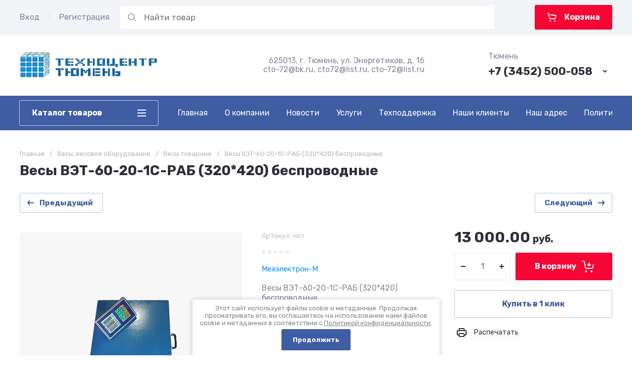

--- FILE ---
content_type: text/html; charset=utf-8
request_url: https://kkm-72.ru/magazin/product/vesy-vet-300-1s-r-ab-500-600-besprovodnyye/
body_size: 67715
content:
<!doctype html>
<html lang="ru">

<head>
	<meta charset="utf-8">
	<meta name="robots" content="all">
	
	<link rel="preload" href="/g/libs/jquery/2.2.4/jquery-2.2.4.min.js" as="script">
	
	<title>Весы ВЭТ-60-20-1С-РАБ (320*420)  беспроводные купить в Тюмени</title>
<!-- assets.top -->
<script src="/g/libs/nocopy/1.0.0/nocopy.for.all.js" ></script>
<!-- /assets.top -->

	<meta name="description" content="Весы ВЭТ-60-20-1С-РАБ (330*420)  беспроводные купить в Тюмени">
	<meta name="keywords" content="Весы вэт, мехэлектрон, весы на 60 кг, Тюмень, купить">
	<meta name="SKYPE_TOOLBAR" content="SKYPE_TOOLBAR_PARSER_COMPATIBLE">
	<meta name="viewport" content="width=device-width, initial-scale=1.0, maximum-scale=1.0, user-scalable=no">
	<meta name="format-detection" content="telephone=no">
	
		
	
	
		
		
							<link rel="preload" as="image" href="/thumb/2/fEksJzPjcv5ol1PunokuSw/750r750/d/vet__1006091.png" />
		
	<link rel="preload" href="/g/shop2v2/default/js/shop2v2-plugins.js" as="script">
	<link rel="preload" href="/g/shop2v2/default/js/shop2.2.min.js" as="script">
	
	<link rel="preconnect" href="https://fonts.googleapis.com">
	<link rel="preconnect" href="https://fonts.gstatic.com" crossorigin>
	
	<link rel='stylesheet' type='text/css' href='/shared/highslide-4.1.13/highslide.min.css'/>
<script type='text/javascript' src='/shared/highslide-4.1.13/highslide-full.packed.js'></script>
<script type='text/javascript'>
hs.graphicsDir = '/shared/highslide-4.1.13/graphics/';
hs.outlineType = null;
hs.showCredits = false;
hs.lang={cssDirection:'ltr',loadingText:'Загрузка...',loadingTitle:'Кликните чтобы отменить',focusTitle:'Нажмите чтобы перенести вперёд',fullExpandTitle:'Увеличить',fullExpandText:'Полноэкранный',previousText:'Предыдущий',previousTitle:'Назад (стрелка влево)',nextText:'Далее',nextTitle:'Далее (стрелка вправо)',moveTitle:'Передвинуть',moveText:'Передвинуть',closeText:'Закрыть',closeTitle:'Закрыть (Esc)',resizeTitle:'Восстановить размер',playText:'Слайд-шоу',playTitle:'Слайд-шоу (пробел)',pauseText:'Пауза',pauseTitle:'Приостановить слайд-шоу (пробел)',number:'Изображение %1/%2',restoreTitle:'Нажмите чтобы посмотреть картинку, используйте мышь для перетаскивания. Используйте клавиши вперёд и назад'};</script>

            <!-- 46b9544ffa2e5e73c3c971fe2ede35a5 -->
            <script src='/shared/s3/js/lang/ru.js'></script>
            <script src='/shared/s3/js/common.min.js'></script>
        <link rel='stylesheet' type='text/css' href='/shared/s3/css/calendar.css' /><link rel="icon" href="/favicon.svg" type="image/svg+xml">

<!--s3_require-->
<link rel="stylesheet" href="/g/basestyle/1.0.1/user/user.css" type="text/css"/>
<link rel="stylesheet" href="/g/basestyle/1.0.1/cookie.message/cookie.message.css" type="text/css"/>
<link rel="stylesheet" href="/g/basestyle/1.0.1/user/user.blue.css" type="text/css"/>
<script type="text/javascript" src="/g/basestyle/1.0.1/user/user.js" async></script>
<script type="text/javascript" src="/g/libs/jquery/2.2.4/jquery-2.2.4.min.js"></script>
<link rel="stylesheet" href="/g/basestyle/1.0.1/cookie.message/cookie.message.blue.css" type="text/css"/>
<script type="text/javascript" src="/g/basestyle/1.0.1/cookie.message/cookie.message.js" async></script>
<!--/s3_require-->
	



	
	<script type="text/javascript" src="/g/shop2v2/default/js/shop2v2-plugins.js"></script>

	<script type="text/javascript" src="/g/shop2v2/default/js/shop2.2.min.js"></script>


	<script src="/g/templates/shop2/2.130.2/default-3/js/paginationscroll.js"></script>

<script type="text/javascript">shop2.init({"productRefs": [],"apiHash": {"getPromoProducts":"aae8d16f6239315ce8532f33d5334adc","getSearchMatches":"5f74be902badbff8b670ec105d79de58","getFolderCustomFields":"50c949529493f96e4a15c08f74d547e3","getProductListItem":"5406b941708ba56d19e93cac237a7e16","cartAddItem":"3763e4e3ee81bf52d33e544d13be6cd1","cartRemoveItem":"6f2355e1597f37f24f7d39d2588ff418","cartUpdate":"62bf1a9a20a5b0c5e73b4fed4b8ed9bf","cartRemoveCoupon":"c1ee618bc4ea4a9a194a53eee40577a1","cartAddCoupon":"8c80f2deea96e2742283aa4c3301d46d","deliveryCalc":"b7ace37ac33c268c485d38cda2659111","printOrder":"6cee1764dfa7ea7e170aaf7272792be2","cancelOrder":"1240b496ea1895250a8bc459d35b6e9f","cancelOrderNotify":"c10a367b6e5c9ff9147c62158b09d6d9","repeatOrder":"351a39eb0a86b560bd35ed55abf85d3a","paymentMethods":"c92b5db7a17c2dc871959d05ca3d2550","compare":"9ab836dbccd1bc49c5b0ccd6d4c4a0fb"},"hash": null,"verId": 591353,"mode": "product","step": "","uri": "/magazin","IMAGES_DIR": "/d/","my": {"gr_orders_shop2_btn":true,"show_product_unit":false,"gr_promo_actions":true,"gr_show_price_in_pricelist":true,"gr_selected_theme":3,"gr_schema_org":true,"gr_thumbs_height":"600","gr_thumbs_width":"600","gr_info_form":true,"gr_cart_question":true,"gr_compare_icons":true,"gr_favorite":true,"gr_collections_lazy":true,"gr_main_blocks_lazy":true,"gr_product_share_lazy":true,"gr_main_blocks_ajax":false,"gr_popup_compare":true,"gr_responsive_tabs_2":true,"gr_select_wrapper":true,"new_alias":"\u041d\u043e\u0432\u0438\u043d\u043a\u0430","special_alias":"\u0410\u043a\u0446\u0438\u044f","buy_alias":"\u0412 \u043a\u043e\u0440\u0437\u0438\u043d\u0443","buy_mod":true,"buy_kind":true,"on_shop2_btn":true,"show_sections":true,"lazy_load_subpages":true,"gr_amount_flag":true,"gr_collections_one_click":true,"gr_collections_columns_class":true,"gr_collections_params":false,"gr_collections_compare":true,"gr_collections_amount":true,"gr_collections_vendor":true,"gr_product_list_titles":true,"gr_product_list_title":true,"gr_product_list_price":true,"gr_product_list_amount":true,"gr_images_size":true,"gr_images_view":true,"gr_images_lazy_load":true,"gr_sliders_autoplay":true,"gr_one_click_btn":"\u041a\u0443\u043f\u0438\u0442\u044c \u0432 1 \u043a\u043b\u0438\u043a","gr_amount_min_top":true,"gr_options_more_btn":"\u041f\u0430\u0440\u0430\u043c\u0435\u0442\u0440\u044b","gr_product_print":true,"gr_product_options_more_btn":"\u0412\u0441\u0435 \u043f\u0430\u0440\u0430\u043c\u0435\u0442\u0440\u044b","gr_product_nav_prev":"\u041f\u0440\u0435\u0434\u044b\u0434\u0443\u0449\u0438\u0439","gr_product_nav_next":"\u0421\u043b\u0435\u0434\u0443\u044e\u0449\u0438\u0439","gr_product_quick_view":true,"gr_product_columns_class":true,"gr_product_item_wrap":true,"gr_product_list_main":true,"gr_thumbs_vendor":true,"gr_thumbs_one_click":true,"gr_cart_info_in_total":true,"gr_cart_preview_icons":true,"gr_cart_preview_text":true,"gr_cart_titles":true,"gr_cart_show_discount_sum":true,"gr_cart_show_discounts_applied":true,"gr_cart_auth_remodal":true,"gr_cart_coupon_remodal":false,"gr_cart_coupon_placeholder":"\u041f\u0440\u043e\u043c\u043e\u043a\u043e\u0434","gr_coupon_popup_btn":"\u041f\u0440\u0438\u043c\u0435\u043d\u0438\u0442\u044c \u043a\u0443\u043f\u043e\u043d","gr_cart_options_more_btn":"\u041f\u0430\u0440\u0430\u043c\u0435\u0442\u0440\u044b","gr_cart_registration_title":"\u041a\u0443\u043f\u0438\u0442\u044c \u0431\u0435\u0437 \u0440\u0435\u0433\u0438\u0441\u0442\u0440\u0430\u0446\u0438\u0438","gr_filter_remodal_btn":"\u0424\u0438\u043b\u044c\u0442\u0440","gr_filter_reset_text":"\u0421\u0431\u0440\u043e\u0441\u0438\u0442\u044c","gr_filter_header":"\u0424\u0438\u043b\u044c\u0442\u0440 \u043f\u043e\u0434\u0431\u043e\u0440\u0430","gr_sorting_no_filter":true,"gr_filter_max_count":5,"gr_filter_remodal":false,"gr_filter_unwrap_sorting":false,"gr_filter_go_result":true,"gr_filter_color_btn":true,"gr_filter_placeholders":true,"gr_filter_range_slider":false,"gr_login_form_placeholder":true,"gr_search_placeholder":"\u041d\u0430\u0439\u0442\u0438 \u0442\u043e\u0432\u0430\u0440","gr_search_form_title":"\u041f\u043e\u0434\u0431\u043e\u0440 \u043f\u043e \u043f\u0430\u0440\u0430\u043c\u0435\u0442\u0440\u0430\u043c","gr_search_form_range_slider":false,"gr_sorting_title":"\u0421\u043e\u0440\u0442\u0438\u0440\u043e\u0432\u0430\u0442\u044c","gr_sorting_default":"\u041f\u043e \u0443\u043c\u043e\u043b\u0447\u0430\u043d\u0438\u044e","gr_sorting_item_default":"\u041f\u043e \u0443\u043c\u043e\u043b\u0447\u0430\u043d\u0438\u044e","gr_sorting_by_price_desc":"\u0426\u0435\u043d\u0430 - \u0443\u0431\u044b\u0432\u0430\u043d\u0438\u0435","gr_sorting_by_price_asc":"\u0426\u0435\u043d\u0430 - \u0432\u043e\u0437\u0440\u0430\u0441\u0442\u0430\u043d\u0438\u0435","gr_sorting_by_name_desc":"\u041d\u0430\u0437\u0432\u0430\u043d\u0438\u0435 - \u042f-\u0410","gr_sorting_by_name_asc":"\u041d\u0430\u0437\u0432\u0430\u043d\u0438\u0435 - \u0410-\u042f","gr_compare_head_assets_version":"global:shop2.2.130-24-compare-head-custom-assets.tpl","gr_compare_body_assets_version":"global:shop2.2.130-24-compare-body-custom-assets.tpl"},"shop2_cart_order_payments": 1,"cf_margin_price_enabled": 0,"buy_one_click_api_url": "/-/x-api/v1/public/?method=form/postform&param[form_id]=60566308&param[tpl]=global:shop2.form.minimal.tpl&param[hide_title]=0&param[placeholdered_fields]=0","maps_yandex_key":"b408f937-3152-4184-81e5-87c14f7af40b","maps_google_key":""});</script>	
	
		<style>
			.gr_hide_onload * {transition: none !important;}
			.gr_hide_onload *::after, .gr_hide_onload *::before {transition: none !important;}
			.gr_images_lazy_load * {display: none !important;}
			.gr_lazy_load_block * {display: none !important;}
		
			html{font-family:sans-serif;-ms-text-size-adjust:100%;-webkit-text-size-adjust:100%;overflow-y:scroll}body{margin:0}header,main{display:block}img{border:0}svg:not(:root){overflow:hidden}button,input{font:inherit;margin:0}button{overflow:visible;text-transform:none;-webkit-appearance:button;cursor:pointer}button
input{line-height:normal}@media print{*{text-shadow:none!important}a[href]:after{content:" (" attr(href) ")"}img{page-break-inside:avoid;max-width:100%!important}}.menu-default,.menu-default ul,.menu-default li{padding:0;margin:0;list-style:none}img{max-width:100%;height:auto}*{box-sizing:border-box;-webkit-locale:auto}.gr-btn-1,.site-header .header-cart .gr-cart-popup-btn{position:relative;z-index:1;display:inline-flex;align-items:center;justify-content:center;height:auto;min-height:auto;padding:0;border:none;cursor:pointer;text-align:center;-moz-appearance:none;-webkit-appearance:none;background-clip:border-box;transition:all .18s linear}.gr-btn-1:before,.site-header .header-cart .gr-cart-popup-btn:before{position:absolute;content:'';top:0;left:0;right:0;bottom:0;z-index:-1;transition:all .18s linear;opacity:0;visibility:hidden}.gr-btn-1:active:before,.site-header .header-cart .gr-cart-popup-btn:active:before{opacity:1;visibility:visible;transition:all .05s linear}.gr-btn-1,.site-header .header-cart .gr-cart-popup-btn{font-size:16px;line-height:1.125;padding:16px 25px}.gr-btn-icon-left-2 span{position:relative;vertical-align:top;display:inline-block;padding-left:35px}.gr-btn-icon-left-2 span i{position:absolute;top:50%;left:0;width:30px;height:30px;transform:translateY(-50%) rotate(0.001deg);transition:all .18s linear}.gr-btn-icon-right-2 span{position:relative;vertical-align:top;display:inline-block;padding-right:35px}.gr-btn-icon-right-2 span i{position:absolute;top:50%;right:0;width:30px;height:30px;transform:translateY(-50%) rotate(0.001deg);transition:all .18s linear}.gr-btn-1{font-weight:var(--font2_700);font-family:var(--font2);border:none}.gr-btn-1:active{border:none}.gr-icon-btn-3-style,.site-header .header-search .search-block__btn{transition:all .18s linear;border:none}.gr-icon-btn-3-style:before,.site-header .header-search .search-block__btn:before{display:none}.gr-icon-btn-3-style svg,.site-header .header-search .search-block__btn svg{transition:all .18s linear}.gr-icon-btn-4-style{position:relative;transition:all .18s linear;border:none}.gr-icon-btn-4-style:before{position:absolute;content:'';top:0;left:0;right:0;bottom:0;transition:all .18s linear;opacity:0;visibility:hidden}.gr-icon-btn-4-style:active{border:none}.gr-icon-btn-4-style:active:before{opacity:1;visibility:visible;transition:all .05s linear}.gr-icon-btn-4-style svg{z-index:1;transition:all .18s linear}html,body{height:100%;min-width:320px;-ms-text-size-adjust:100%;-webkit-text-size-adjust:100%}html{font-size:17px}body{position:relative;min-width:320px;text-align:left;font-family:var(--font1);font-weight:var(--font1_400);line-height:1.5}.gr-svg-icon{width:30px;height:30px}.gr-svg-icon.gr_small_icon{display:none;width:20px;height:20px}.block_padding{padding:0 50px}@media (max-width: 1420px){.block_padding{padding:0 40px}}@media (max-width: 1023px){.block_padding{padding:0 20px}}.block_width{margin:0 auto;max-width:1300px}.pointer_events_none{pointer-events:none}.site__wrapper{min-height:100%;margin:auto;display:flex;flex-direction:column}.site-container{flex:1 0 auto}.site-main__inner{padding:40px 0}@media (max-width: 1260px){.site-main__inner{padding:30px 0}}@media (max-width: 1023px){.site-main__inner{padding:20px 0}}
			
			.site-header{flex:none}@media (max-width: 1260px){.site-header__inner{display:flex;flex-direction:column}.site-header .header-navigation{display:none}}.site-header .header-navigation__inner{display:flex;flex-wrap:wrap;padding:10px 0}.site-header .header-menu{position:relative;z-index:15;width:calc(100% - 280px - 40px)}.site-header .header-menu .menu-top{font-size:0}.site-header .header-menu .menu-top .menu-back,.site-header .header-menu .menu-top .menu-parent{display:none}.site-header .header-menu .menu-top > li{position:relative;white-space:normal;padding:0 17px;vertical-align:top;display:inline-block}.site-header .header-menu .menu-top > li:first-child{padding-left:0}.site-header .header-menu .menu-top > li.row-menu-btn > a{height:50px;display:flex;align-items:center}.site-header .header-menu .menu-top > li.row-menu-btn > a > svg{margin:auto;display:block;width:20px;height:20px}.site-header .header-menu .menu-top > li.has > a{padding-right:25px}.site-header .header-menu .menu-top > li > a{position:relative;display:block;font-size:16px;line-height:50px;color:var(--on_gr_primary_text);transition:all .18s linear}.site-header .header-menu .menu-top > li > a i{position:absolute;top:50%;right:0;font-size:0;transition:all .18s linear;transform:translateY(-50%)}.site-header .header-menu .menu-top > li > a svg{display:block;width:20px;height:20px;transition:all .18s linear}.site-header .header-menu .menu-top > li ul{position:absolute;top:100%;left:0;width:280px;display:none}.site-header .header-menu .menu-top > li ul.right_level{left:auto;right:100%;margin-left:0;margin-right:1px;z-index:2}.site-header .header-menu .menu-top > li ul.row-menu-container.row-right-level{left:auto;right:0;margin-left:0;margin-right:1px;z-index:2}.site-header .header-menu .menu-top > li ul li{position:relative;border-bottom:1px solid var(--on_gr_bg_border_4)}.site-header .header-menu .menu-top > li ul li.menu-parent + li > a{border-top-left-radius:var(--gr_inner_radius);border-top-right-radius:var(--gr_inner_radius)}.site-header .header-menu .menu-top > li ul li:last-child > a{border-bottom-left-radius:var(--gr_inner_radius);border-bottom-right-radius:var(--gr_inner_radius)}.site-header .header-menu .menu-top > li ul li.has > a{padding-right:50px}.site-header .header-menu .menu-top > li ul li:last-child{border-bottom:none}.site-header .header-menu .menu-top > li ul li a{position:relative;padding:16px 25px;display:block;font-size:15px;line-height:1.35;color:var(--on_gr_bg_sec_text_8);transition:all .18s linear}.site-header .header-menu .menu-top > li ul li a i{position:absolute;top:50%;right:25px;font-size:0;transition:all .18s linear;transform:translateY(-50%) rotate(-90deg)}.site-header .header-menu .menu-top > li ul li a svg{display:block;width:20px;height:20px;transition:all .18s linear}.site-header .header-menu .menu-top > li ul ul{top:0;left:100%;margin-left:1px}.site-header .header-cabinet{display:flex;align-items:center;justify-content:flex-start;margin:0 20px 0 0;flex: 0 0 auto;}@media (max-width: 1260px){.site-header .header-cabinet{display:none}}.site-header .header-cabinet .login-form-btn{padding-right:20px;font-size:16px;cursor:pointer;color:var(--on_gr_bg_sec_text_8);transition:all .18s linear}.site-header .header-cabinet .login-form-btn.user_name{padding-right:0}.site-header .header-cabinet a{cursor:pointer;padding-left:20px;color:var(--on_gr_bg_sec_text_8);font-size:16px;transition:all .18s linear;position:relative}.site-header .header-cabinet a:before{position:absolute;content:'';left:0;top:50%;height:16px;margin-top:-8px;width:1px}@media (max-width: 1260px){.site-header .header-main{border-bottom:1px solid var(--on_gr_bg_border_4)}}@media (max-width: 767px){.site-header .header-main{border-bottom:none}}@media (max-width: 1260px){.site-header .header-main.header_main_inner{border-bottom:1px solid var(--on_gr_bg_border_4)}}.site-header .header-main__inner{display:flex;flex-wrap:wrap;align-items:center;justify-content:space-between;padding:35px 0}@media (max-width: 1023px){.site-header .header-main__inner{padding:30px 0}}@media (max-width: 767px){.site-header .header-main__inner{padding:20px 0}}.site-header .header-main__left{width:40%;padding-right:20px}@media (max-width: 1260px){.site-header .header-main__left{width:65%}}@media (max-width: 767px){.site-header .header-main__left{padding-right:0;width:100%;text-align:center}}.site-header .header-main__center{order:1;width:34%}@media (max-width: 1260px){.site-header .header-main__center{display:none}}.site-header .header-main__right{width:26%;text-align:right}@media (max-width: 1260px){.site-header .header-main__right{width:35%}}@media (max-width: 767px){.site-header .header-main__right{width:100%;text-align:center;padding:10px 0 0}}.site-header .header-info{display:flex;flex-wrap:wrap;align-items:center}@media (max-width: 767px){.site-header .header-info{display:block}}.site-header .header-info.logo_top{flex-direction:column;align-items:flex-start}@media (max-width: 767px){.site-header .header-info.logo_top{align-items:center}}.site-header .header-info.logo_top .header-info__logo{margin:0}.site-header .header-info.logo_top .header-info__logo + .header-info__body{margin:10px 0 0}@media (max-width: 767px){.site-header .header-info.logo_top .header-info__logo + .header-info__body{margin:5px 0 0}}@media (max-width: 767px){.site-header .header-info.logo_top .header-info__body{text-align:center}}.site-header .header-info__logo{font-size:0;flex:0 0 auto;margin-right:25px}@media (max-width: 1260px){.site-header .header-info__logo{margin-right:20px}}@media (max-width: 767px){.site-header .header-info__logo{margin-right:0}}.site-header .header-info__logo a{display:inline-block;vertical-align:top}@media (max-width: 767px){.site-header .header-info__logo + .header-info__body{margin-top:15px;margin-left:0}}@media (max-width: 767px){.site-header .header-info__body{margin-left:0}}.site-header .header-info__name{font-size:30px;line-height:1;color:var(--on_gr_bg_acc_text);font-family:var(--font2);font-weight:var(--font2_700)}@media (max-width: 1260px){.site-header .header-info__name{font-size:28px}}@media (max-width: 1023px){.site-header .header-info__name{font-size:26px}}@media (max-width: 639px){.site-header .header-info__name{font-size:23px}}.site-header .header-info__name a{color:inherit}.site-header .header-info__name + .header-info__desc{margin-top:6px}@media (max-width: 639px){.site-header .header-info__name + .header-info__desc{margin-top:4px}}.site-header .header-info__desc{font-size:16px;line-height:1.15;color:var(--on_gr_bg_sec_text_8)}.site-header .header-contacts{text-align:left;position:relative;vertical-align:top;display:inline-block}.site-header .header-contacts.has_popup_btn{padding-right:40px}@media (max-width: 1260px){.site-header .header-contacts.has_popup_btn{padding-right:30px}}.site-header .header-contacts__container{display:flex;flex-wrap:wrap;align-items:flex-end;max-width:300px}.site-header .header-contacts__container-left{margin-right:13px;display:flex;align-items:center;flex:0 0 auto}@media (max-width: 1023px){.site-header .header-contacts__container-left{margin-right:10px}}.site-header .header-contacts__container-right{flex:0 1 auto}@media (max-width: 1023px){.site-header .header-contacts__container-right{margin-bottom:2px}}.site-header .header-contacts__note{font-size:16px;line-height:1.15;color:var(--on_gr_bg_sec_text_8);padding-bottom:8px}@media (max-width: 767px){.site-header .header-contacts__note{display:none}}.site-header .header-contacts__number{color:var(--on_gr_bg_acc_text);font-family:var(--font2);font-weight:var(--font2_700);font-size:22px;line-height:1.1;margin:2px 0}@media (max-width: 1023px){.site-header .header-contacts__number{font-size:20px}}.site-header .header-contacts__number a{color:inherit}.site-header .header-contacts__link{font-size:0;margin:0 2px}.site-header .header-contacts__link:first-child{margin-left:0}.site-header .header-contacts__text-btn{cursor:pointer;font-size:17px;line-height:30px;display:inline-flex;align-items:center;color:var(--on_gr_bg_acc_text);font-family:var(--font2);font-weight:var(--font2_700);transition:all .18s linear}.site-header .header-contacts__text-btn span{padding-right:10px}.site-header .header-contacts__text-btn ins{width:30px;height:30px;display:inline-flex;align-items:center}.site-header .header-contacts__text-btn svg{width:20px;height:20px;margin:auto}.site-header .header-contacts__icon{position:absolute;bottom:0;right:0;width:30px;height:30px;cursor:pointer;display:flex;align-items:center}@media (max-width: 1260px){.site-header .header-contacts__icon{right:-10px}}@media (max-width: 767px){.site-header .header-contacts__icon{width:20px;height:20px;right:0;bottom:3px}}.site-header .header-contacts__icon svg{width:20px;height:20px;margin:auto}.site-header .header-shop-add{display:flex;align-items:center;justify-content:flex-end}.site-header .header-shop-add__delimetr{height:30px;width:1px;margin:0 20px}.site-header .header-shop-add .header-compare a{display:block;color:var(--on_gr_bg_sec_text_8);font-size:16px;line-height:30px;transition:all .18s linear}.site-header .header-shop-add .header-compare a:not(.active){pointer-events:none}.site-header .header-shop-add .header-compare a span{display:inline-flex}.site-header .header-shop-add .header-compare a span i{left:-5px}.site-header .header-shop-add .header-compare a svg{transition:all .18s linear}.site-header .header-shop-add .header-compare a.active .gr-compare-btn-amount{display:block}.site-header .header-shop-add .header-compare .gr-compare-btn-amount{display:none;margin-left:15px;width:30px;height:30px;font-size:13px;font-family:var(--font2);font-weight:var(--font2_700);line-height:30px;text-align:center;color:var(--on_gr_primary_text)}.site-header .header-shop-add .header-favorite .favorite-block.is-null{pointer-events:none}.site-header .header-shop-add .header-favorite .favorite-block.is-null .favorite-count{display:none}.site-header .header-shop-add .header-favorite a{display:block;color:var(--on_gr_bg_sec_text_8);font-size:16px;line-height:30px;transition:all .18s linear}.site-header .header-shop-add .header-favorite a span{display:inline-flex}.site-header .header-shop-add .header-favorite a span i{left:-4px}.site-header .header-shop-add .header-favorite a svg{transition:all .18s linear}.site-header .header-shop-add .header-favorite a.active .gr-compare-btn-amount{display:block}.site-header .header-shop-add .header-favorite .favorite-count{margin-left:15px;width:30px;height:30px;font-size:13px;font-family:var(--font2);font-weight:var(--font2_700);line-height:30px;text-align:center;color:var(--on_gr_primary_text)}.site-header .header-panel{min-height:70px}@media (max-width: 1260px){.site-header .header-panel{order:-1}}@media (max-width: 639px){.site-header .header-panel{min-height:54px}}.site-header .header-panel.fixed_header_panel{position:fixed;top:0;left:0;right:0;z-index:101}@media (min-width: 1261px){.site-header .header-panel.fixed_header_panel .header-cabinet{display:none}.site-header .header-panel.fixed_header_panel .header-folders{display:block}}@media (max-width: 1260px){.site-header .header-panel__container{padding:0 20px}}@media (max-width: 639px){.site-header .header-panel__container{padding:0 5px}}.site-header .header-panel__inner{padding:10px 0;display:flex;align-items:center}@media (max-width: 639px){.site-header .header-panel__inner{padding:5px 0}}.site-header .header-folders{display:none;width:280px;margin-right:20px}@media (max-width: 1260px){.site-header .header-folders{width:50px;display:block}}@media (max-width: 639px){.site-header .header-folders{margin-right:5px;width:44px}}.site-header .header-burger-btn{display:none;padding:0;height:50px;width:50px}@media (max-width: 1260px){.site-header .header-burger-btn{display:block}}@media (max-width: 639px){.site-header .header-burger-btn{width:44px;height:44px}.site-header .header-burger-btn:before{display:none}}.site-header .header-burger-btn i{position:absolute;top:0;left:0;right:0;bottom:0;display:inline-flex;align-items:center}.site-header .header-burger-btn svg{margin:auto;width:20px;height:20px}.site-header .header-folders-btn{width:100%;height:50px}@media (max-width: 1260px){.site-header .header-folders-btn{display:none}}.site-header .header-folders-btn span{width:100%;text-align:left}.site-header .header-folders-btn i{right:-7px;display:inline-flex;align-items:center}.site-header .header-folders-btn svg{margin:auto;width:20px;height:20px}.site-header .header-search{position:relative;height:50px;flex:1 1 auto}@media (max-width: 639px){.site-header .header-search{height:44px}}.site-header .header-search .search-block{position:relative;overflow:hidden;display:flex;align-items:center;width:calc(100% - 50px - 10px)}@media (max-width: 639px){.site-header .header-search .search-block{width:100%}.site-header .header-search .search-block:before{position:absolute;content:'';top:0;bottom:0;width:1px;right:44px}}.site-header .header-search .search-block__icon{position:absolute;top:0;left:0;width:50px;height:50px;font-size:0;display:flex;align-items:center;transition:all .18s linear}@media (max-width: 639px){.site-header .header-search .search-block__icon{top:2px;width:40px;height:40px}}.site-header .header-search .search-block__icon svg{margin:auto;width:20px;height:20px}.site-header .header-search .search-block__input{width:100%;height:50px;padding:0 50px;-webkit-appearance:none;-moz-appearance:none;transition:all .18s linear;color:var(--on_gr_bg_acc_text);border:none}@media (max-width: 639px){.site-header .header-search .search-block__input{height:44px;font-size:16px;padding:0 45px 0 40px;color:var(--on_gr_primary_sec_text_d_8)}}.site-header .header-search .search-block__btn{position:absolute;top:0;right:-50px;width:50px;height:50px;padding:0;border:none;-webkit-appearance:none;-moz-appearance:none}@media (max-width: 639px){.site-header .header-search .search-block__btn{top:2px;right:-40px;width:40px;height:40px}}.site-header .header-search .search-block__btn span{position:absolute;top:0;left:0;right:0;bottom:0;font-size:0;display:inline-flex;align-items:center}.site-header .header-search .search-block__btn i{font-size:0;margin:auto}.site-header .header-search .search-block__btn i svg{display:none}.site-header .header-search .search-block__btn i svg.gr_small_icon{display:block}.site-header .header-search .search-form-btn{position:absolute;z-index:11;top:0;right:0;width:50px;height:50px;cursor:pointer;display:inline-flex;align-items:center}@media (max-width: 639px){.site-header .header-search .search-form-btn{top:2px;right:2px;width:40px;height:40px}.site-header .header-search .search-form-btn:before{display:none}}.site-header .header-search .search-form-btn svg{width:20px;height:20px;margin:auto}.site-header .header-cart{min-width:150px;height:50px;margin-left:20px;flex:0 1 auto}@media (max-width: 639px){.site-header .header-cart{position:relative;width:44px;height:44px;min-width:44px;font-size:0;margin-left:5px}}.site-header .header-cart .gr-cart-popup-btn{width:100%}.site-header .header-cart .gr-cart-popup-btn.cart_page_popup_btn{pointer-events:none}.site-header .header-cart .gr-cart-popup-btn.pointer_events_none{pointer-events:none}@media (max-width: 639px){.site-header .header-cart .gr-cart-popup-btn{width:44px;height:44px;padding:0;font-size:0}.site-header .header-cart .gr-cart-popup-btn:before{display:none}}.site-header .header-cart .gr-cart-popup-btn:not(.pointer_events_none) .gr-cart-preview-body{padding-left:calc(35px + 30px + 10px)}@media (max-width: 639px){.site-header .header-cart .gr-cart-popup-btn:not(.pointer_events_none) .gr-cart-preview-body{padding:0}}.site-header .header-cart .gr-cart-popup-btn:not(.pointer_events_none) .gr-cart-total-amount{display:block}.site-header .header-cart .gr-cart-popup-btn .gr-cart-total-sum{display:none}.site-header .header-cart .gr-cart-popup-btn .gr-cart-total-amount{display:none}.site-header .header-cart .gr-cart-preview-link{width:100%}.site-header .header-cart .gr-cart-preview-link:not(.active){pointer-events:none}@media (max-width: 639px){.site-header .header-cart .gr-cart-preview-link{width:44px;height:44px;padding:0;font-size:0}.site-header .header-cart .gr-cart-preview-link:before{display:none}}.site-header .header-cart .gr-cart-preview-link.active .gr-cart-preview-body{padding-left:calc(35px + 30px + 10px)}@media (max-width: 639px){.site-header .header-cart .gr-cart-preview-link.active .gr-cart-preview-body{padding:0}}.site-header .header-cart .gr-cart-preview-link.active .gr-cart-total-amount{display:block}.site-header .header-cart .gr-cart-preview-link .gr-cart-total-sum{display:none}.site-header .header-cart .gr-cart-preview-link .gr-cart-total-amount{display:none}.site-header .header-cart .gr-cart-preview-body{position:relative;padding-left:35px}@media (max-width: 639px){.site-header .header-cart .gr-cart-preview-body{position:absolute;top:0;left:0;right:0;bottom:0;padding:0}}.site-header .header-cart .gr-cart-preview-title{font-size:16px;line-height:1.125;font-family:var(--font2);font-weight:var(--font2_700)}@media (max-width: 639px){.site-header .header-cart .gr-cart-preview-title{display:none}}.site-header .header-cart .gr-cart-total-amount{position:absolute;top:50%;left:35px;transform:translateY(-50%);min-width:30px;padding:0 2px;height:30px;font-size:13px;font-family:var(--font2);font-weight:var(--font2_700);line-height:30px;text-align:center;color:var(--gr_accent)}@media (max-width: 639px){.site-header .header-cart .gr-cart-total-amount{z-index:2;top:7px;right:7px;left:auto;transform:none;height:15px;min-width:15px;font-size:10px;line-height:15px}}.site-header .header-cart i{position:absolute;top:50%;left:0;font-size:0;transform:translateY(-50%)}@media (max-width: 639px){.site-header .header-cart i{top:0;right:0;bottom:0;transform:none;display:flex;align-items:center;justify-content:flex-start}}.site-header .header-cart svg{display:none}@media (max-width: 639px){.site-header .header-cart svg{margin-left:10px}}.site-header .header-cart svg.gr_small_icon{display:block}.site-header .nav-folders{width:280px;margin-right:40px;position:relative}.site-header .nav-folders__list{position:absolute;top:100%;left:0;z-index:100;width:280px;margin-top:5px;display:none}.site-header .nav-folders__list.open{display:block}.site-header .nav-folders__list li{position:relative;border-bottom:1px solid var(--on_gr_bg_border_4)}.site-header .nav-folders__list li:last-child{border-bottom:none}.site-header .nav-folders__list li a{display:flex;align-items:center;font-weight:var(--font2_500);font-size:15px;line-height:135%;padding:18px 50px 18px 25px;transition:all .18s linear;color:var(--on_gr_bg_acc_text);position:relative}.
.site-header .nav-folders__list li a .folder_f_l_icon{flex:0 0 auto;max-width:28px;max-height:28px;margin-right:10px}.site-header .nav-folders__list li a .folder_f_l_icon svg{max-width:100%;max-height:28px}.site-header .nav-folders__list li a .folder_f_l_text{flex:1 1 auto}.site-header .nav-folders__list li a i{position:absolute;top:50%;right:20px;font-size:0;transition:all .18s linear;transform:translateY(-50%)}.site-header .nav-folders__list li a svg{display:block;width:20px;height:20px;transition:all .18s linear;transform:rotate(-90deg)}.site-header .nav-folders__list li ul{position:absolute;top:0;left:100%;width:280px;display:none;margin-left:1px}.site-header .nav-folders__list li ul.right_level{left:0;margin-left:0;margin-right:1px}.site-header .nav-folders__list li ul li a{font-weight:var(--font2_400)}.site-header .nav-folders-btn{width:100%;height:50px}@media (max-width: 1260px){.site-header .nav-folders-btn{display:none}}.site-header .nav-folders-btn span{width:100%;text-align:left}.site-header .nav-folders-btn i{right:-7px;display:inline-flex;align-items:center}.site-header .nav-folders-btn svg{margin:auto;width:20px;height:20px}
		</style>
	
	
		
		
		
		
		
					
		
	
	
	<link rel="stylesheet" href="/t/v406/images/css/seo_styless.scss.css">
<link rel="stylesheet" href="/t/v406/images/css/site_adons.scss.css">
<link rel="stylesheet" href="/t/v406/images/css/opn-styles.scss.css">	
	</head>
<body class="site gr_hide_onload">
	
	
	
	
	<div class="site__wrapper">
				
		<header class="site-header">
    <div class="site-header__inner">
    	<div class="header-panel-fixed"></div>
    	<div class="header-panel">
            <div class="header-panel__container block_padding">
                <div class="header-panel__inner block_width">
	                <div class="header-cabinet">
	                    	                        <div class="login-form-btn login_form_btn" data-remodal-target="login-form">
	                            <span>Вход</span>
	                        </div>
	                        <a href="/users-1/register/">Регистрация</a>
	                    	                </div>
                    <div class="header-folders">
                        <div class="header-burger-btn gr-btn-1" >
                            <span>
                                <i><svg class="gr-svg-icon"><use xlink:href="#icon_site_burger_small"></use></svg></i>
                            </span>
                        </div>
                        <div class="header-folders-btn gr-btn-1 gr-btn-icon-right-2" data-remodal-target="folders-popup">
                            <span>
                                                                    Каталог товаров
                                                                <i><svg class="gr-svg-icon"><use xlink:href="#icon_site_burger_small"></use></svg></i>
                            </span>
                        </div>
                    </div>
                    <div class="header-search">
                    		                        <div id="search-app-container">
	                            <form class="search-block" action="/magazin/search/" method="get">
	                                <input class="search-block__input" type="text" name="search_text" value="" placeholder="Найти товар">
	                                <button class="search-block__btn" type="submit">
	                                	<span>
		                                    <i>
		                                        <svg class="gr-svg-icon">
		                                            <use xlink:href="#icon_shop_search_action"></use>
		                                        </svg>
		                                        <svg class="gr-svg-icon gr_small_icon">
		                                            <use xlink:href="#icon_shop_search_action_small"></use>
		                                        </svg>
		                                    </i>
	                                    </span>
	                                </button>
	                            	<i class="search-block__icon"><svg class="gr-svg-icon"><use xlink:href="#icon_shop_search_small"></use></svg></i>
	                            </form >
	                        </div>
						                        <div class="gr-icon-btn-4-style search-form-btn search_form_btn" data-remodal-target="search-form">
                            <svg class="gr-svg-icon">
                                <use xlink:href="#icon_shop_adv_search_small"></use>
                            </svg>
                        </div>
                    </div>
                    	                    <div class="header-cart">
	                    		                        	
<div id="shop2-cart-preview">
	<a href="/magazin/cart/" class="gr-cart-preview-link">
					<span class="gr-cart-preview-body">
											<ins class="gr-cart-preview-title">Корзина</ins>
								<span class="gr-cart-total-amount">0</span>
									<span class="gr-cart-total-sum" data-total-price="0.00">
						<ins>0.00</ins>
						<span>руб.</span>
					</span>
													<i>
						<svg class="gr-svg-icon">
						    <use xlink:href="#icon_shop_cart"></use>
						</svg>
						<svg class="gr-svg-icon gr_small_icon">
						    <use xlink:href="#icon_shop_cart_small"></use>
						</svg>
					</i>
									</span>
			</a>
</div><!-- Cart Preview -->	                        	                    </div>
                                    </div>
            </div>
        </div>

        <div class="header-main block_padding header_main_inner">
            <div class="header-main__inner block_width">
                <div class="header-main__left">
                                            <div class="header-info">

                            				
                                                        		                                <div class="header-info__logo">
	                                    <a href="https://kkm-72.ru">	                                        <img style="width:280px; max-width: 100%;" width="280" height="280" src="/thumb/2/t7Lm7hnggV1_5FUoh38tnw/280c/d/logo_7.png" alt="" title="" />
	                                    </a>	                                </div>
	                                                        
                                                            <div class="header-info__body">
                                                                                                                <div class="header-info__desc"><div style="text-align: right;">625013, г. Тюмень, ул. Энергетиков, д. 16</div>

<div style="text-align: right;">cto-72@bk.ru, cto72@list.ru, cto-72@list.ru</div></div>
                                                                    </div>
                                                    </div>
                                    </div>

                <div class="header-main__center hide">
					<div class="header-shop-add">
                                                                                            </div>
                </div>

                <div class="header-main__right">
                                            <div class="header-contacts has_popup_btn">
                                                                                                                                        <div class="header-contacts__item">
                                                                                            <div class="header-contacts__note">Тюмень</div>
                                                                                        <div class="header-contacts__container">
                                                                                                                                                    <div class="header-contacts__container-right">
                                                        <div class="header-contacts__number">
                                                            <a href="tel:+73452500058">+7 (3452) 500-058</a>
                                                        </div>
                                                    </div>
                                                                                            </div>
                                        </div>
                                                                                                                                                            <div class="header-contacts__icon gr-icon-btn-3-style" data-remodal-target="contacts-popup">
                                    <svg class="gr-svg-icon">
                                        <use xlink:href="#icon_site_bottom_mini"></use>
                                    </svg>
                                </div>
                                                    </div>
                                    </div>
            </div>
        </div>

        <div class="header-navigation block_padding">
            <div class="header-navigation__inner block_width">
            	<div class="nav-folders">
            		<div class="nav-folders-btn gr-btn-1 gr-btn-icon-right-2">
                        <span>
                                                            Каталог товаров
                                                        <i><svg class="gr-svg-icon"><use xlink:href="#icon_site_burger_small"></use></svg></i>
                        </span>
                    </div>
                							<ul class="menu-default nav-folders__list">
																																			
														
																			<li class=" has">
											<a href="/magazin/folder/kassovye-apparaty-kupit-v-tyumeni/">
																								<span class="folder_f_l_text">Кассовые аппараты</span>
																									<i><svg class="gr-svg-icon"><use xlink:href="#icon_site_bottom_mini"></use></svg></i>
																							</a>
																																																							
																														<ul>
																								
																			<li class="">
											
											<a href="/magazin/folder/onlayn-kassa-kkt-dlya-fz-54/">
												Фискальные регистраторы
																							</a>
																																																							
																														</li>
																																			
																			<li class="">
											
											<a href="/magazin/folder/stacionarnye-kkm/">
												Автономные ККМ
																							</a>
																																																							
																														</li>
																																			
																			<li class="">
											
											<a href="/magazin/folder/komplekty-dorabotki-do-kkm-onlayn/">
												Дополнительные услуги для работы ККМ Онлайн
																							</a>
																																																							
																														</li>
																																			
																			<li class="">
											
											<a href="/magazin/folder/bankovskiye-terminaly/">
												Банковские терминалы
																							</a>
																																																							
																														</li>
																																			
																			<li class="">
											
											<a href="/magazin/folder/zip-dlya-kkm/">
												ЗИП для ККМ
																							</a>
																																																							
																														</li>
																							</ul>
												</li>
																																			
																			<li class=" has">
											<a href="/magazin/folder/programmnoe-obespechenie/">
																								<span class="folder_f_l_text">Автоматизация магазинов, кафе, фитнес залов, аквапарков, кофешопов</span>
																									<i><svg class="gr-svg-icon"><use xlink:href="#icon_site_bottom_mini"></use></svg></i>
																							</a>
																																																							
																														<ul>
																								
																			<li class="has">
											
											<a href="/magazin/folder/avtomatizaciya-magazinov-pivbarov-marketplejsov/">
												Автоматизация магазинов, пивбаров, маркетплейсов
																									<i><svg class="gr-svg-icon"><use xlink:href="#icon_site_bottom_mini"></use></svg></i>
																							</a>
																																																							
																														<ul>
																								
																			<li class="">
											
											<a href="/magazin/folder/programmnoe-obespechenie-dalion/">
												Программное обеспечение Далион
																							</a>
																																																							
																														</li>
																							</ul>
												</li>
																																			
																			<li class="">
											
											<a href="/magazin/folder/programmnoe-obespechenie-ajtida/">
												Программное обеспечение Айтида
																							</a>
																																																							
																														</li>
																																			
																			<li class="has">
											
											<a href="/magazin/folder/avtomatizaciya-kafe-obshchepita-kofeshopa-avtomatizaciya-restorana/">
												Автоматизация кафе, общепита, кофешопа, автоматизация ресторана
																									<i><svg class="gr-svg-icon"><use xlink:href="#icon_site_bottom_mini"></use></svg></i>
																							</a>
																																																							
																														<ul>
																								
																			<li class="">
											
											<a href="/magazin/folder/programmnoe-obespechenie-iiko/">
												Программное обеспечение iiko
																							</a>
																																																							
																														</li>
																																			
																			<li class="">
											
											<a href="/magazin/folder/programmnoe-obespechenie-traktir/">
												Программное обеспечение Трактиръ
																							</a>
																																																							
																														</li>
																							</ul>
												</li>
																																			
																			<li class="">
											
											<a href="/magazin/folder/programmy-1s-predpriyatie/">
												Программное обеспечение 1С:Предприятие
																							</a>
																																																							
																														</li>
																																			
																			<li class="">
											
											<a href="/magazin/folder/programmnoe-obespechenie-delfin-dela-i-finansy/">
												Программное обеспечение Дельфин (Дела и финансы)
																							</a>
																																																							
																														</li>
																																			
																			<li class="has">
											
											<a href="/magazin/folder/programmnoe-obespechenie-datamobile/">
												Программное обеспечение DataMobile
																									<i><svg class="gr-svg-icon"><use xlink:href="#icon_site_bottom_mini"></use></svg></i>
																							</a>
																																																							
																														<ul>
																								
																			<li class="">
											
											<a href="/magazin/folder/datamobile/">
												DataMobile
																							</a>
																																																							
																														</li>
																																			
																			<li class="">
											
											<a href="/magazin/folder/datamobile-markirovka/">
												DataMobile Маркировка
																							</a>
																																																							
																														</li>
																																			
																			<li class="">
											
											<a href="/magazin/folder/datamobile-rfid/">
												DataMobile RFID
																							</a>
																																																							
																														</li>
																																			
																			<li class="">
											
											<a href="/magazin/folder/dm-prajscheker/">
												DM.Прайсчекер
																							</a>
																																																							
																														</li>
																																			
																			<li class="">
											
											<a href="/magazin/folder/dm-osnovnye-sredstva/">
												DM.Основные средства
																							</a>
																																																							
																														</li>
																																			
																			<li class="">
											
											<a href="/magazin/folder/dm-dostavka/">
												DM.Доставка Pro
																							</a>
																																																							
																														</li>
																							</ul>
												</li>
																																			
																			<li class="">
											
											<a href="/magazin/folder/programmnoe-obespechenie-dlya-kafe-restoranov-magazinov/">
												Программное обеспечение (доп. услуги)
																							</a>
																																																							
																														</li>
																																			
																			<li class="">
											
											<a href="/magazin/folder/programmnoe-obespechenie-moj-sklad/">
												Программное обеспечение МОЙ СКЛАД
																							</a>
																																																							
																														</li>
																							</ul>
												</li>
																																			
																			<li class=" has">
											<a href="/magazin/folder/elektronnye-prohodnye/">
																								<span class="folder_f_l_text">Решения и оборудование для автоматизации фитнес-клубов, раздевалок, проходных</span>
																									<i><svg class="gr-svg-icon"><use xlink:href="#icon_site_bottom_mini"></use></svg></i>
																							</a>
																																																							
																														<ul>
																								
																			<li class="">
											
											<a href="/magazin/folder/turnikety/">
												Турникеты
																							</a>
																																																							
																														</li>
																																			
																			<li class="">
											
											<a href="/magazin/folder/elektronnyj-braslety/">
												Электронный браслеты
																							</a>
																																																							
																														</li>
																																			
																			<li class="">
											
											<a href="/magazin/folder/elektronnye-zamki/">
												Электронные замки
																							</a>
																																																							
																														</li>
																																			
																			<li class="">
											
											<a href="/magazin/folder/programma-dlya-ucheta-rabochego-vremeni-v-ofise-sotrudnikov-na-predpriyatii/">
												Программа и оборудование для учета рабочего времени в офисе сотрудников, на предприятии
																							</a>
																																																							
																														</li>
																							</ul>
												</li>
																																			
																			<li class=" has">
											<a href="/magazin/folder/rashodnye-materialy/">
																								<span class="folder_f_l_text">Расходные материалы</span>
																									<i><svg class="gr-svg-icon"><use xlink:href="#icon_site_bottom_mini"></use></svg></i>
																							</a>
																																																							
																														<ul>
																								
																			<li class="">
											
											<a href="/magazin/folder/kassovaya-chekovaya-lenta-tehnocentr-tyumen/">
												Чековая лента
																							</a>
																																																							
																														</li>
																																			
																			<li class="">
											
											<a href="/magazin/folder/etiketka---termoetiketka---samokleyaschiesya-etiketki/">
												Этикетка, термоэтикетка
																							</a>
																																																							
																														</li>
																																			
																			<li class="">
											
											<a href="/magazin/folder/lenta-krasyaschaya-ribbony/">
												Лента красящая, риббоны
																							</a>
																																																							
																														</li>
																																			
																			<li class="">
											
											<a href="/magazin/folder/iglovye-pistolety/">
												Игловые пистолеты
																							</a>
																																																							
																														</li>
																																			
																			<li class="has">
											
											<a href="/magazin/folder/etiket-pistolety/">
												Этикет-пистолеты
																									<i><svg class="gr-svg-icon"><use xlink:href="#icon_site_bottom_mini"></use></svg></i>
																							</a>
																																																							
																														<ul>
																								
																			<li class="">
											
											<a href="/magazin/folder/etiketki-dlya-etiket-pistoleta/">
												Этикетки для этикет-пистолета
																							</a>
																																																							
																														</li>
																							</ul>
												</li>
																																			
																			<li class="has">
											
											<a href="/magazin/folder/pakety/">
												Пакеты
																									<i><svg class="gr-svg-icon"><use xlink:href="#icon_site_bottom_mini"></use></svg></i>
																							</a>
																																																							
																														<ul>
																								
																			<li class="">
											
											<a href="/magazin/folder/paket-fasovochnyj/">
												Пакет фасовочный ПВД
																							</a>
																																																							
																														</li>
																																			
																			<li class="">
											
											<a href="/magazin/folder/kurerskie-pakety/">
												КУРЬЕРСКИЕ ПАКЕТЫ
																							</a>
																																																							
																														</li>
																																			
																			<li class="">
											
											<a href="/magazin/folder/bopp-pakety/">
												БОПП ПАКЕТЫ
																							</a>
																																																							
																														</li>
																																			
																			<li class="">
											
											<a href="/magazin/folder/zip-lok-pakety-grippery/">
												ЗИП ЛОК пакеты. Грипперы.
																							</a>
																																																							
																														</li>
																																			
																			<li class="">
											
											<a href="/magazin/folder/paket-vozdushno-puzyrkovyj/">
												ПАКЕТ ВОЗДУШНО-ПУЗЫРЬКОВЫЙ
																							</a>
																																																							
																														</li>
																							</ul>
												</li>
																																			
																			<li class="">
											
											<a href="/magazin/folder/upakovochnaya-plenka-dlya-wildberries-i-ozon/">
												Упаковка для маркетплейсов WILDBERRIES, OZON, Yandex Market
																							</a>
																																																							
																														</li>
																							</ul>
												</li>
																																			
																			<li class=" has">
											<a href="/magazin/folder/atomatizaciya-kafe-avtomatizaciya-magazina/">
																								<span class="folder_f_l_text">Торговое оборудование: сканеры, принтеры этикеток, чеков, ТСД, моноблоки.</span>
																									<i><svg class="gr-svg-icon"><use xlink:href="#icon_site_bottom_mini"></use></svg></i>
																							</a>
																																																							
																														<ul>
																								
																			<li class="">
											
											<a href="/magazin/folder/skaner-shtrih-koda-po-nizkim-cenam-v-tyumeni/">
												Сканер штрих кода
																							</a>
																																																							
																														</li>
																																			
																			<li class="">
											
											<a href="/magazin/folder/pos-monobloki-pos-sistemy/">
												POS моноблоки
																							</a>
																																																							
																														</li>
																																			
																			<li class="">
											
											<a href="/magazin/folder/pos-kompyutery/">
												POS компьютеры
																							</a>
																																																							
																														</li>
																																			
																			<li class="">
											
											<a href="/magazin/folder/sensornye-monitory/">
												Сенсорные мониторы
																							</a>
																																																							
																														</li>
																																			
																			<li class="">
											
											<a href="/magazin/folder/terminaly-sbora-dannyhtsd/">
												Терминалы сбора данных (ТСД)
																							</a>
																																																							
																														</li>
																																			
																			<li class="has">
											
											<a href="/magazin/folder/pos-pereferiya-denezhnye-yaschiki/">
												POS переферия
																									<i><svg class="gr-svg-icon"><use xlink:href="#icon_site_bottom_mini"></use></svg></i>
																							</a>
																																																							
																														<ul>
																								
																			<li class="">
											
											<a href="/magazin/folder/denezhnye-yaschiki/">
												Денежные ящики
																							</a>
																																																							
																														</li>
																																			
																			<li class="">
											
											<a href="/magazin/folder/displey-pokupatelya/">
												Дисплей покупателя
																							</a>
																																																							
																														</li>
																																			
																			<li class="">
											
											<a href="/magazin/folder/klaviatury-programmiruemye/">
												Клавиатуры программируемые
																							</a>
																																																							
																														</li>
																																			
																			<li class="">
											
											<a href="/magazin/folder/monitory-bez-sensornogo-ekrana/">
												Мониторы без сенсорного экрана
																							</a>
																																																							
																														</li>
																																			
																			<li class="">
											
											<a href="/magazin/folder/ridery-magnitnykh-kart/">
												Ридеры магнитных карт
																							</a>
																																																							
																														</li>
																							</ul>
												</li>
																																			
																			<li class="">
											
											<a href="/magazin/folder/printer-chekov/">
												Принтер чеков
																							</a>
																																																							
																														</li>
																																			
																			<li class="">
											
											<a href="/magazin/folder/kompleksnaya-avtomatizaciya/">
												Комплексная автоматизация
																							</a>
																																																							
																														</li>
																																			
																			<li class="">
											
											<a href="/magazin/folder/printer-etiketok/">
												Принтеры этикеток (принтеры штрихкода)
																							</a>
																																																							
																														</li>
																																			
																			<li class="has">
											
											<a href="/magazin/folder/yegais-mekhovyye-izdeliya/">
												ЕГАИС:Меховые изделия
																									<i><svg class="gr-svg-icon"><use xlink:href="#icon_site_bottom_mini"></use></svg></i>
																							</a>
																																																							
																														<ul>
																								
																			<li class="">
											
											<a href="/magazin/folder/oborudovaniye-i-programmnoye-obespecheniye-dlya-raboty-s-yegais-dlya-mekhovykh-izdeliy/">
												Оборудование  для работы с ЕГАИС (меховых изделий)
																							</a>
																																																							
																														</li>
																							</ul>
												</li>
																																			
																			<li class="">
											
											<a href="/magazin/folder/prays-cheker/">
												Прайс-чекер
																							</a>
																																																							
																														</li>
																																			
																			<li class="has">
											
											<a href="/magazin/folder/sistema-vyzova-oficiantov/">
												Система вызова официантов
																									<i><svg class="gr-svg-icon"><use xlink:href="#icon_site_bottom_mini"></use></svg></i>
																							</a>
																																																							
																														<ul>
																								
																			<li class="">
											
											<a href="/magazin/folder/knopki-vyzova-personala/">
												Кнопки вызова персонала
																							</a>
																																																							
																														</li>
																																			
																			<li class="">
											
											<a href="/magazin/folder/peydzhery/">
												Пейджеры
																							</a>
																																																							
																														</li>
																																			
																			<li class="">
											
											<a href="/magazin/folder/pulty/">
												Пульты
																							</a>
																																																							
																														</li>
																																			
																			<li class="">
											
											<a href="/magazin/folder/programmnoe-obespechenie-i-dopolnitelnye-elementy/">
												Программное обеспечение и дополнительные элементы
																							</a>
																																																							
																														</li>
																																			
																			<li class="">
											
											<a href="/magazin/folder/sistema-s-call/">
												Система S-CALL
																							</a>
																																																							
																														</li>
																							</ul>
												</li>
																																			
																			<li class="">
											
											<a href="/magazin/folder/pos-sistemy/">
												POS-системы
																							</a>
																																																							
																														</li>
																							</ul>
												</li>
																																			
																			<li class=" has">
											<a href="/magazin/folder/vesy-vesovoe-oborudovanie/">
																								<span class="folder_f_l_text">Весы, весовое оборудование</span>
																									<i><svg class="gr-svg-icon"><use xlink:href="#icon_site_bottom_mini"></use></svg></i>
																							</a>
																																																							
																														<ul>
																								
																			<li class="">
											
											<a href="/magazin/folder/vesy-s-pechatyu-etiketok/">
												Весы с печатью этикеток
																							</a>
																																																							
																														</li>
																																			
																			<li class="">
											
											<a href="/magazin/folder/torgovye-vesy/">
												Торговые весы
																							</a>
																																																							
																														</li>
																																			
																			<li class="">
											
											<a href="/magazin/folder/vesy-tovarnye/">
												Весы товарные
																							</a>
																																																							
																														</li>
																																			
																			<li class="">
											
											<a href="/magazin/folder/avtomobilgye-vesy/">
												Автомобильные весы
																							</a>
																																																							
																														</li>
																																			
																			<li class="">
											
											<a href="/magazin/folder/medicinskie-vesy/">
												Медицинские весы
																							</a>
																																																							
																														</li>
																																			
																			<li class="">
											
											<a href="/magazin/folder/laboratornye-vesy/">
												Лабораторные весы
																							</a>
																																																							
																														</li>
																																			
																			<li class="">
											
											<a href="/magazin/folder/kranovye-vesy/">
												Крановые весы
																							</a>
																																																							
																														</li>
																																			
																			<li class="">
											
											<a href="/magazin/folder/platformennye_vesy/">
												Промышленные платформенные весы
																							</a>
																																																							
																														</li>
																																			
																			<li class="">
											
											<a href="/fasovochno-upakovochnoye-oborudovaniye-dlya-pishchevoy-promyshlennosti/">
												Фасовочно-упаковочное оборудование для пищевой промышленности
																							</a>
																																																							
																														</li>
																																			
																			<li class="">
											
											<a href="/magazin/folder/bortovaya-sistema-vzveshivaniya-profiload/">
												Бортовая система взвешивания PROFILOAD
																							</a>
																																																							
																														</li>
																							</ul>
												</li>
																																			
																			<li class="">
											<a href="/magazin/folder/poverka-vesov/">
																								<span class="folder_f_l_text">Поверка весов</span>
																							</a>
																																																							
																														</li>
																																			
																			<li class="">
											<a href="/magazin/folder/upakovochnoe-oborudovanie/">
																								<span class="folder_f_l_text">Упаковочное оборудование</span>
																							</a>
																																																							
																														</li>
																																			
																			<li class=" has">
											<a href="/magazin/folder/sistemy-zaschity-ot-krazh-eas/">
																								<span class="folder_f_l_text">Системы защиты от краж (EAS)</span>
																									<i><svg class="gr-svg-icon"><use xlink:href="#icon_site_bottom_mini"></use></svg></i>
																							</a>
																																																							
																														<ul>
																								
																			<li class="">
											
											<a href="/magazin/folder/radiochastotnaya-sistema/">
												Радиочастотная технология
																							</a>
																																																							
																														</li>
																																			
																			<li class="">
											
											<a href="/magazin/folder/akustomagnitnaya-sistema/">
												Акустомагнитная технология
																							</a>
																																																							
																														</li>
																																			
																			<li class="">
											
											<a href="/magazin/folder/schetchiki-posetiteley-magazina/">
												Счетчики посетителей магазина
																							</a>
																																																							
																														</li>
																																			
																			<li class="">
											
											<a href="/magazin/folder/protivokrazhnye-datchiki-birki/">
												Антикражные датчики, этикетки, бирки
																							</a>
																																																							
																														</li>
																																			
																			<li class="">
											
											<a href="/magazin/folder/obzornye-zerkala/">
												Обзорные зеркала
																							</a>
																																																							
																														</li>
																																			
																			<li class="">
											
											<a href="/magazin/folder/zaschitnye-seyfery/">
												Защитные Сейферы
																							</a>
																																																							
																														</li>
																							</ul>
												</li>
																																			
																			<li class=" has">
											<a href="/magazin/folder/bankovskoe-oborudovanie/">
																								<span class="folder_f_l_text">Банковское оборудование</span>
																									<i><svg class="gr-svg-icon"><use xlink:href="#icon_site_bottom_mini"></use></svg></i>
																							</a>
																																																							
																														<ul>
																								
																			<li class="">
											
											<a href="/magazin/folder/portativnye-detektory-detektory-valyut/">
												Автоматические детекторы валют
																							</a>
																																																							
																														</li>
																																			
																			<li class="">
											
											<a href="/magazin/folder/ultrafioletovye-prosmotrovye-detektory/">
												Ультрафиолетовые просмотровые детекторы
																							</a>
																																																							
																														</li>
																																			
																			<li class="">
											
											<a href="/magazin/folder/prosmotrovye-ik-detektory/">
												Просмотровые ИК детекторы
																							</a>
																																																							
																														</li>
																																			
																			<li class="">
											
											<a href="/magazin/folder/schetchiki-valyut-kyupyuroschetchiki/">
												Счетчики валют, кюпюросчетчики
																							</a>
																																																							
																														</li>
																																			
																			<li class="">
											
											<a href="/magazin/folder/sortirovschiki-banknot/">
												Сортировщики банкнот,монет
																							</a>
																																																							
																														</li>
																																			
																			<li class="">
											
											<a href="/magazin/folder/upakovshchiki-banknot/">
												Упаковщики банкнот
																							</a>
																																																							
																														</li>
																							</ul>
												</li>
																																			
																			<li class=" has">
											<a href="/magazin/folder/torgovoe-oborudovanie/">
																								<span class="folder_f_l_text">Торговое и Офисное оборудование</span>
																									<i><svg class="gr-svg-icon"><use xlink:href="#icon_site_bottom_mini"></use></svg></i>
																							</a>
																																																							
																														<ul>
																								
																			<li class="">
											
											<a href="/magazin/folder/kupit-pletenye-korziny--korzinki-pletenye-i-lotki/">
												Плетеные корзины
																							</a>
																																																							
																														</li>
																																			
																			<li class="">
											
											<a href="/magazin/folder/kassovye-boksy/">
												Кассовые боксы
																							</a>
																																																							
																														</li>
																							</ul>
												</li>
																																			
																			<li class="">
											<a href="/magazin/folder/styagivayushchie-upakovochnye-lenty-strepping-lenty/">
																								<span class="folder_f_l_text">Стягивающие упаковочные ленты (стреппинг - ленты)</span>
																							</a>
																																																							
																														</li>
																																			
																			<li class="">
											<a href="/magazin/folder/sistemy-bezopasnosti-i-ohrany/">
																								<span class="folder_f_l_text">Системы безопасности и охраны</span>
																							</a>
																																																							
																														</li>
																																			
																			<li class=" has">
											<a href="/magazin/folder/sistemy-videonablyudeniya/">
																								<span class="folder_f_l_text">Системы видеонаблюдения</span>
																									<i><svg class="gr-svg-icon"><use xlink:href="#icon_site_bottom_mini"></use></svg></i>
																							</a>
																																																							
																														<ul>
																								
																			<li class="">
											
											<a href="/magazin/folder/and-videoregistratory/">
												Гибридные видеорегистраторы
																							</a>
																																																							
																														</li>
																																			
																			<li class="">
											
											<a href="/magazin/folder/ip-videoregistratory/">
												IP видеорегистраторы
																							</a>
																																																							
																														</li>
																																			
																			<li class="has">
											
											<a href="/magazin/folder/ahd-videokamery/">
												AHD видеокамеры
																									<i><svg class="gr-svg-icon"><use xlink:href="#icon_site_bottom_mini"></use></svg></i>
																							</a>
																																																							
																														<ul>
																								
																			<li class="">
											
											<a href="/magazin/folder/kupolnye-vnutrennie-kamery/">
												Купольные внутренние камеры
																							</a>
																																																							
																														</li>
																																			
																			<li class="">
											
											<a href="/magazin/folder/kupolnye-antivandalnye-kamery/">
												Купольные антивандальные камеры
																							</a>
																																																							
																														</li>
																																			
																			<li class="">
											
											<a href="/magazin/folder/ulichnye-kamery/">
												Уличные камеры
																							</a>
																																																							
																														</li>
																																			
																			<li class="">
											
											<a href="/magazin/folder/ahd-videokamery-divisat/">
												AHD-видеокамеры Divisat
																							</a>
																																																							
																														</li>
																							</ul>
												</li>
																																			
																			<li class="has">
											
											<a href="/magazin/folder/ip-videokamery/">
												IP видеокамеры
																									<i><svg class="gr-svg-icon"><use xlink:href="#icon_site_bottom_mini"></use></svg></i>
																							</a>
																																																							
																														<ul>
																								
																			<li class="">
											
											<a href="/magazin/folder/wi-fi-kamery/">
												Wi-Fi камеры
																							</a>
																																																							
																														</li>
																																			
																			<li class="">
											
											<a href="/magazin/folder/kupolnye-ip-kamery/">
												Купольные ip камеры
																							</a>
																																																							
																														</li>
																																			
																			<li class="">
											
											<a href="/magazin/folder/yulya/">
												Уличные камеры
																							</a>
																																																							
																														</li>
																																			
																			<li class="">
											
											<a href="/magazin/folder/fisheye-kamera/">
												Fisheye камера
																							</a>
																																																							
																														</li>
																							</ul>
												</li>
																							</ul>
												</li>
																																			
																			<li class="">
											<a href="/magazin/folder/elektronnaya-ochered/">
																								<span class="folder_f_l_text">Электронная очередь</span>
																							</a>
																																																	</li>
						</ul>
											            	</div>
                <div class="header-menu">
                    <div class="header-menu__inner hideOverflow">
                                                    <ul class="menu-default menu-top">
                                                                                            
                                                                            <li class="menu_f_l">
                                            <a href="/about">
                                                Главная
                                                                                            </a>
                                                            
                                                                                                                                                                                                                                                                        </li>
                                                                                                                                                
                                                                            <li class="menu_f_l">
                                            <a href="/o-kompanii">
                                                О компании
                                                                                            </a>
                                                            
                                                                                                                                                                                                                                                                        </li>
                                                                                                                                                
                                                                            <li class="menu_f_l">
                                            <a href="/news">
                                                Новости
                                                                                            </a>
                                                            
                                                                                                                                                                                                                                                                        </li>
                                                                                                                                                
                                                                            <li class="menu_f_l">
                                            <a href="/uslugi">
                                                Услуги
                                                                                            </a>
                                                            
                                                                                                                                                                                                                                                                        </li>
                                                                                                                                                
                                                                            <li class="menu_f_l">
                                            <a href="/tehpoddegka">
                                                Техподдержка
                                                                                            </a>
                                                            
                                                                                                                                                                                                                                                                        </li>
                                                                                                                                                
                                                                            <li class="menu_f_l">
                                            <a href="/mailus">
                                                Наши клиенты
                                                                                            </a>
                                                            
                                                                                                                                                                                                                                                                        </li>
                                                                                                                                                
                                                                            <li class="menu_f_l">
                                            <a href="/address">
                                                Наш адрес
                                                                                            </a>
                                                            
                                                                                                                                                                                                                                                                        </li>
                                                                                                                                                
                                                                            <li class="menu_f_l">
                                            <a href="/politika-konfidencialnosti">
                                                Политика конфиденциальности
                                                                                            </a>
                                                            
                                                                                                                                                                            </li>
                            </ul>
                                                                        </div>
                </div>
            </div>
        </div>

    </div>
</header> 		
 				
			<link href="/g/templates/shop2/2.130.2/130-29/css/theme_product.scss.min.css" rel="preload" as="style">

<link href="/g/templates/shop2/2.130.2/default/css/shop2_less.css" rel="preload" as="style">
<link rel="stylesheet" href="/g/templates/shop2/2.130.2/default/css/shop2_less.css">

	<link rel="stylesheet" href="/g/templates/shop2/2.130.2/130-29/css/theme_product.scss.min.css">

<link rel="preload" href="/g/templates/shop2/2.130.2/130-29/themes/theme3/colors.css" as="style">
<link rel="stylesheet" href="/g/templates/shop2/2.130.2/130-29/themes/theme3/colors.css">

<link rel="preload" as="style" href="/g/templates/shop2/2.130.2/130-29/css/global_styles.css">
<link rel="stylesheet" href="/g/templates/shop2/2.130.2/130-29/css/global_styles.css">


 
			
			<style>:root {--gr_wrap_radius: 5px;--gr_inner_radius: 3px;--gr_medium_radius: 4px;--gr_small_radius: 2px;--gr_btn_radius: 3px;--gr_icon_btn_radius: 3px;--gr_form_radius: 3px;--gr_checkbox_radius: 3px;}</style>
		
	
<link rel="preload" as="script" href="/g/templates/shop2/2.130.2/130-29/js/plugins.js">		
					
		
		<div class="site-container">
			<div class="site-container__inner">

				<main class="site-main block_padding product_columns_3 hide_filter">
					<div class="site-main__inner block_width">

															<div  class="site-path"><a href="/">Главная</a><span class='site-path__separator'>/</span><a href="/magazin/folder/vesy-vesovoe-oborudovanie/">Весы, весовое оборудование</a><span class='site-path__separator'>/</span><a href="/magazin/folder/vesy-tovarnye/">Весы товарные</a><span class='site-path__separator'>/</span>Весы ВЭТ-60-20-1С-РАБ (320*420)  беспроводные</div>													
																                    			<h1>Весы ВЭТ-60-20-1С-РАБ (320*420)  беспроводные</h1>
	                    			                        							
								
	<div class="shop2-cookies-disabled shop2-warning hide"></div>
	
	
	
		
							
			
							
			
							
			
		
				
				
						    



	<div class="card-page">
	    <div class="card-page__top">
	        
	        	            <div class="card-nav">
	            <!--noindex-->
	                <a rel="nofollow" class="card-nav__btn" href="#" onclick="this['h'+'ref'] = '/magazin/product/vesy-vet-300-1s-r-ab-500-600-besprovodnyye/prev/';">
	                    <span>
	                        Предыдущий
	                        <i>
	                        	<svg class="gr-svg-icon">
		                            <use xlink:href="#icon_shop_card_prev"></use>
		                        </svg>
		                        <svg class="gr-svg-icon gr_small_icon">
		                            <use xlink:href="#icon_shop_card_prev_small"></use>
		                        </svg>
	                        </i>
	                    </span>
	                </a>
	            <!--/noindex-->
	            <!--noindex-->
	                <a rel="nofollow" class="card-nav__btn" href="#" onclick="this['h'+'ref'] = '/magazin/product/vesy-vet-300-1s-r-ab-500-600-besprovodnyye/next/';">
	                    <span>
	                        Следующий
	                        <i>
	                        	<svg class="gr-svg-icon">
		                            <use xlink:href="#icon_shop_card_next"></use>
		                        </svg>
		                        <svg class="gr-svg-icon gr_small_icon">
		                            <use xlink:href="#icon_shop_card_next_small"></use>
		                        </svg>
	                        </i>
	                    </span>
	                </a>
	            <!--/noindex-->
	            </div>
	        	
	        <form
	            method="post"
	            action="/magazin?mode=cart&amp;action=add"
	            accept-charset="utf-8"
	            class="shop2-product">
	
	            <input type="hidden" name="kind_id" value="1060339006"/>
	            <input type="hidden" name="product_id" value="924765206"/>
	            <input type="hidden" name="meta" value='null'/>
	            
	            	    
	            <div class="shop2-product__left">
	                <div class="card-slider card_slider_no_thumbs">
	                    <div class="card-slider__body">
	                         <!-- .product-flags -->
	                        
	                        	                        	
	                        <div class="card-slider__items card_slider_no_thumbs">
	                            <div class="card-slider__items-slider">
	                                <div class="card-slider__item">
	                                    <div class="card-slider__image gr_image_1x1">
	                                        	                                            <a href="/thumb/2/FlREf0QWmU2s3uNPwLQodQ/r/d/vet__1006091.png" class="gr-image-zoom">
                                                	<img src="/thumb/2/fEksJzPjcv5ol1PunokuSw/750r750/d/vet__1006091.png"  class="gr_image_contain" alt="Весы ВЭТ-60-20-1С-РАБ (320*420)  беспроводные" title="Весы ВЭТ-60-20-1С-РАБ (320*420)  беспроводные" />
	                                            </a>
	                                        	                                    </div>
	                                </div>
	                                	                            </div>
	                        </div>
	                        
	                        	                        	                        
	                        	                    </div>
	                </div> <!-- .card-slider -->
	            </div>
	            <div class="shop2-product__right">
	                <div class="shop2-product-additional">
	                    <div class="shop2-product-additional__left">
	                        	                        
	                        	                        
	                        <div class="shop2-product-additional__top">
	                            
	
					
	
	
					<div class="shop2-product-article"><span>Артикул:</span> нет</div>
	
		                            
	
	<div class="tpl-rating-block"><span class="tpl-rating-title">Рейтинг<ins>:</ins></span><div class="tpl-stars"><div class="tpl-rating" style="width: 0%;"></div></div><div class="tpl-rating-votes"><span>0 голосов</span></div></div>

		                            	                                <div class="gr-vendor-block">
	                                    <a href="/magazin/vendor/mehlektron-m/">Мехэлектрон-М</a>
	                                </div>
	                            	                            
	                            
                					                            
	                            
	                        </div>
	                        	                            <div class="gr-product-anonce">
	                                Весы ВЭТ-60-20-1С-РАБ (320*420)  беспроводные
	                            </div>
	                        	                        

 
	
		
	
	                    </div>
	                    <div class="shop2-product-additional__right">
	                    		                        

	                        	                        
								                        <div class="form-additional form_additional_no_compare">
	                        	<div class="form-additional__top">
		                        																															    <div class="gr-amount-flag has_amount">
										    											    	<span>В наличии <ins>1</ins></span>
										    </div>
																					                            		                                <div class="product-price">
		                                    		                                        	
		                                    		                                    	<div class="price-current">
		<strong>13&nbsp;000.00</strong>
		<span>руб.</span>
			</div>
		                                </div>
		                            	                            </div>
	                            	                                <div class="form-additional__btns">
	                                			                                    
				

	<div class="product-amount">
					<div class="amount-title">Количество<span>:</span></div>
																	<div class="shop2-product-amount">
				<button type="button" class="amount-minus">
					<svg class="gr-svg-icon">
					    <use xlink:href="#icon_shop_minus"></use>
					</svg>
					<svg class="gr-svg-icon gr_small_icon">
					    <use xlink:href="#icon_shop_minus_small"></use>
					</svg>
				</button>
				<input type="text" name="amount"  data-kind="1060339006" data-min="1" data-multiplicity="" maxlength="4" value="1" />
				<button type="button" class="amount-plus">
					<svg class="gr-svg-icon">
					    <use xlink:href="#icon_shop_plus"></use>
					</svg>
					<svg class="gr-svg-icon gr_small_icon">
					    <use xlink:href="#icon_shop_plus_small"></use>
					</svg>
				</button>
			</div>
						</div>
		                                    		                                        
	 
		<button class="shop-product-btn type-3 buy" type="submit" data-url="/magazin/product/vesy-vet-300-1s-r-ab-500-600-besprovodnyye/">
			<span>
									В корзину
					<i>
						<svg class="gr-svg-icon gr_big_icon">
						    <use xlink:href="#icon_shop_cart_add_big"></use>
						</svg>
						<svg class="gr-svg-icon">
						    <use xlink:href="#icon_shop_cart_add"></use>
						</svg>
						<svg class="gr-svg-icon gr_small_icon">
						    <use xlink:href="#icon_shop_cart_add_small"></use>
						</svg>
					</i>
							</span>
		</button>
	
<input type="hidden" value="Весы ВЭТ-60-20-1С-РАБ (320*420)  беспроводные" name="product_name" data-product-folder-id="127548806" />
<input type="hidden" value="https://kkm-72.ru/magazin/product/vesy-vet-300-1s-r-ab-500-600-besprovodnyye/" name="product_link" />		                                    	                                    	                                    <div class="clear">&nbsp;</div>
	                                    
	                                    	                                </div>
	                            	                                                        				                    			                            				                                <div class="buy-one-click buy_one_click" 
			                                	data-remodal-target="buy-one-click"
			                                	data-product-link="https://kkm-72.ru/magazin/product/vesy-vet-300-1s-r-ab-500-600-besprovodnyye/" 
					                        	data-product-name="Весы ВЭТ-60-20-1С-РАБ (320*420)  беспроводные"
			                                    data-api-url="/-/x-api/v1/public/?method=form/postform&param[form_id]=60566308&param[tpl]=global:shop2.form.minimal.tpl&param[hide_title]=0&param[placeholdered_fields]=0&param[product_name]=Весы ВЭТ-60-20-1С-РАБ (320*420)  беспроводные">
			                                    Купить в 1 клик
			                                </div>
			                            		                            	                            	                            	                            
	                            				            	
	                            	                            										<div class="gr-favorite-btn-wrapper">
		<label class="gr-favorite-btn">
			<span class="gr-favorite-btn__icon">
				<i class="gr-favorite-btn__add">
					<svg class="gr-svg-icon">
					    <use xlink:href="#icon_shop_favorite_add"></use>
					</svg>
					<svg class="gr-svg-icon gr_small_icon">
					    <use xlink:href="#icon_shop_favorite_add_small"></use>
					</svg>
				</i>
				<i class="gr-favorite-btn__added">
					<svg class="gr-svg-icon">
					    <use xlink:href="#icon_shop_favorite_added"></use>
					</svg>
					<svg class="gr-svg-icon gr_small_icon">
					    <use xlink:href="#icon_shop_favorite_added_small"></use>
					</svg>
				</i>
			</span>
							<span class="gr-favorite-btn__text">В избранное</span>
					</label>
   </div>
																
																
	                            	                                <div class="shop-product-share">
	                                    <div class="shop-product-share__title">Поделиться</div>
	                                    <div class="shop-product-share__body">
	                                    			                                    	<noscript id="product-yashare-noscript">
			                                        <script src="https://yastatic.net/es5-shims/0.0.2/es5-shims.min.js"></script>
			                                        <script src="https://yastatic.net/share2/share.js"></script>
		                                        </noscript>
	                                        	                                        <div class="ya-share2" data-services="messenger,vkontakte,odnoklassniki,telegram,viber,whatsapp"></div>
	                                    </div>
	                                </div> <!-- .shop-product-share -->
	                            	                            
	                            		                            <div class="gr-shop-print">
							            <div class="gr-shop-print__btn">
							            	<a href="https://kkm-72.ru/magazin/product/vesy-vet-300-1s-r-ab-500-600-besprovodnyye?print=1&products_only=1" target="_blank">
								            	<span>
								            		<ins>Распечатать</ins>
									            	<i>
														<svg class="gr-svg-icon">
														    <use xlink:href="#icon_shop_print"></use>
														</svg>
														<svg class="gr-svg-icon gr_small_icon">
														    <use xlink:href="#icon_shop_print_small"></use>
														</svg>
													</i>
									            </span>
								            </a>
							            </div>
						            </div>
	                            	                            	                        </div>
	                    </div>
	                </div>
	            </div>
	        </form ><!-- .shop2-product -->
	    </div>
	    
	    <div class="card-page__bottom">
	        
	        	        	




	<div id="product-tabs" class="shop-product-data">
								
									<ul class="shop-product-data__nav">
						<li class="active-tab r-tabs-state-active"><a href="#shop2-tabs-2"><span>Описание<i><svg class="gr-svg-icon tabs_down"><use xlink:href="#icon_shop_tabs_down"></use></svg><svg class="gr-svg-icon tabs_up"><use xlink:href="#icon_shop_tabs_up"></use></svg></i></span></a></li><li ><a href="#shop2-tabs-01"><span>Отзывы<i><svg class="gr-svg-icon tabs_down"><use xlink:href="#icon_shop_tabs_down"></use></svg><svg class="gr-svg-icon tabs_up"><use xlink:href="#icon_shop_tabs_up"></use></svg></i></span></a></li>
					</ul>
								
								
			
									<div class="shop-product-data__desc">

																																									<div class="r-tabs-accordion-title r-tabs-state-active">
										<a href="#shop2-tabs-2">
											<span>
											Описание
												<i>
													<svg class="gr-svg-icon tabs_down">
													    <use xlink:href="#icon_shop_tabs_down"></use>
													</svg>
													<svg class="gr-svg-icon tabs_up">
													    <use xlink:href="#icon_shop_tabs_up"></use>
													</svg>
												</i>
											</span>
										</a>
									</div>
																								<div class="desc-area html_block active-area r-tabs-state-active" id="shop2-tabs-2">
									<p>Весы товарные беспроводные</p>

<p>Режим работы: учет тары, суммирование, память цен 3 позиции.</p>

<p>Радиус действия: до 20 метров Дисплей:</p>

<p>LCD(Жидкокристаллический)</p>

<p>Питание: от сети 220В, встроенный аккумулятор, (не менее 8 часов непрерывной работы) Температура эксплуатации: -10/+40 С</p>

<p>Платформа: сталь (высокопрочная порошковая покраска)</p>

<div>Характеристики</div>

<div>
<table>
	<tbody>
		<tr>
			<th colspan="2">Основные</th>
		</tr>
		<tr>
			<td>Производитель&nbsp;&nbsp;</td>
			<td>Мехэлектрон-М</td>
		</tr>
		<tr>
			<td>Страна производитель</td>
			<td>Россия</td>
		</tr>
		<tr>
			<th colspan="2">Дополнительные характеристики</th>
		</tr>
		<tr>
			<td>Напряжение/частота, В/Гц</td>
			<td>220/50</td>
		</tr>
		<tr>
			<td>Цена поверочного деления, г</td>
			<td>20</td>
		</tr>
		<tr>
			<td>Дисплей</td>
			<td>LCD(Жидкокристаллический)</td>
		</tr>
		<tr>
			<td>Относительная влажность при температуре +35С, не более</td>
			<td>85%</td>
		</tr>
		<tr>
			<td>Потребляемая мощность ВА, не более</td>
			<td>15</td>
		</tr>
		<tr>
			<td>Средний срок службы, лет</td>
			<td>12</td>
		</tr>
		<tr>
			<td>Класс точности</td>
			<td>III</td>
		</tr>
		<tr>
			<td>Пределы взвешивания НмПВ/НПВ, кг</td>
			<td>1/100</td>
		</tr>
		<tr>
			<td>Диапазон рабочих температур работы весов, С</td>
			<td>0...+40</td>
		</tr>
		<tr>
			<td>Размеры грузоприемной платформы, мм</td>
			<td>320*420</td>
		</tr>
	</tbody>
</table>
</div>
								</div>
																				
								
								
				
																	
																												<div class="r-tabs-accordion-title">
								<a href="#shop2-tabs-01">
									<span>
									Отзывы										<i>
											<svg class="gr-svg-icon tabs_down">
											    <use xlink:href="#icon_shop_tabs_down"></use>
											</svg>
											<svg class="gr-svg-icon tabs_up">
											    <use xlink:href="#icon_shop_tabs_up"></use>
											</svg>
										</i>
									</span>
								</a>
							</div>
																		<div class="desc-area comments_block " id="shop2-tabs-01">
		                    							
	<div class="comments-block">

		

		
							<div class="comments-reg">
					<div class="comments-reg__title">Авторизуйтесь, чтобы оставить комментарий</div>
					<form method="post" class="tpl-form tpl-auth clear-self" action="/users-1/login/" method="post">
		
	<div class="tpl-left">
		<div class="tpl-field">
							<div class="field-title">Введите Ваш e-mail:</div>
						<div class="field-value">
				<input  type="text" class="auth-login" name="login" value="" />
			</div>
		</div>

		<div class="tpl-field">
							<div class="field-title">Введите Ваш пароль:</div>
						<div class="field-value">
				<input  type="password" class="auth-password" name="password" />
			</div>
		</div>

		<div class="tpl-field tpl-auth-checkbox">
			<label>
				<input class="gr-authorization-checkbox" type="checkbox" name="password" onclick="this.value=(this.value=='0'?'1':'0');" value="0" name="remember" />
				Запомнить меня
			</label>
		</div>

		<div class="tpl-btns">
			<button type="submit">Войти</button>
							<a href="/users-1/register/">Регистрация</a>
					</div>
		
	</div>

	<div class="tpl-right">
		<div class="tpl-field-text">
			Если Вы уже зарегистрированы на нашем сайте, но забыли пароль или Вам не пришло письмо подтверждения, воспользуйтесь формой восстановления пароля.
		</div>
		
		<div class="tpl-field">
			<a href="/users-1/forgot_password/">
				Восстановить пароль
			</a>
		</div>
	</div>
<re-captcha data-captcha="recaptcha"
     data-name="captcha"
     data-sitekey="6LcNwrMcAAAAAOCVMf8ZlES6oZipbnEgI-K9C8ld"
     data-lang="ru"
     data-rsize="invisible"
     data-type="image"
     data-theme="light"></re-captcha></form>				</div>
						
							<div class="shop2v2-cart-soc-block">
					



				
						<div class="g-form-field__title"><b>Также Вы можете войти через:</b></div>
			<div class="g-social">
																												<div class="g-social__row">
								<a href="/users/hauth/start/vkontakte?return_url=/magazin/product/vesy-vet-300-1s-r-ab-500-600-besprovodnyye/" class="g-social__item g-social__item--vk-large" rel="nofollow">Vkontakte</a>
							</div>
																																						<!--noindex-->
							<a href="/users/hauth/start/yandex?return_url=/magazin/product/vesy-vet-300-1s-r-ab-500-600-besprovodnyye/" class="g-social__item g-social__item--ya" rel="nofollow">Yandex</a>
						<!--/noindex-->
																
			</div>
			
		
	
			<div class="g-auth__personal-note">
									
			
							Я выражаю&nbsp;<a href="/users/agreement" target="_blank">согласие на передачу и обработку персональных данных</a>&nbsp;в соответствии с&nbsp;<a href="/politika-konfidencialnosti" target="_blank">Политикой конфиденциальности</a>
					</div>
					</div>
			
		
	</div>

		                </div>
		                            
                

			</div><!-- Product Desc -->
			</div>
	        
	        	        
	        	            <div class="shop-product-tags">
	                <div class="shop-product-tags__title"><span>теги</span></div>
	                <div class="shop-product-tags__items">
	                    	                        <a href="/magazin/tag/vesy-tovarnye/" class="shop-product-tags__item">
	                            <span>
	                                Весы товарные
	                                <i>
		                                <svg class="gr-svg-icon">
		                                    <use xlink:href="#icon_shop_tag_arr"></use>
		                                </svg>
		                                <svg class="gr-svg-icon gr_small_icon">
		                                    <use xlink:href="#icon_shop_tag_arr_small"></use>
		                                </svg>
	                                </i>
	                            </span>
	                        </a>
	                    	                </div>
	            </div>
	        	        
	        
        
        	<div class="shop-product-folders">
			<div class="shop-product-folders__title"><span>Находится в разделах</span></div>
			<div class="shop-product-folders__items"><a href="/magazin/folder/vesy-tovarnye/" class="shop-product-folders__item"><span>Весы товарные<i><svg class="gr-svg-icon"><use xlink:href="#icon_shop_tag_arr"></use></svg><svg class="gr-svg-icon gr_small_icon"><use xlink:href="#icon_shop_tag_arr_small"></use></svg></i></span></a></div>
        </div>
    
	        
	        	        	
<div class="collections">
	<div class="collections__inner">
					<div class="kinds-block collections_block kind_columns_4 gr_lazy_load_block" data-func="kindsBlock">
									<div class="kinds-block__title">
						<span>
															Похожие
													</span>
					</div>
					<div class="kinds-block__items kinds_slider" data-autoplay="0" data-kind-items="4">
																					
    

    
<div class="kind-item">
			<form method="post" action="/magazin?mode=cart&amp;action=add" accept-charset="utf-8" class="kind-item__form">
			<input type="hidden" name="kind_id" value="1593240206" />
			<input type="hidden" name="product_id" value="1406583206" />
			<input type="hidden" name="meta" value="null" />
							<div class="kind-item__inner">
				<div class="kind-item__top">
					
															
															
					<div class="kind-image gr_image_1x1">
																					<a href="/tovarnyye-vesy-vsp---30.2---3t-ladoga/">
																			<img src="/g/spacer.gif" data-src="/thumb/2/IUu9usweevbRXnq5Z2nlZQ/600r600/d/vsp3023tk.jpg" class="gr_images_lazy_load gr_image_contain" alt="Товарные весы ВСП - 30.2 - 3Т  ЛАДОГА" title="Товарные весы ВСП - 30.2 - 3Т  ЛАДОГА"/>
																		
																	</a>
																			
						
								                    <div class="quick-view-trigger" data-url="/tovarnyye-vesy-vsp---30.2---3t-ladoga/">
		                        <span>
		                            Быстрый просмотр
		                            <i>
			                            <svg class="gr-svg-icon">
			                                <use xlink:href="#icon_shop_preview"></use>
			                            </svg>
			                            <svg class="gr-svg-icon gr_small_icon">
			                                <use xlink:href="#icon_shop_preview_small"></use>
			                            </svg>
		                            </i>
		                        </span>
		                    </div>
		                						
						
					</div>
					
					<div class="kind-name">
						<a href="/tovarnyye-vesy-vsp---30.2---3t-ladoga/">Товарные весы ВСП - 30.2 - 3Т  ЛАДОГА</a>
					</div>

					
						
	
	<div class="tpl-rating-block"><span class="tpl-rating-title">Рейтинг<ins>:</ins></span><div class="tpl-stars"><div class="tpl-rating" style="width: 0%;"></div></div><div class="tpl-rating-votes"><span>0 голосов</span></div></div>

	
                    
				
					
	
	
					<div class="shop2-product-article"><span>Артикул:</span> нет</div>
	
	
					                        <div class="gr-product-anonce">
                            Товарные весы ВСП - 30.2 - 3Т  ЛАДОГА
                        </div>
                    
                    	

		            
									</div>
				<div class="kind-item__bottom">
					<div class="kind-additional">
						<div class="kind-additional__top">
																															    <div class="gr-amount-flag has_amount">
								    									    	<span>В наличии <ins>1</ins></span>
							    	</div>
																														<div class="kind-price">
																					<div class="price-current price_on_request"><strong>Цена по запросу</strong></div>
									</div>
													</div>
						<div class="kind-additional__btns">
							<div class="kind-additional__btns-inner">
																												
				

	<div class="product-amount">
					<div class="amount-title">Количество<span>:</span></div>
																	<div class="shop2-product-amount">
				<button type="button" class="amount-minus">
					<svg class="gr-svg-icon">
					    <use xlink:href="#icon_shop_minus"></use>
					</svg>
					<svg class="gr-svg-icon gr_small_icon">
					    <use xlink:href="#icon_shop_minus_small"></use>
					</svg>
				</button>
				<input type="text" name="amount"  data-kind="1593240206" data-min="1" data-multiplicity="1" maxlength="4" value="1" />
				<button type="button" class="amount-plus">
					<svg class="gr-svg-icon">
					    <use xlink:href="#icon_shop_plus"></use>
					</svg>
					<svg class="gr-svg-icon gr_small_icon">
					    <use xlink:href="#icon_shop_plus_small"></use>
					</svg>
				</button>
			</div>
						</div>
																													
	 
		<button class="shop-product-btn type-2 buy" type="submit" data-url="/tovarnyye-vesy-vsp---30.2---3t-ladoga/">
			<span>
									В корзину
					<i>
						<svg class="gr-svg-icon gr_big_icon">
						    <use xlink:href="#icon_shop_cart_add_big"></use>
						</svg>
						<svg class="gr-svg-icon">
						    <use xlink:href="#icon_shop_cart_add"></use>
						</svg>
						<svg class="gr-svg-icon gr_small_icon">
						    <use xlink:href="#icon_shop_cart_add_small"></use>
						</svg>
					</i>
							</span>
		</button>
	
<input type="hidden" value="Товарные весы ВСП - 30.2 - 3Т  ЛАДОГА" name="product_name" data-product-folder-id="127548806" />
<input type="hidden" value="https://kkm-72.ru/tovarnyye-vesy-vsp---30.2---3t-ladoga/" name="product_link" />																									<div class="clear">&nbsp;</div>
							</div>
						</div>
							                    			                    																								                            <div class="buy-one-click buy_one_click"
				                            	data-remodal-target="buy-one-click"
				                            	data-product-link="https://kkm-72.ru/tovarnyye-vesy-vsp---30.2---3t-ladoga/" 
					                        	data-product-name="Товарные весы ВСП - 30.2 - 3Т  ЛАДОГА"
				                                data-api-url="/-/x-api/v1/public/?method=form/postform&param[form_id]=60566308&param[tpl]=global:shop2.form.minimal.tpl&param[hide_title]=0&param[placeholdered_fields]=0">
				                                Купить в 1 клик
				                            </div>
			                            			                        		                        	                                                                                                                        	<div class="kind-additional__add">
                        																																					<div class="gr-favorite-btn-wrapper">
		<label class="gr-favorite-btn">
			<span class="gr-favorite-btn__icon">
				<i class="gr-favorite-btn__add">
					<svg class="gr-svg-icon">
					    <use xlink:href="#icon_shop_favorite_add"></use>
					</svg>
					<svg class="gr-svg-icon gr_small_icon">
					    <use xlink:href="#icon_shop_favorite_add_small"></use>
					</svg>
				</i>
				<i class="gr-favorite-btn__added">
					<svg class="gr-svg-icon">
					    <use xlink:href="#icon_shop_favorite_added"></use>
					</svg>
					<svg class="gr-svg-icon gr_small_icon">
					    <use xlink:href="#icon_shop_favorite_added_small"></use>
					</svg>
				</i>
			</span>
							<span class="gr-favorite-btn__text">В избранное</span>
					</label>
   </div>
							</div>
											</div>
				</div>
			</div>
			</form >
	</div>																					


    
<div class="kind-item">
			<form method="post" action="/magazin?mode=cart&amp;action=add" accept-charset="utf-8" class="kind-item__form">
			<input type="hidden" name="kind_id" value="1391983406" />
			<input type="hidden" name="product_id" value="1224730606" />
			<input type="hidden" name="meta" value="null" />
							<div class="kind-item__inner">
				<div class="kind-item__top">
					
															
															
					<div class="kind-image gr_image_1x1">
																					<a href="/magazin/product/skladskiye-vesy-shtrikh-mp-200-20-50-ag3-layt-so-stoykoy/">
																			<img src="/g/spacer.gif" data-src="/thumb/2/rh2-rZUPgQ3AHdKFIvzYnA/600r600/d/shtrih_mp_3.jpg" class="gr_images_lazy_load gr_image_contain" alt="Складские весы Штрих МП 200-20.50 АГ3 (Лайт) со стойкой" title="Складские весы Штрих МП 200-20.50 АГ3 (Лайт) со стойкой"/>
																		
																	</a>
																			
						
								                    <div class="quick-view-trigger" data-url="/magazin/product/skladskiye-vesy-shtrikh-mp-200-20-50-ag3-layt-so-stoykoy/">
		                        <span>
		                            Быстрый просмотр
		                            <i>
			                            <svg class="gr-svg-icon">
			                                <use xlink:href="#icon_shop_preview"></use>
			                            </svg>
			                            <svg class="gr-svg-icon gr_small_icon">
			                                <use xlink:href="#icon_shop_preview_small"></use>
			                            </svg>
		                            </i>
		                        </span>
		                    </div>
		                						
						
					</div>
					
					<div class="kind-name">
						<a href="/magazin/product/skladskiye-vesy-shtrikh-mp-200-20-50-ag3-layt-so-stoykoy/">Складские весы Штрих МП 200-20.50 АГ3 (Лайт) со стойкой</a>
					</div>

							                <div class="kind-vendor">
		                    <a href="/magazin/vendor/shtrim-m/">Штрих-М</a>
		                </div>
		            
						
	
	<div class="tpl-rating-block"><span class="tpl-rating-title">Рейтинг<ins>:</ins></span><div class="tpl-stars"><div class="tpl-rating" style="width: 0%;"></div></div><div class="tpl-rating-votes"><span>0 голосов</span></div></div>

	
                    
				
					
	
	
					<div class="shop2-product-article"><span>Артикул:</span> нет</div>
	
	
					                        <div class="gr-product-anonce">
                            Складские весы Штрих МП 200-20.50 АГ3 (Лайт) со стойкой
                        </div>
                    
                    	

		            
									</div>
				<div class="kind-item__bottom">
					<div class="kind-additional">
						<div class="kind-additional__top">
																															    <div class="gr-amount-flag has_amount">
								    									    	<span>В наличии <ins>1</ins></span>
							    	</div>
																														<div class="kind-price">
																				
																			<div class="price-current">
		<strong>14&nbsp;800.00</strong>
		<span>руб.</span>
			</div>
								</div>
													</div>
						<div class="kind-additional__btns">
							<div class="kind-additional__btns-inner">
																												
				

	<div class="product-amount">
					<div class="amount-title">Количество<span>:</span></div>
																	<div class="shop2-product-amount">
				<button type="button" class="amount-minus">
					<svg class="gr-svg-icon">
					    <use xlink:href="#icon_shop_minus"></use>
					</svg>
					<svg class="gr-svg-icon gr_small_icon">
					    <use xlink:href="#icon_shop_minus_small"></use>
					</svg>
				</button>
				<input type="text" name="amount"  data-kind="1391983406" data-min="1" data-multiplicity="1" maxlength="4" value="1" />
				<button type="button" class="amount-plus">
					<svg class="gr-svg-icon">
					    <use xlink:href="#icon_shop_plus"></use>
					</svg>
					<svg class="gr-svg-icon gr_small_icon">
					    <use xlink:href="#icon_shop_plus_small"></use>
					</svg>
				</button>
			</div>
						</div>
																													
	 
		<button class="shop-product-btn type-2 buy" type="submit" data-url="/magazin/product/skladskiye-vesy-shtrikh-mp-200-20-50-ag3-layt-so-stoykoy/">
			<span>
									В корзину
					<i>
						<svg class="gr-svg-icon gr_big_icon">
						    <use xlink:href="#icon_shop_cart_add_big"></use>
						</svg>
						<svg class="gr-svg-icon">
						    <use xlink:href="#icon_shop_cart_add"></use>
						</svg>
						<svg class="gr-svg-icon gr_small_icon">
						    <use xlink:href="#icon_shop_cart_add_small"></use>
						</svg>
					</i>
							</span>
		</button>
	
<input type="hidden" value="Складские весы Штрих МП 200-20.50 АГ3 (Лайт) со стойкой" name="product_name" data-product-folder-id="127548806" />
<input type="hidden" value="https://kkm-72.ru/magazin/product/skladskiye-vesy-shtrikh-mp-200-20-50-ag3-layt-so-stoykoy/" name="product_link" />																									<div class="clear">&nbsp;</div>
							</div>
						</div>
							                    			                    																								                            <div class="buy-one-click buy_one_click"
				                            	data-remodal-target="buy-one-click"
				                            	data-product-link="https://kkm-72.ru/magazin/product/skladskiye-vesy-shtrikh-mp-200-20-50-ag3-layt-so-stoykoy/" 
					                        	data-product-name="Складские весы Штрих МП 200-20.50 АГ3 (Лайт) со стойкой"
				                                data-api-url="/-/x-api/v1/public/?method=form/postform&param[form_id]=60566308&param[tpl]=global:shop2.form.minimal.tpl&param[hide_title]=0&param[placeholdered_fields]=0">
				                                Купить в 1 клик
				                            </div>
			                            			                        		                        	                                                                                                                        	<div class="kind-additional__add">
                        																																					<div class="gr-favorite-btn-wrapper">
		<label class="gr-favorite-btn">
			<span class="gr-favorite-btn__icon">
				<i class="gr-favorite-btn__add">
					<svg class="gr-svg-icon">
					    <use xlink:href="#icon_shop_favorite_add"></use>
					</svg>
					<svg class="gr-svg-icon gr_small_icon">
					    <use xlink:href="#icon_shop_favorite_add_small"></use>
					</svg>
				</i>
				<i class="gr-favorite-btn__added">
					<svg class="gr-svg-icon">
					    <use xlink:href="#icon_shop_favorite_added"></use>
					</svg>
					<svg class="gr-svg-icon gr_small_icon">
					    <use xlink:href="#icon_shop_favorite_added_small"></use>
					</svg>
				</i>
			</span>
							<span class="gr-favorite-btn__text">В избранное</span>
					</label>
   </div>
							</div>
											</div>
				</div>
			</div>
			</form >
	</div>																					


    
<div class="kind-item">
			<form method="post" action="/magazin?mode=cart&amp;action=add" accept-charset="utf-8" class="kind-item__form">
			<input type="hidden" name="kind_id" value="2023667806" />
			<input type="hidden" name="product_id" value="1775522006" />
			<input type="hidden" name="meta" value="null" />
							<div class="kind-item__inner">
				<div class="kind-item__top">
					
															
															
					<div class="kind-image gr_image_1x1">
																					<a href="/magazin/product/vesy-tovarnyye-vet-300-1s-600x800/">
																			<img src="/g/spacer.gif" data-src="/thumb/2/zFC5-vxhYDB4jBhVNgYmQg/600r600/d/07e364c63230ab7e083b680e2884ba28.jpg" class="gr_images_lazy_load gr_image_contain" alt="Весы товарные ВЭТ-300-1С (600x800)" title="Весы товарные ВЭТ-300-1С (600x800)"/>
																		
																	</a>
																			
						
								                    <div class="quick-view-trigger" data-url="/magazin/product/vesy-tovarnyye-vet-300-1s-600x800/">
		                        <span>
		                            Быстрый просмотр
		                            <i>
			                            <svg class="gr-svg-icon">
			                                <use xlink:href="#icon_shop_preview"></use>
			                            </svg>
			                            <svg class="gr-svg-icon gr_small_icon">
			                                <use xlink:href="#icon_shop_preview_small"></use>
			                            </svg>
		                            </i>
		                        </span>
		                    </div>
		                						
						
					</div>
					
					<div class="kind-name">
						<a href="/magazin/product/vesy-tovarnyye-vet-300-1s-600x800/">Весы товарные ВЭТ-300-1С (600x800)</a>
					</div>

							                <div class="kind-vendor">
		                    <a href="/magazin/vendor/mehlektron-m/">Мехэлектрон-М</a>
		                </div>
		            
						
	
	<div class="tpl-rating-block"><span class="tpl-rating-title">Рейтинг<ins>:</ins></span><div class="tpl-stars"><div class="tpl-rating" style="width: 0%;"></div></div><div class="tpl-rating-votes"><span>0 голосов</span></div></div>

	
                    
				
					
	
	
					<div class="shop2-product-article"><span>Артикул:</span> нет</div>
	
	
					                        <div class="gr-product-anonce">
                            Весы предназначены для измерения массы и вычисления стоимости товаров на предприятиях торговли и общественного питания.
                        </div>
                    
                    	

		            
									</div>
				<div class="kind-item__bottom">
					<div class="kind-additional">
						<div class="kind-additional__top">
																															    <div class="gr-amount-flag has_amount">
								    									    	<span>В наличии <ins>1</ins></span>
							    	</div>
																														<div class="kind-price">
																				
																			<div class="price-current">
		<strong>20&nbsp;500.00</strong>
		<span>руб.</span>
			</div>
								</div>
													</div>
						<div class="kind-additional__btns">
							<div class="kind-additional__btns-inner">
																												
				

	<div class="product-amount">
					<div class="amount-title">Количество<span>:</span></div>
																	<div class="shop2-product-amount">
				<button type="button" class="amount-minus">
					<svg class="gr-svg-icon">
					    <use xlink:href="#icon_shop_minus"></use>
					</svg>
					<svg class="gr-svg-icon gr_small_icon">
					    <use xlink:href="#icon_shop_minus_small"></use>
					</svg>
				</button>
				<input type="text" name="amount"  data-kind="2023667806" data-min="1" data-multiplicity="0" maxlength="4" value="1" />
				<button type="button" class="amount-plus">
					<svg class="gr-svg-icon">
					    <use xlink:href="#icon_shop_plus"></use>
					</svg>
					<svg class="gr-svg-icon gr_small_icon">
					    <use xlink:href="#icon_shop_plus_small"></use>
					</svg>
				</button>
			</div>
						</div>
																													
	 
		<button class="shop-product-btn type-2 buy" type="submit" data-url="/magazin/product/vesy-tovarnyye-vet-300-1s-600x800/">
			<span>
									В корзину
					<i>
						<svg class="gr-svg-icon gr_big_icon">
						    <use xlink:href="#icon_shop_cart_add_big"></use>
						</svg>
						<svg class="gr-svg-icon">
						    <use xlink:href="#icon_shop_cart_add"></use>
						</svg>
						<svg class="gr-svg-icon gr_small_icon">
						    <use xlink:href="#icon_shop_cart_add_small"></use>
						</svg>
					</i>
							</span>
		</button>
	
<input type="hidden" value="Весы товарные ВЭТ-300-1С (600x800)" name="product_name" data-product-folder-id="127548806" />
<input type="hidden" value="https://kkm-72.ru/magazin/product/vesy-tovarnyye-vet-300-1s-600x800/" name="product_link" />																									<div class="clear">&nbsp;</div>
							</div>
						</div>
							                    			                    																								                            <div class="buy-one-click buy_one_click"
				                            	data-remodal-target="buy-one-click"
				                            	data-product-link="https://kkm-72.ru/magazin/product/vesy-tovarnyye-vet-300-1s-600x800/" 
					                        	data-product-name="Весы товарные ВЭТ-300-1С (600x800)"
				                                data-api-url="/-/x-api/v1/public/?method=form/postform&param[form_id]=60566308&param[tpl]=global:shop2.form.minimal.tpl&param[hide_title]=0&param[placeholdered_fields]=0">
				                                Купить в 1 клик
				                            </div>
			                            			                        		                        	                                                                                                                        	<div class="kind-additional__add">
                        																																					<div class="gr-favorite-btn-wrapper">
		<label class="gr-favorite-btn">
			<span class="gr-favorite-btn__icon">
				<i class="gr-favorite-btn__add">
					<svg class="gr-svg-icon">
					    <use xlink:href="#icon_shop_favorite_add"></use>
					</svg>
					<svg class="gr-svg-icon gr_small_icon">
					    <use xlink:href="#icon_shop_favorite_add_small"></use>
					</svg>
				</i>
				<i class="gr-favorite-btn__added">
					<svg class="gr-svg-icon">
					    <use xlink:href="#icon_shop_favorite_added"></use>
					</svg>
					<svg class="gr-svg-icon gr_small_icon">
					    <use xlink:href="#icon_shop_favorite_added_small"></use>
					</svg>
				</i>
			</span>
							<span class="gr-favorite-btn__text">В избранное</span>
					</label>
   </div>
							</div>
											</div>
				</div>
			</div>
			</form >
	</div>																					
    

    
<div class="kind-item">
			<form method="post" action="/magazin?mode=cart&amp;action=add" accept-charset="utf-8" class="kind-item__form">
			<input type="hidden" name="kind_id" value="1593251206" />
			<input type="hidden" name="product_id" value="1406593406" />
			<input type="hidden" name="meta" value="null" />
							<div class="kind-item__inner">
				<div class="kind-item__top">
					
															
															
					<div class="kind-image gr_image_1x1">
																					<a href="/fasovochnyye-vesy-vsp---3/0,5---1-ladoga-seriya-vsp---1/">
																			<img src="/g/spacer.gif" data-src="/thumb/2/o_8n3ATbewLhHHDgAUV13w/600r600/d/vsp-1_1_2.jpg" class="gr_images_lazy_load gr_image_contain" alt="Фасовочные весы ВСП - 3/0,5 - 1  ЛАДОГА Серия ВСП - 1" title="Фасовочные весы ВСП - 3/0,5 - 1  ЛАДОГА Серия ВСП - 1"/>
																		
																	</a>
																			
						
								                    <div class="quick-view-trigger" data-url="/fasovochnyye-vesy-vsp---3/0,5---1-ladoga-seriya-vsp---1/">
		                        <span>
		                            Быстрый просмотр
		                            <i>
			                            <svg class="gr-svg-icon">
			                                <use xlink:href="#icon_shop_preview"></use>
			                            </svg>
			                            <svg class="gr-svg-icon gr_small_icon">
			                                <use xlink:href="#icon_shop_preview_small"></use>
			                            </svg>
		                            </i>
		                        </span>
		                    </div>
		                						
						
					</div>
					
					<div class="kind-name">
						<a href="/fasovochnyye-vesy-vsp---3/0,5---1-ladoga-seriya-vsp---1/">Фасовочные весы ВСП - 3/0,5 - 1  ЛАДОГА Серия ВСП - 1</a>
					</div>

							                <div class="kind-vendor">
		                    <a href="/magazin/vendor/nevskiye-vesy/">Невские весы</a>
		                </div>
		            
						
	
	<div class="tpl-rating-block"><span class="tpl-rating-title">Рейтинг<ins>:</ins></span><div class="tpl-stars"><div class="tpl-rating" style="width: 0%;"></div></div><div class="tpl-rating-votes"><span>0 голосов</span></div></div>

	
                    
				
					
	
	
					<div class="shop2-product-article"><span>Артикул:</span> нет</div>
	
	
					                        <div class="gr-product-anonce">
                            Фасовочные весы ВСП - 3/0,5 - 1  ЛАДОГА Серия ВСП - 1
                        </div>
                    
                    	

		            
									</div>
				<div class="kind-item__bottom">
					<div class="kind-additional">
						<div class="kind-additional__top">
																															    <div class="gr-amount-flag has_amount">
								    									    	<span>В наличии <ins>1</ins></span>
							    	</div>
																														<div class="kind-price">
																					<div class="price-current price_on_request"><strong>Цена по запросу</strong></div>
									</div>
													</div>
						<div class="kind-additional__btns">
							<div class="kind-additional__btns-inner">
																												
				

	<div class="product-amount">
					<div class="amount-title">Количество<span>:</span></div>
																	<div class="shop2-product-amount">
				<button type="button" class="amount-minus">
					<svg class="gr-svg-icon">
					    <use xlink:href="#icon_shop_minus"></use>
					</svg>
					<svg class="gr-svg-icon gr_small_icon">
					    <use xlink:href="#icon_shop_minus_small"></use>
					</svg>
				</button>
				<input type="text" name="amount"  data-kind="1593251206" data-min="1" data-multiplicity="1" maxlength="4" value="1" />
				<button type="button" class="amount-plus">
					<svg class="gr-svg-icon">
					    <use xlink:href="#icon_shop_plus"></use>
					</svg>
					<svg class="gr-svg-icon gr_small_icon">
					    <use xlink:href="#icon_shop_plus_small"></use>
					</svg>
				</button>
			</div>
						</div>
																													
	 
		<button class="shop-product-btn type-2 buy" type="submit" data-url="/fasovochnyye-vesy-vsp---3/0,5---1-ladoga-seriya-vsp---1/">
			<span>
									В корзину
					<i>
						<svg class="gr-svg-icon gr_big_icon">
						    <use xlink:href="#icon_shop_cart_add_big"></use>
						</svg>
						<svg class="gr-svg-icon">
						    <use xlink:href="#icon_shop_cart_add"></use>
						</svg>
						<svg class="gr-svg-icon gr_small_icon">
						    <use xlink:href="#icon_shop_cart_add_small"></use>
						</svg>
					</i>
							</span>
		</button>
	
<input type="hidden" value="Фасовочные весы ВСП - 3/0,5 - 1  ЛАДОГА Серия ВСП - 1" name="product_name" data-product-folder-id="127548806" />
<input type="hidden" value="https://kkm-72.ru/fasovochnyye-vesy-vsp---3/0,5---1-ladoga-seriya-vsp---1/" name="product_link" />																									<div class="clear">&nbsp;</div>
							</div>
						</div>
							                    			                    																								                            <div class="buy-one-click buy_one_click"
				                            	data-remodal-target="buy-one-click"
				                            	data-product-link="https://kkm-72.ru/fasovochnyye-vesy-vsp---3/0,5---1-ladoga-seriya-vsp---1/" 
					                        	data-product-name="Фасовочные весы ВСП - 3/0,5 - 1  ЛАДОГА Серия ВСП - 1"
				                                data-api-url="/-/x-api/v1/public/?method=form/postform&param[form_id]=60566308&param[tpl]=global:shop2.form.minimal.tpl&param[hide_title]=0&param[placeholdered_fields]=0">
				                                Купить в 1 клик
				                            </div>
			                            			                        		                        	                                                                                                                        	<div class="kind-additional__add">
                        																																					<div class="gr-favorite-btn-wrapper">
		<label class="gr-favorite-btn">
			<span class="gr-favorite-btn__icon">
				<i class="gr-favorite-btn__add">
					<svg class="gr-svg-icon">
					    <use xlink:href="#icon_shop_favorite_add"></use>
					</svg>
					<svg class="gr-svg-icon gr_small_icon">
					    <use xlink:href="#icon_shop_favorite_add_small"></use>
					</svg>
				</i>
				<i class="gr-favorite-btn__added">
					<svg class="gr-svg-icon">
					    <use xlink:href="#icon_shop_favorite_added"></use>
					</svg>
					<svg class="gr-svg-icon gr_small_icon">
					    <use xlink:href="#icon_shop_favorite_added_small"></use>
					</svg>
				</i>
			</span>
							<span class="gr-favorite-btn__text">В избранное</span>
					</label>
   </div>
							</div>
											</div>
				</div>
			</div>
			</form >
	</div>																					


    
<div class="kind-item">
			<form method="post" action="/magazin?mode=cart&amp;action=add" accept-charset="utf-8" class="kind-item__form">
			<input type="hidden" name="kind_id" value="1996484006" />
			<input type="hidden" name="product_id" value="1759666406" />
			<input type="hidden" name="meta" value="null" />
							<div class="kind-item__inner">
				<div class="kind-item__top">
					
															
															
					<div class="kind-image gr_image_1x1">
																					<a href="/magazin/product/vesy-tv-s-a2/">
																			<img src="/g/spacer.gif" data-src="/thumb/2/NhC5wCRi2qB8OIv7mAPuHw/600r600/d/tb_s_a3.jpg" class="gr_images_lazy_load gr_image_contain" alt="Весы ТВ-S-15.2-А3. Напольные товарные весы с вертикальной стойкой" title="Весы ТВ-S-15.2-А3. Напольные товарные весы с вертикальной стойкой"/>
																		
																	</a>
																			
						
								                    <div class="quick-view-trigger" data-url="/magazin/product/vesy-tv-s-a2/">
		                        <span>
		                            Быстрый просмотр
		                            <i>
			                            <svg class="gr-svg-icon">
			                                <use xlink:href="#icon_shop_preview"></use>
			                            </svg>
			                            <svg class="gr-svg-icon gr_small_icon">
			                                <use xlink:href="#icon_shop_preview_small"></use>
			                            </svg>
		                            </i>
		                        </span>
		                    </div>
		                						
						
					</div>
					
					<div class="kind-name">
						<a href="/magazin/product/vesy-tv-s-a2/">Весы ТВ-S-15.2-А3. Напольные товарные весы с вертикальной стойкой</a>
					</div>

							                <div class="kind-vendor">
		                    <a href="/magazin/vendor/massa-k/">Масса-К</a>
		                </div>
		            
						
	
	<div class="tpl-rating-block"><span class="tpl-rating-title">Рейтинг<ins>:</ins></span><div class="tpl-stars"><div class="tpl-rating" style="width: 0%;"></div></div><div class="tpl-rating-votes"><span>0 голосов</span></div></div>

	
                    
				
					
	
	
					<div class="shop2-product-article"><span>Артикул:</span> нет</div>
	
	
					                        <div class="gr-product-anonce">
                            Весы ТВ-S-А3 напольные товарные весы с вертикальной стойкой. Весы легко интегрируются с учетными системами, POS-системами и смарт-терминалами.
                        </div>
                    
                    	

		            
									</div>
				<div class="kind-item__bottom">
					<div class="kind-additional">
						<div class="kind-additional__top">
																															    <div class="gr-amount-flag has_amount">
								    									    	<span>В наличии <ins>1</ins></span>
							    	</div>
																														<div class="kind-price">
																				
																			<div class="price-current">
		<strong>19&nbsp;950.00</strong>
		<span>руб.</span>
			</div>
								</div>
													</div>
						<div class="kind-additional__btns">
							<div class="kind-additional__btns-inner">
																												
				

	<div class="product-amount">
					<div class="amount-title">Количество<span>:</span></div>
																	<div class="shop2-product-amount">
				<button type="button" class="amount-minus">
					<svg class="gr-svg-icon">
					    <use xlink:href="#icon_shop_minus"></use>
					</svg>
					<svg class="gr-svg-icon gr_small_icon">
					    <use xlink:href="#icon_shop_minus_small"></use>
					</svg>
				</button>
				<input type="text" name="amount"  data-kind="1996484006" data-min="1" data-multiplicity="0" maxlength="4" value="1" />
				<button type="button" class="amount-plus">
					<svg class="gr-svg-icon">
					    <use xlink:href="#icon_shop_plus"></use>
					</svg>
					<svg class="gr-svg-icon gr_small_icon">
					    <use xlink:href="#icon_shop_plus_small"></use>
					</svg>
				</button>
			</div>
						</div>
																													
	 
		<button class="shop-product-btn type-2 buy" type="submit" data-url="/magazin/product/vesy-tv-s-a2/">
			<span>
									В корзину
					<i>
						<svg class="gr-svg-icon gr_big_icon">
						    <use xlink:href="#icon_shop_cart_add_big"></use>
						</svg>
						<svg class="gr-svg-icon">
						    <use xlink:href="#icon_shop_cart_add"></use>
						</svg>
						<svg class="gr-svg-icon gr_small_icon">
						    <use xlink:href="#icon_shop_cart_add_small"></use>
						</svg>
					</i>
							</span>
		</button>
	
<input type="hidden" value="Весы ТВ-S-15.2-А3. Напольные товарные весы с вертикальной стойкой" name="product_name" data-product-folder-id="127548806" />
<input type="hidden" value="https://kkm-72.ru/magazin/product/vesy-tv-s-a2/" name="product_link" />																									<div class="clear">&nbsp;</div>
							</div>
						</div>
							                    			                    																								                            <div class="buy-one-click buy_one_click"
				                            	data-remodal-target="buy-one-click"
				                            	data-product-link="https://kkm-72.ru/magazin/product/vesy-tv-s-a2/" 
					                        	data-product-name="Весы ТВ-S-15.2-А3. Напольные товарные весы с вертикальной стойкой"
				                                data-api-url="/-/x-api/v1/public/?method=form/postform&param[form_id]=60566308&param[tpl]=global:shop2.form.minimal.tpl&param[hide_title]=0&param[placeholdered_fields]=0">
				                                Купить в 1 клик
				                            </div>
			                            			                        		                        	                                                                                                                        	<div class="kind-additional__add">
                        																																					<div class="gr-favorite-btn-wrapper">
		<label class="gr-favorite-btn">
			<span class="gr-favorite-btn__icon">
				<i class="gr-favorite-btn__add">
					<svg class="gr-svg-icon">
					    <use xlink:href="#icon_shop_favorite_add"></use>
					</svg>
					<svg class="gr-svg-icon gr_small_icon">
					    <use xlink:href="#icon_shop_favorite_add_small"></use>
					</svg>
				</i>
				<i class="gr-favorite-btn__added">
					<svg class="gr-svg-icon">
					    <use xlink:href="#icon_shop_favorite_added"></use>
					</svg>
					<svg class="gr-svg-icon gr_small_icon">
					    <use xlink:href="#icon_shop_favorite_added_small"></use>
					</svg>
				</i>
			</span>
							<span class="gr-favorite-btn__text">В избранное</span>
					</label>
   </div>
							</div>
											</div>
				</div>
			</div>
			</form >
	</div>																					


    
<div class="kind-item">
			<form method="post" action="/magazin?mode=cart&amp;action=add" accept-charset="utf-8" class="kind-item__form">
			<input type="hidden" name="kind_id" value="1996768606" />
			<input type="hidden" name="product_id" value="1759913606" />
			<input type="hidden" name="meta" value="null" />
							<div class="kind-item__inner">
				<div class="kind-item__top">
					
															
															
					<div class="kind-image gr_image_1x1">
																					<a href="/magazin/product/vesy-mk_a21-ui/">
																			<img src="/g/spacer.gif" data-src="/thumb/2/Ev7ltGGnP1PCtdPJQmRW8g/600r600/d/dpp_0013.jpg" class="gr_images_lazy_load gr_image_contain" alt="Весы MK_A21(RU)-2" title="Весы MK_A21(RU)-2"/>
																		
																	</a>
																			
						
								                    <div class="quick-view-trigger" data-url="/magazin/product/vesy-mk_a21-ui/">
		                        <span>
		                            Быстрый просмотр
		                            <i>
			                            <svg class="gr-svg-icon">
			                                <use xlink:href="#icon_shop_preview"></use>
			                            </svg>
			                            <svg class="gr-svg-icon gr_small_icon">
			                                <use xlink:href="#icon_shop_preview_small"></use>
			                            </svg>
		                            </i>
		                        </span>
		                    </div>
		                						
						
					</div>
					
					<div class="kind-name">
						<a href="/magazin/product/vesy-mk_a21-ui/">Весы MK_A21(RU)-2</a>
					</div>

							                <div class="kind-vendor">
		                    <a href="/magazin/vendor/massa-k/">Масса-К</a>
		                </div>
		            
						
	
	<div class="tpl-rating-block"><span class="tpl-rating-title">Рейтинг<ins>:</ins></span><div class="tpl-stars"><div class="tpl-rating" style="width: 0%;"></div></div><div class="tpl-rating-votes"><span>0 голосов</span></div></div>

	
                    
				
					
	
	
					<div class="shop2-product-article"><span>Артикул:</span> нет</div>
	
	
					                        <div class="gr-product-anonce">
                            Весы предназначены для измерений массы различных грузов при торговых, учетных и технологических операциях. Легко интегрируются с учетными системами, POS-системами и смарт-терминалами.
                        </div>
                    
                    	

		            
									</div>
				<div class="kind-item__bottom">
					<div class="kind-additional">
						<div class="kind-additional__top">
																															    <div class="gr-amount-flag has_amount">
								    									    	<span>В наличии <ins>1</ins></span>
							    	</div>
																														<div class="kind-price">
																				
																			<div class="price-current">
		<strong>12&nbsp;400.00</strong>
		<span>руб.</span>
			</div>
								</div>
													</div>
						<div class="kind-additional__btns">
							<div class="kind-additional__btns-inner">
																												
				

	<div class="product-amount">
					<div class="amount-title">Количество<span>:</span></div>
																	<div class="shop2-product-amount">
				<button type="button" class="amount-minus">
					<svg class="gr-svg-icon">
					    <use xlink:href="#icon_shop_minus"></use>
					</svg>
					<svg class="gr-svg-icon gr_small_icon">
					    <use xlink:href="#icon_shop_minus_small"></use>
					</svg>
				</button>
				<input type="text" name="amount"  data-kind="1996768606" data-min="1" data-multiplicity="0" maxlength="4" value="1" />
				<button type="button" class="amount-plus">
					<svg class="gr-svg-icon">
					    <use xlink:href="#icon_shop_plus"></use>
					</svg>
					<svg class="gr-svg-icon gr_small_icon">
					    <use xlink:href="#icon_shop_plus_small"></use>
					</svg>
				</button>
			</div>
						</div>
																													
	 
		<button class="shop-product-btn type-2 buy" type="submit" data-url="/magazin/product/vesy-mk_a21-ui/">
			<span>
									В корзину
					<i>
						<svg class="gr-svg-icon gr_big_icon">
						    <use xlink:href="#icon_shop_cart_add_big"></use>
						</svg>
						<svg class="gr-svg-icon">
						    <use xlink:href="#icon_shop_cart_add"></use>
						</svg>
						<svg class="gr-svg-icon gr_small_icon">
						    <use xlink:href="#icon_shop_cart_add_small"></use>
						</svg>
					</i>
							</span>
		</button>
	
<input type="hidden" value="Весы MK_A21(RU)-2" name="product_name" data-product-folder-id="127541406" />
<input type="hidden" value="https://kkm-72.ru/magazin/product/vesy-mk_a21-ui/" name="product_link" />																									<div class="clear">&nbsp;</div>
							</div>
						</div>
							                    			                    																								                            <div class="buy-one-click buy_one_click"
				                            	data-remodal-target="buy-one-click"
				                            	data-product-link="https://kkm-72.ru/magazin/product/vesy-mk_a21-ui/" 
					                        	data-product-name="Весы MK_A21(RU)-2"
				                                data-api-url="/-/x-api/v1/public/?method=form/postform&param[form_id]=60566308&param[tpl]=global:shop2.form.minimal.tpl&param[hide_title]=0&param[placeholdered_fields]=0">
				                                Купить в 1 клик
				                            </div>
			                            			                        		                        	                                                                                                                        	<div class="kind-additional__add">
                        																																					<div class="gr-favorite-btn-wrapper">
		<label class="gr-favorite-btn">
			<span class="gr-favorite-btn__icon">
				<i class="gr-favorite-btn__add">
					<svg class="gr-svg-icon">
					    <use xlink:href="#icon_shop_favorite_add"></use>
					</svg>
					<svg class="gr-svg-icon gr_small_icon">
					    <use xlink:href="#icon_shop_favorite_add_small"></use>
					</svg>
				</i>
				<i class="gr-favorite-btn__added">
					<svg class="gr-svg-icon">
					    <use xlink:href="#icon_shop_favorite_added"></use>
					</svg>
					<svg class="gr-svg-icon gr_small_icon">
					    <use xlink:href="#icon_shop_favorite_added_small"></use>
					</svg>
				</i>
			</span>
							<span class="gr-favorite-btn__text">В избранное</span>
					</label>
   </div>
							</div>
											</div>
				</div>
			</div>
			</form >
	</div>											</div>
							</div>
			</div>
</div>	        
	        	            <div class="remodal" data-remodal-id="buy-one-click" role="dialog" data-remodal-options="hashTracking: false">
	                <button data-remodal-action="close" class="remodal-close-btn">
	                    <span>
	                        Закрыть
	                        <i>
		                        <svg class="gr-svg-icon gr_big_icon">
		                            <use xlink:href="#icon_shop_close"></use>
		                        </svg>
		                        <svg class="gr-svg-icon">
		                            <use xlink:href="#icon_shop_close_small"></use>
		                        </svg>
		                        <svg class="gr-svg-icon gr_small_icon">
		                            <use xlink:href="#icon_shop_close_mini"></use>
		                        </svg>
	                        </i>
	                    </span>
	                </button>
	            </div>
	        	        
	        	    </div>
	</div>
	
			<div class="card-blocks">
																		<div class="card-block card-block-1">
							<div class="card-block-1__inner">
																									<div class="card-block-1__items">
																																	<div class="card-block-1__item">
																											<div class="card-block-1__icon">
																															<svg xmlns:xlink="http://www.w3.org/1999/xlink" class="card_icon_2" width="50" height="50" viewBox="0 0 50 50" xmlns="http://www.w3.org/2000/svg">
									<path fill-rule="evenodd" clip-rule="evenodd" d="M10 5C10 4.44772 10.4477 4 11 4H17H22H28C28.5523 4 29 4.44772 29 5V20H31H36H42C42.5523 20 43 20.4477 43 21V37H45C45.5523 37 46 37.4477 46 38V41V43V45V46H44V45V43H43H42V41H43H44V39H6V45V46H4V45V38C4 37.4477 4.44772 37 5 37H24V22H20V24C20 24.5523 19.5523 25 19 25H14C13.4477 25 13 24.5523 13 24V22H9V33.5V34.5H7V33.5V21C7 20.4477 7.44772 20 8 20H14H19H25H27V6H23V8C23 8.55229 22.5523 9 22 9H17C16.4477 9 16 8.55229 16 8V6H12V17V18H10V17V5ZM15 22H18V23H15V22ZM26 22V37H41V22H37V24C37 24.5523 36.5523 25 36 25H31C30.4477 25 30 24.5523 30 24V22H29H27H26ZM18 6V7H21V6H18ZM32 22H35V23H32V22ZM8.87097 43H10V45V46H12V45V43H21V45V46H23V45V42C23 41.4477 22.5523 41 22 41H11.8065H11H10.8065H8.87097H7.87097V43H8.87097ZM27 43H25.6451H24.6451V41H25.6451H27.5806H28H28.5806H39C39.5523 41 40 41.4477 40 42V45V46H38V45V43H29V45V46H27V45V43ZM35 32H34V34H35H37.5H38.5V32H37.5H35ZM20 16H21H23.5H24.5V18H23.5H21H20V16ZM18 32H17V34H18H20.5H21.5V32H20.5H18Z"></path>
									</svg>
																													</div>
																																								<div class="card-block-1__text">
															<div class="card-block-1__title">Обновление каталога</div>															<div class="card-block-1__desc">Каталог товаров регулярно расширяется и пополняется</div>														</div>
																									</div>
																																												<div class="card-block-1__item">
																											<div class="card-block-1__icon">
																															<svg xmlns:xlink="http://www.w3.org/1999/xlink" class="card_icon_1" xmlns="http://www.w3.org/2000/svg" width="64" height="64" viewBox="0 0 64 64"><title>check</title><circle cx="22" cy="28" r="1"></circle><path d="M48 26a.997.997 0 0 0-1 .999V47H17V17h28a1 1 0 0 0 0-2H15v34h34V26.999A.997.997 0 0 0 48 26z"></path><path d="M53.042 15.293a.999.999 0 0 0-1.416.002L31.072 35.85l-5.363-5.362a1 1 0 1 0-1.414 1.414l6.068 6.067a.996.996 0 0 0 .709.295 1.008 1.008 0 0 0 .707-.293L53.04 16.71a1.006 1.006 0 0 0 .002-1.416z"></path></svg>
																													</div>
																																								<div class="card-block-1__text">
															<div class="card-block-1__title">Гарантия</div>															<div class="card-block-1__desc">Гарантия на оборудование - 1 год</div>														</div>
																									</div>
																																												<div class="card-block-1__item">
																											<div class="card-block-1__icon">
																															<svg xmlns:xlink="http://www.w3.org/1999/xlink" class="card_icon_4" width="42" height="41" viewBox="0 0 42 41" xmlns="http://www.w3.org/2000/svg">
											<path d="M8 24C8 24.5523 8.44772 25 9 25C9.55229 25 10 24.5523 10 24H8ZM36 20.8919C36 21.4442 36.4477 21.8919 37 21.8919C37.5523 21.8919 38 21.4442 38 20.8919H36ZM18 5H17C17 5.55228 17.4477 6 18 6V5ZM28 5V6C28.5523 6 29 5.55228 29 5H28ZM29 17C28.4477 17 28 17.4477 28 18C28 18.5523 28.4477 19 29 19V17ZM33 19C33.5523 19 34 18.5523 34 18C34 17.4477 33.5523 17 33 17V19ZM36.6428 21.3953L37.1349 22.2659C37.1408 22.2626 37.1466 22.2592 37.1524 22.2558L36.6428 21.3953ZM39.5758 26.5969L39.0662 25.7365C39.0545 25.7434 39.043 25.7505 39.0316 25.7579L39.5758 26.5969ZM27.4413 34.4668L27.9403 35.3334C27.9556 35.3246 27.9706 35.3154 27.9854 35.3058L27.4413 34.4668ZM13.3099 35.4801L13.8571 36.317C13.8643 36.3124 13.8714 36.3076 13.8784 36.3028L13.3099 35.4801ZM12.3975 22.608L12.9346 23.4515C12.9452 23.4447 12.9556 23.4378 12.966 23.4307L12.3975 22.608ZM4.23529 26L5.07673 25.4596C4.78623 25.0073 4.19009 24.8656 3.72709 25.1388L4.23529 26ZM12 38.0909L12.5082 38.9521C12.7423 38.814 12.91 38.5866 12.9729 38.3222C13.0357 38.0578 12.9883 37.7792 12.8414 37.5505L12 38.0909ZM10 24V2.24324H8V24H10ZM10 2.24324C10 2.15499 10.0941 2 10.3023 2V0C9.07802 0 8 0.96393 8 2.24324H10ZM10.3023 2H35.6977V0H10.3023V2ZM35.6977 2C35.9059 2 36 2.15499 36 2.24324H38C38 0.963929 36.922 0 35.6977 0V2ZM36 2.24324V20.8919H38V2.24324H36ZM17 1V5H19V1H17ZM18 6H28V4H18V6ZM29 5V1H27V5H29ZM29 19H33V17H29V19ZM27.9334 27.4674L37.1349 22.2659L36.1507 20.5248L26.9492 25.7264L27.9334 27.4674ZM37.1524 22.2558C38.0428 21.7284 39.2373 22.042 39.7428 22.959L41.4943 21.9934C40.4356 20.0732 37.9803 19.441 36.1333 20.5349L37.1524 22.2558ZM39.7428 22.959C40.2838 23.9402 39.9356 25.2215 39.0662 25.7365L40.0853 27.4573C41.9533 26.351 42.5175 23.8493 41.4943 21.9934L39.7428 22.959ZM39.0316 25.7579L26.8972 33.6278L27.9854 35.3058L40.1199 27.4359L39.0316 25.7579ZM26.9423 33.6002C26.7905 33.6876 26.4963 33.7885 26.1006 33.8649C25.7215 33.9382 25.3318 33.9734 25.0416 33.9734V35.9734C25.4683 35.9734 25.9852 35.9242 26.48 35.8286C26.9584 35.7362 27.5055 35.5837 27.9403 35.3334L26.9423 33.6002ZM25.0416 33.9734H15.4608V35.9734H25.0416V33.9734ZM15.4608 33.9734C14.7067 33.9734 13.5931 34.0688 12.7414 34.6574L13.8784 36.3028C14.1998 36.0807 14.781 35.9734 15.4608 35.9734V33.9734ZM12.7626 34.6431L11.2028 35.663L12.2972 37.337L13.8571 36.317L12.7626 34.6431ZM17.5464 28.8804H25.0416V26.8804H17.5464V28.8804ZM25.0416 28.8804C27.2567 28.8804 28.9745 27.0476 28.9745 24.8405H26.9745C26.9745 26.0111 26.0852 26.8804 25.0416 26.8804V28.8804ZM28.9745 24.8405C28.9745 22.5443 27.1665 21 25.0416 21V23C26.1754 23 26.9745 23.7591 26.9745 24.8405H28.9745ZM25.0416 21H14.4179V23H25.0416V21ZM14.4179 21C13.5185 21 12.5989 21.2533 11.829 21.7853L12.966 23.4307C13.3693 23.152 13.8835 23 14.4179 23V21ZM11.8604 21.7645L4.96289 26.1565L6.03711 27.8435L12.9346 23.4515L11.8604 21.7645ZM1.5082 28.7703L4.7435 26.8612L3.72709 25.1388L0.491799 27.0479L1.5082 28.7703ZM3.39386 26.5404L11.1586 38.6313L12.8414 37.5505L5.07673 25.4596L3.39386 26.5404ZM11.4918 37.2297L8.2565 39.1388L9.27291 40.8612L12.5082 38.9521L11.4918 37.2297Z"></path>
											</svg>
																													</div>
																																								<div class="card-block-1__text">
															<div class="card-block-1__title">Бесплатная  доставка</div>															<div class="card-block-1__desc">Доставка от 5000 руб в черте города - бесплатная</div>														</div>
																									</div>
																																												<div class="card-block-1__item">
																											<div class="card-block-1__icon">
																																															    <img src="/g/spacer.gif" data-src="/thumb/2/ztOkfOz_Afxq80x8al0nOg/72c72/d/67e6dd3f4c2150a6dd050c13eb602e80.png" class="gr_images_lazy_load" alt="Сервисный центр" title="Сервисный центр" />
																																													</div>
																																								<div class="card-block-1__text">
															<div class="card-block-1__title">Сервисный центр</div>															<div class="card-block-1__desc">Устраним любую неисправность оборудования</div>														</div>
																									</div>
																														</div>
															</div>
						</div>
																											<div class="card-block card-block-2">
							<div class="card-block-2__inner">
								<div class="card-block-2__header">Как заказать</div>																	<div class="card-block-2__items">
																																	<div class="card-block-2__item">
													<div class="card-block-2__num">1</div>
													<div class="card-block-2__text">
														<div class="card-block-2__title">Оставьте заявку</div>														<div class="card-block-2__desc">Заполните заявку на сайте или позвоните нам</div>													</div>
												</div>
																																												<div class="card-block-2__item">
													<div class="card-block-2__num">2</div>
													<div class="card-block-2__text">
														<div class="card-block-2__title">Мы перезваниваем</div>														<div class="card-block-2__desc">Перезваниваем вам и обговариваем детали заказа</div>													</div>
												</div>
																																												<div class="card-block-2__item">
													<div class="card-block-2__num">3</div>
													<div class="card-block-2__text">
														<div class="card-block-2__title">Оплачиваете заказ</div>														<div class="card-block-2__desc">Производите оплату заказа удобным способом</div>													</div>
												</div>
																																												<div class="card-block-2__item">
													<div class="card-block-2__num">4</div>
													<div class="card-block-2__text">
														<div class="card-block-2__title">Доставляем товар</div>														<div class="card-block-2__desc">Осуществляем доставку по указанному вами адресу</div>													</div>
												</div>
																														</div>
															</div>
						</div>
																											<div class="card-block card-block-3">
							<div class="card-block-3__inner">
								<div class="card-block-3__header">Доставка заказов</div>																	<div class="card-block-3__items">
																																	<div class="card-block-3__item">
																											<div class="card-block-3__pic">
																														    <img src="/g/spacer.gif" data-src="/thumb/2/kJOvJUNhDac170BKE3QE4Q/220c220/d/delivery_3.png" class="gr_images_lazy_load" alt="Бесплатная доставка от 5000 рублей в черте города" title="Бесплатная доставка от 5000 рублей в черте города" />
																													</div>
																										<div class="card-block-3__text">
														<div class="card-block-3__title">Бесплатная доставка от 5000 рублей в черте города</div>														<div class="card-block-3__desc">Курьерская доставка работает с 9.00 до 18.00. Можно оформить заказ сегодня и завтра мы доставим его на указанный вами адрес</div>													</div>
												</div>
																																												<div class="card-block-3__item">
																											<div class="card-block-3__pic">
																														    <img src="/g/spacer.gif" data-src="/thumb/2/g0dIDgI8pom7ZpVtVzwh9g/220c220/d/delivery_2.png" class="gr_images_lazy_load" alt="Транспортная компания" title="Транспортная компания" />
																													</div>
																										<div class="card-block-3__text">
														<div class="card-block-3__title">Транспортная компания</div>														<div class="card-block-3__desc">Можем отправить ваш товар в любую точку России</div>													</div>
												</div>
																														</div>
															</div>
						</div>
										
									</div>
		
		
				
					<div class="gr-back-btn">
				<a href="javascript:shop2.back()" class="shop2-btn shop2-btn-back">
					<span>
						Назад
						<i>
							<svg class="gr-svg-icon">
				                <use xlink:href="#icon_shop_return"></use>
				            </svg>
				            <svg class="gr-svg-icon gr_small_icon">
				                <use xlink:href="#icon_shop_return_small"></use>
				            </svg>
			            </i>
					</span>
				</a>
			</div>
		
	


		
		
		
    <div class="hide gr-agreement-link" style="display: none">
		<div class="gr-agreement-link__text">
			Я согласен с обработкой моих персональных данных
			
					</div>
    </div>
	
						</div>
				</main> <!-- .site-main -->
				
				    
    
				
					            
	            
			</div>
		</div> <!-- .site-container -->

		<footer class="site-footer">
    <div class="site-footer__inner">

                    <div class="footer-navigation block_padding">
                <div class="footer-navigation__inner block_width">
                    <ul class="menu-default menu-bottom">
                                                                                    <li>
                                    <a href="/">
                                        Каталог товаров
                                    </a>
                                </li>
                                                                                                                <li>
                                    <a href="/avtorizaciya">
                                        Авторизация
                                    </a>
                                </li>
                                                                                                                <li>
                                    <a href="/zayavka">
                                        Заказать обратный звонок
                                    </a>
                                </li>
                                                                                                                <li>
                                    <a href="/test-obyavleniya">
                                        Купить оборудование б/у
                                    </a>
                                </li>
                                                                                                                <li>
                                    <a href="/test-stranitsa-s-formoy" target="_blank">
                                        Дать объявление на  продажу б/у оборудование
                                    </a>
                                </li>
                                                                        </ul>
                </div>
            </div>
            
    
        <div class="footer-add block_padding">
            <div class="footer-add__inner block_width">
            	
					                <div class="footer-add__left">
                        <div class="footer-form">
	                    		                            <div class="footer-form__container" data-api-url="/-/x-api/v1/public/?method=form/postform&param[form_id]=60572308&param[tpl]=global:shop2.form.minimal.tpl&param[placeholdered_fields]=1&param[has_span_button]=1&param[policy_checkbox]=1"></div>
                                                    </div>
	                </div>
								
                <div class="footer-add__right">
                    <div class="footer-contacts">
                                                    <div class="footer-address">
                                625013, г. Тюмень, ул. Энергетиков,д.16
                            </div>
                                                                            <div class="footer-phones">
                                                                    <div class="footer-phones__item">
                                                                                <div class="footer-phones__container">
                                                                                                                                        <div class="footer-phones__container-right">
                                                    <div class="footer-phones__number">
                                                        <a href="tel:+73452500058">+7 (3452) 500-058</a>
                                                    </div>
                                                </div>
                                                                                    </div>
                                    </div>
                                                            </div>
                                                                            <div class="footer-mail">
                                <a href="mailto:cto-72@bk.ru, cto72@list.ru, cto-72@list.ru, cto72e@bk.ru">cto-72@bk.ru, cto72@list.ru, cto-72@list.ru, cto72e@bk.ru</a>
                            </div>
                                            </div>
                    <div class="footer-share">
                                                    <div class="footer-social">
                                                                <div class="footer-social__items">
                                                                            <div class="footer-social__item">
                                            <a href="https://t.me/kassaonline72" target="_blank">
                                                                                                    <img width="35" height="35" src="/g/spacer.gif" data-src="/thumb/2/uDrKDToPS5EqJTVxmFaRxQ/35c35/d/fgs16_telegram.svg" class="gr_images_lazy_load" alt="Telegram" title="Telegram" />
                                                                                            </a>
                                        </div>
                                                                            <div class="footer-social__item">
                                            <a href="https://wa.me/79954929175" target="_blank">
                                                                                                    <img width="35" height="35" src="/g/spacer.gif" data-src="/thumb/2/FPXSfQua4axn5qaIkiStDw/35c35/d/fgs16_whatsapp.svg" class="gr_images_lazy_load" alt="WhatsApp" title="WhatsApp" />
                                                                                            </a>
                                        </div>
                                                                    </div>
                            </div>
                                                                            <div class="footer-work">
                                                                                                    <div class="footer-work__body">ПН-ПТ с 9.00 до 18.00 ; СБ-ВС  выходной.</div>
                                                            </div>
                                            </div>
                </div>

            </div>
        </div>

        <div class="footer-info block_padding">
            <div class="footer-info__inner block_width">
                <div class="footer-info__left">
                    <div class="footer-site-name">
                                                                                                                        2013 - 2026 ООО "Техноцентр Тюмень"
                        <br><a class="privacy_policy" href="/politika-konfidencialnosti">Политика конфиденциальности</a>
                    </div>
                </div>
                <div class="footer-info__center">
                                    </div>
                <div class="footer-info__right">
                    <div class="footer-copy">
                        <span style='font-size:14px;' class='copyright'><!--noindex--><a target="_blank" href="https://megagroup.ru/base_shop"  title="движок для интернет магазина" rel="nofollow" class="copyright">движок для интернет магазина</a><!--/noindex--></span>
                    </div>
                </div>
            </div> 
        </div>

        <div class="footer-bottom block_padding">
            <div class="footer-bottom__inner block_width">
				
                                    <div class="footer-text">
                        Данные о товарах и услугах, включая цены и технические характеристики, представленные на сайте, не являются публичной офертой, определяемой положениями Статьи 437 (2) ГК РФ, а носят исключительно информационный характер. Для получения точной информации о наличии и стоимости товара, пожалуйста, обращайтесь по нашим телефонам.
                    </div>
                                
                                    <div class="footer-counters">
                        <div class="footer-counters__body">
                            <!-- begin of Top100 code -->

<script id="top100Counter" type="text/javascript" src="https://counter.rambler.ru/top100.jcn?2889337"></script>
<noscript>
<a href="https://top100.rambler.ru/navi/2889337/">
<img src="https://counter.rambler.ru/top100.cnt?2889337" alt="Rambler's Top100" border="0" />
</a>

</noscript>
<!-- end of Top100 code -->

<!--LiveInternet counter--><script type="text/javascript"><!--
document.write("<a href='https://www.liveinternet.ru/click' "+
"target=_blank><img src='//counter.yadro.ru/hit?t18.6;r"+
escape(document.referrer)+((typeof(screen)=="undefined")?"":
";s"+screen.width+"*"+screen.height+"*"+(screen.colorDepth?
screen.colorDepth:screen.pixelDepth))+";u"+escape(document.URL)+
";"+Math.random()+
"' alt='' title='LiveInternet: показано число просмотров за 24"+
" часа, посетителей за 24 часа и за сегодня' "+
"border='0' width='88' height='31'><\/a>")
//--></script><!--/LiveInternet-->


<!-- Rating@Mail.ru counter -->
<script type="text/javascript">//<![CDATA[
(function(w,n,d,r,s){d.write('<a href="https://top.mail.ru/jump?from=2341166"><img src="'+
('https:'==d.location.protocol?'https:':'http:')+'//top-fwz1.mail.ru/counter?id=2341166;t=239;js=13'+
((r=d.referrer)?';r='+escape(r):'')+((s=w.screen)?';s='+s.width+'*'+s.height:'')+';_='+Math.random()+
'" style="border:0;" height="31" width="88" alt="Рейтинг@Mail.ru" /><\/a>');})(window,navigator,document);//]]>
</script><noscript><a href="https://top.mail.ru/jump?from=2341166">
<img src="//top-fwz1.mail.ru/counter?id=2341166;t=239;js=na" style="border:0;"
height="31" width="88" alt="Рейтинг@Mail.ru" /></a></noscript>
<!-- //Rating@Mail.ru counter -->



<!-- Yandex.Metrika informer -->
<a href="https://metrika.yandex.ru/stat/?id=23404225&amp;from=informer"
target="_blank" rel="nofollow"><img src="//bs.yandex.ru/informer/23404225/3_1_FFFFFFFF_EFEFEFFF_0_pageviews"
style="width:88px; height:31px; border:0;" alt="Яндекс.Метрика" title="Яндекс.Метрика: данные за сегодня (просмотры, визиты и уникальные посетители)" onclick="try{Ya.Metrika.informer({i:this,id:23404225,lang:'ru'});return false}catch(e){}"/></a>
<!-- /Yandex.Metrika informer -->

<!-- Yandex.Metrika counter -->
<script type="text/javascript">
(function (d, w, c) {
    (w[c] = w[c] || []).push(function() {
        try {
            w.yaCounter23404225 = new Ya.Metrika({id:23404225,
                    clickmap:true,
                    trackLinks:true,
                    accurateTrackBounce:true});
        } catch(e) { }
    });

    var n = d.getElementsByTagName("script")[0],
        s = d.createElement("script"),
        f = function () { n.parentNode.insertBefore(s, n); };
    s.type = "text/javascript";
    s.async = true;
    s.src = (d.location.protocol == "https:" ? "https:" : "http:") + "//mc.yandex.ru/metrika/watch.js";

    if (w.opera == "[object Opera]") {
        d.addEventListener("DOMContentLoaded", f, false);
    } else { f(); }
})(document, window, "yandex_metrika_callbacks");
</script>
<noscript><div><img src="//mc.yandex.ru/watch/23404225" style="position:absolute; left:-9999px;" alt="" /></div></noscript>
<!-- /Yandex.Metrika counter -->

<script type="text/javascript">document.write('<script type="text/javascript" charset="utf-8" async="true" id="onicon_loader" src="https://cp.onicon.ru/js/simple_loader.js?site_id=5729c3dc28668828678b456a&srv=9&' + (new Date).getTime() + '"></scr' + 'ipt>');</script>
<!--__INFO2026-01-20 03:13:55INFO__-->

                        </div>
                    </div>
                                
                                    <div class="link-top-btn">
                        <div class="gr-icon-btn-1">
                            <svg class="gr-svg-icon">
                                <use xlink:href="#icon_site_arr_top"></use>
                            </svg>
                            <svg class="gr-svg-icon gr_small_icon">
                                <use xlink:href="#icon_site_arr_top_small"></use>
                            </svg>
                        </div>
                    </div>
                
            </div>
        </div>

    </div>
</footer>
	</div> <!-- .site__wrapper -->
	
	<style>.gr_block_hide_class {display: none !important;}.card-page .kinds-block .kinds_slider .gr-amount-flag,.product-list.thumbs .product-item .gr-amount-flag,.product-list.list .product-item .gr-amount-flag,.product-list.simple .product-item .gr-amount-flag {display: none !important;}.product-list .product-item .gr-product-options .gr-options-more{display: none !important;}.product-list.thumbs .product-item .product-item__inner .gr-product-options .gr-options-container,.product-list.simple .product-item .product-item__inner .gr-product-options .gr-options-container,.product-list.list .product-item .product-item__inner .gr-product-options .gr-options-container {display: block;}.product-list.thumbs .product-item .gr-product-options .gr-options-container .shop2-product-options,.product-list.simple .product-item .gr-product-options .gr-options-container .shop2-product-options,.product-list.list .product-item .gr-product-options .gr-options-container .shop2-product-options {padding-top: 0;}.product-quick-view .shop2-product .gr-product-options .gr-options-container .option-item,.card-page .gr-product-options .gr-options-container .option-item {display: block;}.card-page .mods_block .kinds-block .gr-amount-flag,.product-quick-view .shop2-product .form-additional .gr-amount-flag,.card-page .form-additional .gr-amount-flag {display: none !important;}.product-quick-view .shop2-product .shop-product-share,.card-page .form-additional .shop-product-share {display: none !important;}</style>
<div class="hide">
    <svg xmlns="http://www.w3.org/2000/svg" xmlns:xlink="http://www.w3.org/1999/xlink"><symbol viewBox="0 0 30 30" id="icon_site_arr_bottom" xmlns="http://www.w3.org/2000/svg"><path fill-rule="evenodd" clip-rule="evenodd" d="M16 20.586l5.293-5.293a1 1 0 011.414 1.414l-7 7a1 1 0 01-1.414 0l-7-7a1 1 0 111.414-1.414L14 20.586V7a1 1 0 112 0v13.586z"/></symbol><symbol viewBox="0 0 20 20" id="icon_site_arr_bottom_small" xmlns="http://www.w3.org/2000/svg"><path fill-rule="evenodd" clip-rule="evenodd" d="M11 13.586V4a1 1 0 10-2 0v9.586l-2.293-2.293a1 1 0 00-1.414 1.414l4 4a1 1 0 001.414 0l4-4a1 1 0 00-1.414-1.414L11 13.586z"/></symbol><symbol viewBox="0 0 30 30" id="icon_site_arr_left" xmlns="http://www.w3.org/2000/svg"><path fill-rule="evenodd" clip-rule="evenodd" d="M10.414 14H24a1 1 0 110 2H10.414l5.293 5.293a1 1 0 01-1.414 1.414l-7-7a1 1 0 010-1.414l7-7a1 1 0 111.414 1.414L10.414 14z"/></symbol><symbol viewBox="0 0 20 20" id="icon_site_arr_left_small" xmlns="http://www.w3.org/2000/svg"><path fill-rule="evenodd" clip-rule="evenodd" d="M6.414 9H16a1 1 0 110 2H6.414l2.293 2.293a1 1 0 11-1.414 1.414l-4-4a1 1 0 010-1.414l4-4a1 1 0 011.414 1.414L6.414 9z"/></symbol><symbol viewBox="0 0 30 30" id="icon_site_arr_right" xmlns="http://www.w3.org/2000/svg"><path fill-rule="evenodd" clip-rule="evenodd" d="M19.586 14l-5.293-5.293a1 1 0 011.414-1.414l7 7a1 1 0 010 1.414l-7 7a1 1 0 01-1.414-1.414L19.586 16H6a1 1 0 110-2h13.586z"/></symbol><symbol viewBox="0 0 20 20" id="icon_site_arr_right_small" xmlns="http://www.w3.org/2000/svg"><path fill-rule="evenodd" clip-rule="evenodd" d="M13.586 11H4a1 1 0 110-2h9.586l-2.293-2.293a1 1 0 011.414-1.414l4 4a1 1 0 010 1.414l-4 4a1 1 0 01-1.414-1.414L13.586 11z"/></symbol><symbol viewBox="0 0 30 30" id="icon_site_arr_top" xmlns="http://www.w3.org/2000/svg"><path fill-rule="evenodd" clip-rule="evenodd" d="M16 9.414V23a1 1 0 11-2 0V9.414l-5.293 5.293a1 1 0 01-1.414-1.414l7-7a1 1 0 011.414 0l7 7a1 1 0 01-1.414 1.414L16 9.414z"/></symbol><symbol viewBox="0 0 20 20" id="icon_site_arr_top_small" xmlns="http://www.w3.org/2000/svg"><path fill-rule="evenodd" clip-rule="evenodd" d="M11 6.414V16a1 1 0 11-2 0V6.414L6.707 8.707a1 1 0 01-1.414-1.414l4-4a1 1 0 011.414 0l4 4a1 1 0 01-1.414 1.414L11 6.414z"/></symbol><symbol viewBox="0 0 30 30" id="icon_site_bottom" xmlns="http://www.w3.org/2000/svg"><path fill-rule="evenodd" clip-rule="evenodd" d="M23.293 10.293a1 1 0 111.414 1.414l-9 9a1 1 0 01-1.414 0l-9-9a1 1 0 111.414-1.414L15 18.586l8.293-8.293z"/></symbol><symbol viewBox="0 0 20 20" id="icon_site_bottom_mini" xmlns="http://www.w3.org/2000/svg"><path fill-rule="evenodd" clip-rule="evenodd" d="M9.293 12.707l-3-3a1 1 0 011.414-1.414L10 10.586l2.293-2.293a1 1 0 111.414 1.414l-3 3a.997.997 0 01-1.414 0z"/></symbol><symbol viewBox="0 0 20 20" id="icon_site_bottom_small" xmlns="http://www.w3.org/2000/svg"><path fill-rule="evenodd" clip-rule="evenodd" d="M15.293 6.293a1 1 0 111.414 1.414l-6 6a1 1 0 01-1.414 0l-6-6a1 1 0 011.414-1.414L10 11.586l5.293-5.293z"/></symbol><symbol viewBox="0 0 30 30" id="icon_site_burger" xmlns="http://www.w3.org/2000/svg"><path fill-rule="evenodd" clip-rule="evenodd" d="M25 14a1 1 0 110 2H5a1 1 0 110-2h20zm0-7a1 1 0 110 2H5a1 1 0 010-2h20zM5 23a1 1 0 110-2h20a1 1 0 110 2H5z"/></symbol><symbol viewBox="0 0 20 20" id="icon_site_burger_small" xmlns="http://www.w3.org/2000/svg"><path fill-rule="evenodd" clip-rule="evenodd" d="M18 9a1 1 0 110 2H2a1 1 0 110-2h16zm0-6a1 1 0 110 2H2a1 1 0 010-2h16zM2 17a1 1 0 110-2h16a1 1 0 110 2H2z"/></symbol><symbol viewBox="0 0 30 30" id="icon_site_calendar" xmlns="http://www.w3.org/2000/svg"><path d="M8 12a1 1 0 112 0 1 1 0 01-2 0zm0 4a1 1 0 112 0 1 1 0 01-2 0zm1 3a1 1 0 100 2 1 1 0 000-2zm3-7a1 1 0 112 0 1 1 0 01-2 0zm1 3a1 1 0 100 2 1 1 0 000-2zm-1 5a1 1 0 112 0 1 1 0 01-2 0zm5-9a1 1 0 100 2 1 1 0 000-2zm3 1a1 1 0 112 0 1 1 0 01-2 0zm-3 3a1 1 0 100 2 1 1 0 000-2zm-1 5a1 1 0 112 0 1 1 0 01-2 0zm5-5a1 1 0 100 2 1 1 0 000-2z"/><path fill-rule="evenodd" clip-rule="evenodd" d="M10 3a1 1 0 00-2 0v1H7a4 4 0 00-4 4v14a4 4 0 004 4h16a4 4 0 004-4V8a4 4 0 00-4-4h-1V3a1 1 0 10-2 0v1h-4V3a1 1 0 10-2 0v1h-4V3zm10 3h-4v1a1 1 0 11-2 0V6h-4v1a1 1 0 01-2 0V6H7a2 2 0 00-2 2v14a2 2 0 002 2h16a2 2 0 002-2V8a2 2 0 00-2-2h-1v1a1 1 0 11-2 0V6z"/></symbol><symbol viewBox="0 0 20 20" id="icon_site_calendar_small" xmlns="http://www.w3.org/2000/svg"><path d="M6 6a1 1 0 100 2 1 1 0 000-2zm0 4a1 1 0 100 2 1 1 0 000-2zm-1 5a1 1 0 112 0 1 1 0 01-2 0zm5-9a1 1 0 100 2 1 1 0 000-2zm3 1a1 1 0 112 0 1 1 0 01-2 0zm-3 3a1 1 0 100 2 1 1 0 000-2zm-1 5a1 1 0 112 0 1 1 0 01-2 0zm5-5a1 1 0 100 2 1 1 0 000-2z"/><path fill-rule="evenodd" clip-rule="evenodd" d="M6 1a1 1 0 00-2 0v1a3 3 0 00-3 3v12a3 3 0 003 3h12a3 3 0 003-3V5a3 3 0 00-3-3V1a1 1 0 10-2 0v1h-3V1a1 1 0 10-2 0v1H6V1zM4 4a1 1 0 00-1 1v12a1 1 0 001 1h12a1 1 0 001-1V5a1 1 0 00-1-1H4z"/></symbol><symbol viewBox="0 0 30 30" id="icon_site_catalog" xmlns="http://www.w3.org/2000/svg"><path d="M12 14a1 1 0 00-1-1H4a1 1 0 100 2h7a1 1 0 001-1zm10-6a1 1 0 00-1-1H4a1 1 0 000 2h17a1 1 0 001-1zM3 20a1 1 0 001 1h6a1 1 0 100-2H4a1 1 0 00-1 1z"/><path fill-rule="evenodd" clip-rule="evenodd" d="M13 18a7 7 0 0011.192 5.606l3.1 3.101a1 1 0 001.415-1.414l-3.1-3.1A7 7 0 1013 18zm12 0a5 5 0 11-10 0 5 5 0 0110 0z"/></symbol><symbol viewBox="0 0 30 30" id="icon_site_catalog2" xmlns="http://www.w3.org/2000/svg"><path fill-rule="evenodd" clip-rule="evenodd" d="M5 6a1 1 0 011-1h2a1 1 0 011 1v2a1 1 0 01-1 1H6a1 1 0 01-1-1V6zm0 8a1 1 0 011-1h2a1 1 0 011 1v2a1 1 0 01-1 1H6a1 1 0 01-1-1v-2zm0 8a1 1 0 011-1h2a1 1 0 011 1v2a1 1 0 01-1 1H6a1 1 0 01-1-1v-2zM21 6a1 1 0 011-1h2a1 1 0 011 1v2a1 1 0 01-1 1h-2a1 1 0 01-1-1V6zm0 8a1 1 0 011-1h2a1 1 0 011 1v2a1 1 0 01-1 1h-2a1 1 0 01-1-1v-2zm0 8a1 1 0 011-1h2a1 1 0 011 1v2a1 1 0 01-1 1h-2a1 1 0 01-1-1v-2zM13 6a1 1 0 011-1h2a1 1 0 011 1v2a1 1 0 01-1 1h-2a1 1 0 01-1-1V6zm0 8a1 1 0 011-1h2a1 1 0 011 1v2a1 1 0 01-1 1h-2a1 1 0 01-1-1v-2zm0 8a1 1 0 011-1h2a1 1 0 011 1v2a1 1 0 01-1 1h-2a1 1 0 01-1-1v-2z"/></symbol><symbol viewBox="0 0 20 20" id="icon_site_catalog2_small" xmlns="http://www.w3.org/2000/svg"><path fill-rule="evenodd" clip-rule="evenodd" d="M2 3a1 1 0 011-1h2a1 1 0 011 1v2a1 1 0 01-1 1H3a1 1 0 01-1-1V3zm0 6a1 1 0 011-1h2a1 1 0 011 1v2a1 1 0 01-1 1H3a1 1 0 01-1-1V9zm1 5a1 1 0 00-1 1v2a1 1 0 001 1h2a1 1 0 001-1v-2a1 1 0 00-1-1H3zM8 3a1 1 0 011-1h2a1 1 0 011 1v2a1 1 0 01-1 1H9a1 1 0 01-1-1V3zm1 5a1 1 0 00-1 1v2a1 1 0 001 1h2a1 1 0 001-1V9a1 1 0 00-1-1H9zm-1 7a1 1 0 011-1h2a1 1 0 011 1v2a1 1 0 01-1 1H9a1 1 0 01-1-1v-2zm7-13a1 1 0 00-1 1v2a1 1 0 001 1h2a1 1 0 001-1V3a1 1 0 00-1-1h-2zm-1 7a1 1 0 011-1h2a1 1 0 011 1v2a1 1 0 01-1 1h-2a1 1 0 01-1-1V9zm1 5a1 1 0 00-1 1v2a1 1 0 001 1h2a1 1 0 001-1v-2a1 1 0 00-1-1h-2z"/></symbol><symbol viewBox="0 0 20 20" id="icon_site_catalog_small" xmlns="http://www.w3.org/2000/svg"><path fill-rule="evenodd" clip-rule="evenodd" d="M7 9a1 1 0 00-1-1H2a1 1 0 000 2h4a1 1 0 001-1zm8-5a1 1 0 00-1-1H2a1 1 0 000 2h12a1 1 0 001-1zM1 14a1 1 0 001 1h3a1 1 0 100-2H2a1 1 0 00-1 1zm7-2a5 5 0 007.757 4.172l1.536 1.535a1 1 0 001.414-1.414l-1.535-1.536A5 5 0 108 12zm8 0a3 3 0 11-6 0 3 3 0 016 0z"/></symbol><symbol viewBox="0 0 30 30" id="icon_site_checkbox" xmlns="http://www.w3.org/2000/svg"><path fill-rule="evenodd" clip-rule="evenodd" d="M22.293 9.293a1 1 0 111.414 1.414l-9 9a1 1 0 01-1.414 0l-5-5a1 1 0 111.414-1.414L14 17.586l8.293-8.293z"/></symbol><symbol viewBox="0 0 20 20" id="icon_site_checkbox_small" xmlns="http://www.w3.org/2000/svg"><path fill-rule="evenodd" clip-rule="evenodd" d="M8.293 13.707l-4-4a1 1 0 011.414-1.414L9 11.586l6.293-6.293a1 1 0 111.414 1.414l-7 7a.997.997 0 01-1.414 0z"/></symbol><symbol viewBox="0 0 30 30" id="icon_site_close" xmlns="http://www.w3.org/2000/svg"><path fill-rule="evenodd" clip-rule="evenodd" d="M15 13.586l7.293-7.293a1 1 0 111.414 1.414L16.414 15l7.293 7.293a1 1 0 01-1.414 1.414L15 16.414l-7.293 7.293a1 1 0 01-1.414-1.414L13.586 15 6.293 7.707a1 1 0 011.414-1.414L15 13.586z"/></symbol><symbol viewBox="0 0 20 20" id="icon_site_close_mini" xmlns="http://www.w3.org/2000/svg"><path fill-rule="evenodd" clip-rule="evenodd" d="M11.414 10l2.293 2.293a1 1 0 01-1.414 1.414L10 11.414l-2.293 2.293a1 1 0 01-1.414-1.414L8.586 10 6.293 7.707a1 1 0 011.414-1.414L10 8.586l2.293-2.293a1 1 0 111.414 1.414L11.414 10z"/></symbol><symbol viewBox="0 0 20 20" id="icon_site_close_small" xmlns="http://www.w3.org/2000/svg"><path fill-rule="evenodd" clip-rule="evenodd" d="M11.414 10l4.293 4.293a1 1 0 01-1.414 1.414L10 11.414l-4.293 4.293a1 1 0 01-1.414-1.414L8.586 10 4.293 5.707a1 1 0 011.414-1.414L10 8.586l4.293-4.293a1 1 0 111.414 1.414L11.414 10z"/></symbol><symbol viewBox="0 0 30 30" id="icon_site_left" xmlns="http://www.w3.org/2000/svg"><path fill-rule="evenodd" clip-rule="evenodd" d="M19.707 23.293a1 1 0 01-1.414 1.414l-9-9a1 1 0 010-1.414l9-9a1 1 0 111.414 1.414L11.414 15l8.293 8.293z"/></symbol><symbol viewBox="0 0 20 20" id="icon_site_left_mini" xmlns="http://www.w3.org/2000/svg"><path fill-rule="evenodd" clip-rule="evenodd" d="M6.293 9.293l4-4a1 1 0 111.414 1.414L8.414 10l3.293 3.293a1 1 0 01-1.414 1.414l-4-4a.997.997 0 010-1.414z"/></symbol><symbol viewBox="0 0 20 20" id="icon_site_left_small" xmlns="http://www.w3.org/2000/svg"><path fill-rule="evenodd" clip-rule="evenodd" d="M12.707 15.293a1 1 0 01-1.414 1.414l-6-6a1 1 0 010-1.414l6-6a1 1 0 111.414 1.414L7.414 10l5.293 5.293z"/></symbol><symbol viewBox="0 0 30 30" id="icon_site_location" xmlns="http://www.w3.org/2000/svg"><path fill-rule="evenodd" clip-rule="evenodd" d="M15 7a4 4 0 100 8 4 4 0 000-8zm-2 4a2 2 0 114 0 2 2 0 01-4 0z"/><path fill-rule="evenodd" clip-rule="evenodd" d="M15 2a9 9 0 00-9 9c0 4.314 2.145 8.275 4.191 11.088a32.85 32.85 0 002.838 3.386 27.913 27.913 0 001.209 1.186l.074.066.02.018.006.006.002.002s.002 0 .66-.752l-.659.753a1 1 0 001.318 0L15 26l.659.753v-.002l.003-.001.006-.006.02-.018a13.596 13.596 0 00.343-.316c.23-.217.553-.533.94-.936a32.85 32.85 0 002.838-3.386C21.855 19.275 24 15.314 24 11a9 9 0 00-9-9zm.529 22.089c-.196.204-.374.383-.529.536a30.86 30.86 0 01-3.191-3.713C9.855 18.225 8 14.686 8 11a7 7 0 1114 0c0 3.686-1.855 7.225-3.809 9.912a30.86 30.86 0 01-2.662 3.177z"/></symbol><symbol viewBox="0 0 20 20" id="icon_site_location_small" xmlns="http://www.w3.org/2000/svg"><path fill-rule="evenodd" clip-rule="evenodd" d="M13 7a3 3 0 11-6 0 3 3 0 016 0zM9 7a1 1 0 102 0 1 1 0 00-2 0z"/><path fill-rule="evenodd" clip-rule="evenodd" d="M10 0C6.117 0 3 3.2 3 7.11c0 3.026 1.663 5.967 3.193 8.057a27.974 27.974 0 002.849 3.3 15.61 15.61 0 00.26.249l.015.014.005.005.001.001s.001.001.677-.736l-.676.737a1 1 0 001.352 0L10 18l.676.737.002-.002.005-.005.016-.014.056-.053a24.603 24.603 0 00.912-.923 27.992 27.992 0 002.14-2.573C15.337 13.077 17 10.136 17 7.109 17 3.2 13.883 0 10 0zm.208 16.372l-.208.22a26.184 26.184 0 01-2.193-2.607C6.337 11.978 5 9.474 5 7.11 5 4.27 7.255 2 10 2s5 2.27 5 5.11c0 2.364-1.337 4.868-2.807 6.875a25.97 25.97 0 01-1.985 2.387z"/></symbol><symbol viewBox="0 0 30 30" id="icon_site_mail" xmlns="http://www.w3.org/2000/svg"><path fill-rule="evenodd" clip-rule="evenodd" d="M7 5a4 4 0 00-4 4v12a4 4 0 004 4h16a4 4 0 004-4V9a4 4 0 00-4-4H7zM5 9a2 2 0 012-2h16a2 2 0 012 2v12a2 2 0 01-2 2H7a2 2 0 01-2-2V9zm3.65.24a1 1 0 10-1.3 1.52l5.047 4.326a4 4 0 005.206 0l5.048-4.327a1 1 0 00-1.302-1.518l-5.047 4.326a2 2 0 01-2.604 0L8.651 9.241z"/></symbol><symbol viewBox="0 0 20 20" id="icon_site_mail_small" xmlns="http://www.w3.org/2000/svg"><g clip-path="url(#beclip0)"><path fill-rule="evenodd" clip-rule="evenodd" d="M3 2a3 3 0 00-3 3v10a3 3 0 003 3h14a3 3 0 003-3V5a3 3 0 00-3-3H3zM2 5a1 1 0 011-1h14a1 1 0 011 1v10a1 1 0 01-1 1H3a1 1 0 01-1-1V5zm3.088.691A1 1 0 003.912 7.31l4.323 3.144a3 3 0 003.53 0l4.323-3.144a1 1 0 00-1.176-1.618l-4.324 3.145a1 1 0 01-1.176 0L5.088 5.69z"/></g><defs><clipPath id="beclip0"><path d="M0 0h20v20H0z"/></clipPath></defs></symbol><symbol viewBox="0 0 30 30" id="icon_site_minus" xmlns="http://www.w3.org/2000/svg"><path fill-rule="evenodd" clip-rule="evenodd" d="M23 14a1 1 0 110 2H7a1 1 0 110-2h16z"/></symbol><symbol viewBox="0 0 20 20" id="icon_site_minus_small" xmlns="http://www.w3.org/2000/svg"><path fill-rule="evenodd" clip-rule="evenodd" d="M15 10a1 1 0 01-1 1H6a1 1 0 110-2h8a1 1 0 011 1z"/></symbol><symbol viewBox="0 0 30 30" id="icon_site_more" xmlns="http://www.w3.org/2000/svg"><path d="M8 17a2 2 0 100-4 2 2 0 000 4zm7 0a2 2 0 100-4 2 2 0 000 4zm9-2a2 2 0 11-4 0 2 2 0 014 0z"/></symbol><symbol viewBox="0 0 20 20" id="icon_site_more_small" xmlns="http://www.w3.org/2000/svg"><path fill-rule="evenodd" clip-rule="evenodd" d="M4.5 11.5a1.5 1.5 0 100-3 1.5 1.5 0 000 3zm5.5 0a1.5 1.5 0 100-3 1.5 1.5 0 000 3zm7-1.5a1.5 1.5 0 11-3 0 1.5 1.5 0 013 0z"/></symbol><symbol viewBox="0 0 30 30" id="icon_site_phone" xmlns="http://www.w3.org/2000/svg"><path fill-rule="evenodd" clip-rule="evenodd" d="M24 19.974v-.025c.012-.51-.361-.95-.86-1.021a13.936 13.936 0 01-3.047-.758 1.012 1.012 0 00-1.064.223l-1.277 1.275a1 1 0 01-1.2.162 17.073 17.073 0 01-6.41-6.396 1 1 0 01.163-1.203l1.273-1.27c.277-.28.366-.695.227-1.064a13.852 13.852 0 01-.758-3.03c-.07-.5-.503-.872-1.02-.867H7.01a1.013 1.013 0 00-1.007 1.082 18.845 18.845 0 002.936 8.27 18.601 18.601 0 005.733 5.72 18.911 18.911 0 008.225 2.924 1.013 1.013 0 001.102-1.011v-3.011zm2 3.007a3.005 3.005 0 01-.977 2.228 3.023 3.023 0 01-2.324.777 20.916 20.916 0 01-9.106-3.23 20.58 20.58 0 01-6.336-6.322 20.85 20.85 0 01-3.245-9.156 3.005 3.005 0 01.776-2.299A3.013 3.013 0 017.009 4h3.007a3.012 3.012 0 013.013 2.595c.117.889.335 1.761.648 2.599.414 1.1.15 2.339-.682 3.178l-.722.721a15.074 15.074 0 004.618 4.608l.729-.727a3.013 3.013 0 013.173-.677c.842.313 1.716.53 2.616.65A3.008 3.008 0 0126 19.984v2.996z"/></symbol><symbol viewBox="0 0 20 20" id="icon_site_phone_small" xmlns="http://www.w3.org/2000/svg"><path fill-rule="evenodd" clip-rule="evenodd" d="M17 13.483v2.541c0 .54-.428.985-.968.984-.225 0-.436-.004-.566-.015a13.936 13.936 0 01-6.07-2.155 13.7 13.7 0 01-4.219-4.212 13.873 13.873 0 01-2.159-6.085 7.28 7.28 0 01-.016-.561c0-.54.446-.97.986-.97h2.54a1.406 1.406 0 011.406 1.208 9 9 0 00.492 1.972 1.4 1.4 0 01-.316 1.481l-.893.892a11.241 11.241 0 004.22 4.211l.893-.891c.39-.386.97-.51 1.484-.316a9.046 9.046 0 001.976.491c.707.1 1.227.712 1.21 1.425z"/></symbol><symbol viewBox="0 0 30 30" id="icon_site_plus" xmlns="http://www.w3.org/2000/svg"><path d="M14 7a1 1 0 112 0v7h7a1 1 0 110 2h-7v7a1 1 0 11-2 0v-7H6.818A.818.818 0 016 15.182v-.364c0-.452.366-.818.818-.818H14V7z"/></symbol><symbol viewBox="0 0 20 20" id="icon_site_plus_small" xmlns="http://www.w3.org/2000/svg"><path fill-rule="evenodd" clip-rule="evenodd" d="M11 9h3a1 1 0 110 2h-3v3a1 1 0 11-2 0v-3H6a1 1 0 110-2h3V6a1 1 0 012 0v3z"/></symbol><symbol viewBox="0 0 30 30" id="icon_site_recall" xmlns="http://www.w3.org/2000/svg"><path d="M25.293 3.293a1 1 0 111.414 1.414L21.414 10H25a1 1 0 110 2h-6.003a.997.997 0 01-.698-.286l-.013-.014a.996.996 0 01-.286-.697V5a1 1 0 112 0v3.586l5.293-5.293z"/><path fill-rule="evenodd" clip-rule="evenodd" d="M26 22.98a3.005 3.005 0 01-.977 2.23 3.023 3.023 0 01-2.324.776 20.916 20.916 0 01-9.106-3.23 20.58 20.58 0 01-6.336-6.322 20.85 20.85 0 01-3.245-9.156 3.005 3.005 0 01.776-2.299A3.013 3.013 0 017.009 4h3.007a3.012 3.012 0 013.013 2.595c.117.889.335 1.761.648 2.599.414 1.1.15 2.339-.682 3.178l-.722.721a15.074 15.074 0 004.618 4.608l.729-.727a3.013 3.013 0 013.173-.677c.842.313 1.716.53 2.616.65A3.008 3.008 0 0126 19.984v2.996zm-2-3.006v-.025c.012-.51-.361-.95-.86-1.021a13.936 13.936 0 01-3.047-.758 1.012 1.012 0 00-1.064.223l-1.277 1.275a1 1 0 01-1.2.162 17.073 17.073 0 01-6.41-6.396 1 1 0 01.163-1.203l1.273-1.27c.277-.28.366-.695.227-1.064a13.852 13.852 0 01-.758-3.03c-.07-.5-.503-.872-1.02-.867H7.01a1.013 1.013 0 00-1.007 1.082 18.845 18.845 0 002.936 8.27 18.601 18.601 0 005.733 5.72 18.911 18.911 0 008.225 2.924 1.013 1.013 0 001.102-1.011v-3.011z"/></symbol><symbol viewBox="0 0 20 20" id="icon_site_recall_small" xmlns="http://www.w3.org/2000/svg"><path fill-rule="evenodd" clip-rule="evenodd" d="M5.999 3.603A.707.707 0 005.29 3H2.001c-.003.336.002.622.014.761a15.85 15.85 0 002.465 6.944l.005.007a15.639 15.639 0 004.817 4.807l.007.005a15.924 15.924 0 006.926 2.461c.14.012.43.017.765.014l-.001-.719v-2.586a.706.706 0 00-.605-.715 11.984 11.984 0 01-2.613-.65l-.003-.001a.71.71 0 00-.746.157l-.544.543c-.627.626-1.636.793-2.437.277a14.651 14.651 0 01-4.376-4.367c-.52-.803-.351-1.815.277-2.442l.542-.541a.703.703 0 00.157-.74v-.003a11.928 11.928 0 01-.652-2.609zM5.277 1A2.707 2.707 0 017.98 3.326v.01a10 10 0 00.544 2.175V5.51c.372.99.133 2.104-.61 2.855l-.005.004-.527.527a12.654 12.654 0 003.71 3.701l.533-.533a2.71 2.71 0 012.855-.608 9.985 9.985 0 002.18.542h.01a2.706 2.706 0 012.329 2.733v3.282A1.98 1.98 0 0117.04 20c-.338.003-.738 0-.992-.022l-.009-.001-.009-.001a17.924 17.924 0 01-7.803-2.77A17.639 17.639 0 012.8 11.79 17.849 17.849 0 01.025 3.964l-.001-.008V3.95A11.196 11.196 0 010 2.962 1.981 1.981 0 011.989 1h3.288zm12.016.293a1 1 0 111.414 1.414L15.414 6h.92a1 1 0 010 2H13a1 1 0 01-1-1V3.667a1 1 0 112 0v.919l3.293-3.293z"/></symbol><symbol viewBox="0 0 30 30" id="icon_site_right" xmlns="http://www.w3.org/2000/svg"><path fill-rule="evenodd" clip-rule="evenodd" d="M9.293 23.293a1 1 0 101.414 1.414l9-9a1 1 0 000-1.414l-9-9a1 1 0 00-1.414 1.414L17.586 15l-8.293 8.293z"/></symbol><symbol viewBox="0 0 20 20" id="icon_site_right_mini" xmlns="http://www.w3.org/2000/svg"><path fill-rule="evenodd" clip-rule="evenodd" d="M13.707 9.293a.997.997 0 010 1.414l-4 4a1 1 0 01-1.414-1.414L11.586 10 8.293 6.707a1 1 0 011.414-1.414l4 4z"/></symbol><symbol viewBox="0 0 20 20" id="icon_site_right_small" xmlns="http://www.w3.org/2000/svg"><path fill-rule="evenodd" clip-rule="evenodd" d="M7.293 15.293L12.586 10 7.293 4.707a1 1 0 011.414-1.414l6 6a1 1 0 010 1.414l-6 6a1 1 0 01-1.414-1.414z"/></symbol><symbol viewBox="0 0 30 30" id="icon_site_top" xmlns="http://www.w3.org/2000/svg"><path fill-rule="evenodd" clip-rule="evenodd" d="M23.293 19.707a1 1 0 001.414-1.414l-9-9a1 1 0 00-1.414 0l-9 9a1 1 0 101.414 1.414L15 11.414l8.293 8.293z"/></symbol><symbol viewBox="0 0 20 20" id="icon_site_top_mini" xmlns="http://www.w3.org/2000/svg"><path fill-rule="evenodd" clip-rule="evenodd" d="M9.293 7.293a.997.997 0 011.414 0l3 3a1 1 0 01-1.414 1.414L10 9.414l-2.293 2.293a1 1 0 01-1.414-1.414l3-3z"/></symbol><symbol viewBox="0 0 20 20" id="icon_site_top_small" xmlns="http://www.w3.org/2000/svg"><path fill-rule="evenodd" clip-rule="evenodd" d="M15.293 13.707L10 8.414l-5.293 5.293a1 1 0 01-1.414-1.414l6-6a1 1 0 011.414 0l6 6a1 1 0 01-1.414 1.414z"/></symbol><symbol viewBox="0 0 30 30" id="icon_site_zoom" xmlns="http://www.w3.org/2000/svg"><path fill-rule="evenodd" clip-rule="evenodd" d="M21.032 19.618l3.675 3.675a1 1 0 01-1.414 1.414l-3.675-3.675a9 9 0 111.414-1.414zm-1.99-.762a7 7 0 10-.185.185.998.998 0 01.184-.185zM15 13h2a1 1 0 110 2h-2v2a1 1 0 11-2 0v-2h-2a1 1 0 110-2h2v-2a1 1 0 112 0v2z"/></symbol><symbol viewBox="0 0 20 20" id="icon_site_zoom_small" xmlns="http://www.w3.org/2000/svg"><path fill-rule="evenodd" clip-rule="evenodd" d="M9 16a7 7 0 115.606-2.808l3.101 3.1a1 1 0 01-1.414 1.415l-3.1-3.1A6.97 6.97 0 019 16zm0-2A5 5 0 109 4a5 5 0 000 10z"/><path fill-rule="evenodd" clip-rule="evenodd" d="M10 8h1a1 1 0 110 2h-1v1a1 1 0 11-2 0v-1H7a1 1 0 010-2h1V7a1 1 0 012 0v1z"/></symbol></svg>
</div><div class="hide">
	<svg xmlns="http://www.w3.org/2000/svg" xmlns:xlink="http://www.w3.org/1999/xlink"><symbol viewBox="0 0 30 30" id="icon_shop_adv_search" xmlns="http://www.w3.org/2000/svg"><path fill-rule="evenodd" clip-rule="evenodd" d="M10.874 11A4.002 4.002 0 013 10a4 4 0 017.874-1H24a1 1 0 110 2H10.874zm8.252 8A4.002 4.002 0 0127 20a4 4 0 01-7.874 1H6a1 1 0 110-2h13.126zM23 22a2 2 0 100-4 2 2 0 000 4zM7 12a2 2 0 100-4 2 2 0 000 4z"/></symbol><symbol viewBox="0 0 20 20" id="icon_shop_adv_search_small" xmlns="http://www.w3.org/2000/svg"><path fill-rule="evenodd" clip-rule="evenodd" d="M5 9a4 4 0 113.874-5H16a1 1 0 110 2H8.874A4.002 4.002 0 015 9zm10 2a4 4 0 11-3.874 5H4a1 1 0 110-2h7.126c.444-1.725 2.01-3 3.874-3zm0 6a2 2 0 100-4 2 2 0 000 4zM5 7a2 2 0 100-4 2 2 0 000 4z"/></symbol><symbol viewBox="0 0 30 30" id="icon_shop_available" xmlns="http://www.w3.org/2000/svg"><path fill-rule="evenodd" clip-rule="evenodd" d="M3 15C3 8.373 8.373 3 15 3s12 5.373 12 12-5.373 12-12 12S3 21.627 3 15zM15 5C9.477 5 5 9.477 5 15s4.477 10 10 10 10-4.477 10-10S20.523 5 15 5zm5.364 6.636a1 1 0 010 1.414l-5.657 5.657a1 1 0 01-1.414 0l-2.829-2.828a1 1 0 111.415-1.415L14 16.587l4.95-4.95a1 1 0 011.414 0z"/></symbol><symbol viewBox="0 0 20 20" id="icon_shop_available_small" xmlns="http://www.w3.org/2000/svg"><path fill-rule="evenodd" clip-rule="evenodd" d="M1 10a9 9 0 1118 0 9 9 0 01-18 0zm9-7a7 7 0 100 14 7 7 0 000-14zm3.707 4.293a1 1 0 010 1.414l-4 4a1 1 0 01-1.414 0l-2-2a1 1 0 011.414-1.414L9 10.586l3.293-3.293a1 1 0 011.414 0z"/></symbol><symbol viewBox="0 0 30 30" id="icon_shop_bonus" xmlns="http://www.w3.org/2000/svg"><path fill-rule="evenodd" clip-rule="evenodd" d="M12 4a8 8 0 107.993 8.339 6 6 0 11-7.654 7.654 8.109 8.109 0 01-2.136-.196 8 8 0 109.595-9.595A8.003 8.003 0 0012 4zm-6 8a6 6 0 1112 0 6 6 0 01-12 0z"/></symbol><symbol viewBox="0 0 20 20" id="icon_shop_bonus_small" xmlns="http://www.w3.org/2000/svg"><path fill-rule="evenodd" clip-rule="evenodd" d="M8 2a6 6 0 00-1.743 11.743 6 6 0 107.486-7.486A6.003 6.003 0 008 2zm5.978 6.522a6.002 6.002 0 01-5.456 5.456 4 4 0 105.455-5.455zM4 8a4 4 0 118 0 4 4 0 01-8 0z"/></symbol><symbol viewBox="0 0 30 30" id="icon_shop_cabinet" xmlns="http://www.w3.org/2000/svg"><path fill-rule="evenodd" clip-rule="evenodd" d="M24 24a1 1 0 11-2 0v-2a3 3 0 00-3-3h-8a3 3 0 00-3 3v2a1 1 0 11-2 0v-2a5 5 0 015-5h8a5 5 0 015 5v2zm-9-9a5 5 0 110-10 5 5 0 010 10zm0-2a3 3 0 100-6 3 3 0 000 6z"/></symbol><symbol viewBox="0 0 20 20" id="icon_shop_cabinet_small" xmlns="http://www.w3.org/2000/svg"><path fill-rule="evenodd" clip-rule="evenodd" d="M10 2a5 5 0 100 10 5 5 0 000-10zM7 7a3 3 0 116 0 3 3 0 01-6 0zM4 17a2 2 0 012-2h8a2 2 0 012 2v1a1 1 0 102 0v-1a4 4 0 00-4-4H6a4 4 0 00-4 4v1a1 1 0 102 0v-1z"/></symbol><symbol viewBox="0 0 20 20" id="icon_shop_card_next" xmlns="http://www.w3.org/2000/svg"><path fill-rule="evenodd" clip-rule="evenodd" d="M13.586 11H4a1 1 0 110-2h9.586l-2.293-2.293a1 1 0 011.414-1.414l4 4a1 1 0 010 1.414l-4 4a1 1 0 01-1.414-1.414L13.586 11z"/></symbol><symbol viewBox="0 0 20 20" id="icon_shop_card_next_small" xmlns="http://www.w3.org/2000/svg"><path fill-rule="evenodd" clip-rule="evenodd" d="M13.586 11H4a1 1 0 110-2h9.586l-2.293-2.293a1 1 0 011.414-1.414l4 4a1 1 0 010 1.414l-4 4a1 1 0 01-1.414-1.414L13.586 11z"/></symbol><symbol viewBox="0 0 20 20" id="icon_shop_card_prev" xmlns="http://www.w3.org/2000/svg"><path fill-rule="evenodd" clip-rule="evenodd" d="M6.414 9H16a1 1 0 110 2H6.414l2.293 2.293a1 1 0 11-1.414 1.414l-4-4a1 1 0 010-1.414l4-4a1 1 0 011.414 1.414L6.414 9z"/></symbol><symbol viewBox="0 0 20 20" id="icon_shop_card_prev_small" xmlns="http://www.w3.org/2000/svg"><path fill-rule="evenodd" clip-rule="evenodd" d="M6.414 9H16a1 1 0 110 2H6.414l2.293 2.293a1 1 0 11-1.414 1.414l-4-4a1 1 0 010-1.414l4-4a1 1 0 011.414 1.414L6.414 9z"/></symbol><symbol viewBox="0 0 20 20" id="icon_shop_card_sl_next" xmlns="http://www.w3.org/2000/svg"><path fill-rule="evenodd" clip-rule="evenodd" d="M13.586 11H4a1 1 0 110-2h9.586l-2.293-2.293a1 1 0 011.414-1.414l4 4a1 1 0 010 1.414l-4 4a1 1 0 01-1.414-1.414L13.586 11z"/></symbol><symbol viewBox="0 0 20 20" id="icon_shop_card_sl_next_small" xmlns="http://www.w3.org/2000/svg"><path fill-rule="evenodd" clip-rule="evenodd" d="M13.586 11H4a1 1 0 110-2h9.586l-2.293-2.293a1 1 0 011.414-1.414l4 4a1 1 0 010 1.414l-4 4a1 1 0 01-1.414-1.414L13.586 11z"/></symbol><symbol viewBox="0 0 20 20" id="icon_shop_card_sl_prev" xmlns="http://www.w3.org/2000/svg"><path fill-rule="evenodd" clip-rule="evenodd" d="M6.414 9H16a1 1 0 110 2H6.414l2.293 2.293a1 1 0 11-1.414 1.414l-4-4a1 1 0 010-1.414l4-4a1 1 0 011.414 1.414L6.414 9z"/></symbol><symbol viewBox="0 0 20 20" id="icon_shop_card_sl_prev_small" xmlns="http://www.w3.org/2000/svg"><path fill-rule="evenodd" clip-rule="evenodd" d="M6.414 9H16a1 1 0 110 2H6.414l2.293 2.293a1 1 0 11-1.414 1.414l-4-4a1 1 0 010-1.414l4-4a1 1 0 011.414 1.414L6.414 9z"/></symbol><symbol viewBox="0 0 30 30" id="icon_shop_cart" xmlns="http://www.w3.org/2000/svg"><path fill-rule="evenodd" clip-rule="evenodd" d="M11.848 9.988a1 1 0 11.304-1.976l13 2a1 1 0 01.818 1.23l-1.59 6.343A2.995 2.995 0 0121.4 20H10.7a3 3 0 01-3-2.414L5.34 5.804A1 1 0 004.361 5H2a1 1 0 010-2h2.36a3 3 0 012.942 2.411l2.359 11.784c.094.475.516.814 1.019.805h10.74c.483.01.905-.33 1.01-.853l1.333-5.325-11.915-1.834zM21 27a2 2 0 110-4 2 2 0 010 4zm-11 0a2 2 0 110-4 2 2 0 010 4z"/></symbol><symbol viewBox="0 0 30 30" id="icon_shop_cart_add" xmlns="http://www.w3.org/2000/svg"><path fill-rule="evenodd" clip-rule="evenodd" d="M15 11.586V8a1 1 0 112 0v3.586l1.293-1.293a1 1 0 111.414 1.414l-3 3a.997.997 0 01-1.414 0l-3-3a1 1 0 011.414-1.414L15 11.586zM2 5a1 1 0 010-2h2.36a3 3 0 012.942 2.411l2.359 11.784c.094.475.516.814 1.019.805h10.74c.483.01.905-.33 1.01-.853l1.6-6.39a1 1 0 011.94.486l-1.59 6.342A2.995 2.995 0 0121.4 20H10.7a3 3 0 01-3-2.414L5.34 5.804A1 1 0 004.361 5H2zm19 22a2 2 0 110-4 2 2 0 010 4zm-11 0a2 2 0 110-4 2 2 0 010 4z"/></symbol><symbol viewBox="0 0 40 40" id="icon_shop_cart_add_big" xmlns="http://www.w3.org/2000/svg"><path fill-rule="evenodd" clip-rule="evenodd" d="M20 16.586V13a1 1 0 112 0v3.586l1.293-1.293a1 1 0 011.414 1.414l-3 3a.997.997 0 01-1.414 0l-3-3a1 1 0 011.414-1.414L20 16.586zM7 10a1 1 0 010-2h2.36a3 3 0 012.942 2.411l2.359 11.784c.094.475.516.814 1.019.805h10.74c.483.01.905-.33 1.01-.853l1.6-6.39a1 1 0 011.94.486l-1.59 6.342A2.995 2.995 0 0126.4 25H15.7a3 3 0 01-3-2.414l-2.36-11.782A1 1 0 009.36 10H7zm19 22a2 2 0 110-4 2 2 0 010 4zm-11 0a2 2 0 110-4 2 2 0 010 4z"/></symbol><symbol viewBox="0 0 20 20" id="icon_shop_cart_add_small" xmlns="http://www.w3.org/2000/svg"><path fill-rule="evenodd" clip-rule="evenodd" d="M0 2a1 1 0 011-1h1.202a2 2 0 011.95 1.557l1.97 8.665a1 1 0 00.974.778h7.813a1 1 0 00.974-.775l1.143-4.95a1 1 0 011.948.45l-1.142 4.95A3 3 0 0114.91 14H7.096a3 3 0 01-2.925-2.335L2.201 3H1a1 1 0 01-1-1zm6.5 14a1.5 1.5 0 100 3 1.5 1.5 0 000-3zm9 0a1.5 1.5 0 100 3 1.5 1.5 0 000-3zM12 3a1 1 0 10-2 0v3.586l-.293-.293a1 1 0 00-1.414 1.414l2 2a1 1 0 001.414 0l2-2a1 1 0 00-1.414-1.414L12 6.586V3z"/></symbol><symbol viewBox="0 0 30 30" id="icon_shop_cart_not" xmlns="http://www.w3.org/2000/svg"><path fill-rule="evenodd" clip-rule="evenodd" d="M2 5a1 1 0 010-2h2.36a3 3 0 012.942 2.411l2.359 11.784c.094.475.516.814 1.019.805h10.74c.483.01.905-.33 1.01-.853l1.6-6.39a1 1 0 011.94.486l-1.59 6.342A2.995 2.995 0 0121.4 20H10.7a3 3 0 01-3-2.414L5.34 5.804A1 1 0 004.361 5H2zm19 22a2 2 0 110-4 2 2 0 010 4zm-11 0a2 2 0 110-4 2 2 0 010 4z"/><path fill-rule="evenodd" clip-rule="evenodd" d="M17.414 11l2.293 2.293a1 1 0 01-1.414 1.414L16 12.414l-2.293 2.293a1 1 0 01-1.414-1.414L14.586 11l-2.293-2.293a1 1 0 011.414-1.414L16 9.586l2.293-2.293a1 1 0 111.414 1.414L17.414 11z"/></symbol><symbol viewBox="0 0 40 40" id="icon_shop_cart_not_big" xmlns="http://www.w3.org/2000/svg"><path fill-rule="evenodd" clip-rule="evenodd" d="M7 10a1 1 0 010-2h2.36a3 3 0 012.942 2.411l2.359 11.784c.094.475.516.814 1.019.805h10.74c.483.01.905-.33 1.01-.853l1.6-6.39a1 1 0 011.94.486l-1.59 6.342A2.995 2.995 0 0126.4 25H15.7a3 3 0 01-3-2.414l-2.36-11.782A1 1 0 009.36 10H7zm19 22a2 2 0 110-4 2 2 0 010 4zm-11 0a2 2 0 110-4 2 2 0 010 4z"/><path fill-rule="evenodd" clip-rule="evenodd" d="M22.414 16l2.293 2.293a1 1 0 01-1.414 1.414L21 17.414l-2.293 2.293a1 1 0 01-1.414-1.414L19.586 16l-2.293-2.293a1 1 0 011.414-1.414L21 14.586l2.293-2.293a1 1 0 011.414 1.414L22.414 16z"/></symbol><symbol viewBox="0 0 20 20" id="icon_shop_cart_not_small" xmlns="http://www.w3.org/2000/svg"><path fill-rule="evenodd" clip-rule="evenodd" d="M0 2a1 1 0 011-1h1.202a2 2 0 011.95 1.557l1.97 8.665a1 1 0 00.974.778h7.813a1 1 0 00.974-.775l1.143-4.95a1 1 0 011.948.45l-1.142 4.95A3 3 0 0114.91 14H7.096a3 3 0 01-2.925-2.335L2.201 3H1a1 1 0 01-1-1zm6.5 14a1.5 1.5 0 100 3 1.5 1.5 0 000-3zm9 0a1.5 1.5 0 100 3 1.5 1.5 0 000-3zM9.707 4.293a1 1 0 00-1.414 1.414L9.586 7 8.293 8.293a1 1 0 001.414 1.414L11 8.414l1.293 1.293a1 1 0 001.414-1.414L12.414 7l1.293-1.293a1 1 0 00-1.414-1.414L11 5.586 9.707 4.293z"/></symbol><symbol viewBox="0 0 20 20" id="icon_shop_cart_small" xmlns="http://www.w3.org/2000/svg"><path d="M1 1a1 1 0 000 2h1.202l1.97 8.665A3 3 0 007.095 14h7.813a3 3 0 002.923-2.325l1.142-4.95a1 1 0 00-.833-1.215l-10.5-1.5a1 1 0 00-.282 1.98l9.422 1.346-.898 3.889a1 1 0 01-.974.775H7.096a1 1 0 01-.975-.778L4.152 2.557A2 2 0 002.202 1H1zm4 16.5a1.5 1.5 0 113 0 1.5 1.5 0 01-3 0zm9 0a1.5 1.5 0 113 0 1.5 1.5 0 01-3 0z"/></symbol><symbol viewBox="0 0 30 30" id="icon_shop_close" xmlns="http://www.w3.org/2000/svg"><path fill-rule="evenodd" clip-rule="evenodd" d="M15 13.586l7.293-7.293a1 1 0 111.414 1.414L16.414 15l7.293 7.293a1 1 0 01-1.414 1.414L15 16.414l-7.293 7.293a1 1 0 01-1.414-1.414L13.586 15 6.293 7.707a1 1 0 011.414-1.414L15 13.586z"/></symbol><symbol viewBox="0 0 20 20" id="icon_shop_close_mini" xmlns="http://www.w3.org/2000/svg"><path fill-rule="evenodd" clip-rule="evenodd" d="M11.414 10l2.293 2.293a1 1 0 01-1.414 1.414L10 11.414l-2.293 2.293a1 1 0 01-1.414-1.414L8.586 10 6.293 7.707a1 1 0 011.414-1.414L10 8.586l2.293-2.293a1 1 0 111.414 1.414L11.414 10z"/></symbol><symbol viewBox="0 0 20 20" id="icon_shop_close_small" xmlns="http://www.w3.org/2000/svg"><path fill-rule="evenodd" clip-rule="evenodd" d="M11.414 10l4.293 4.293a1 1 0 01-1.414 1.414L10 11.414l-4.293 4.293a1 1 0 01-1.414-1.414L8.586 10 4.293 5.707a1 1 0 011.414-1.414L10 8.586l4.293-4.293a1 1 0 111.414 1.414L11.414 10z"/></symbol><symbol viewBox="0 0 30 30" id="icon_shop_color_check" xmlns="http://www.w3.org/2000/svg"><path fill-rule="evenodd" clip-rule="evenodd" d="M22.293 9.293a1 1 0 111.414 1.414l-9 9a1 1 0 01-1.414 0l-5-5a1 1 0 111.414-1.414L14 17.586l8.293-8.293z"/></symbol><symbol viewBox="0 0 20 20" id="icon_shop_color_check_small" xmlns="http://www.w3.org/2000/svg"><path fill-rule="evenodd" clip-rule="evenodd" d="M8.293 13.707l-4-4a1 1 0 011.414-1.414L9 11.586l6.293-6.293a1 1 0 111.414 1.414l-7 7a.997.997 0 01-1.414 0z"/></symbol><symbol viewBox="0 0 30 30" id="icon_shop_compare" xmlns="http://www.w3.org/2000/svg"><path fill-rule="evenodd" clip-rule="evenodd" d="M6 5.91C6 5.406 6.448 5 7 5s1 .407 1 .91v18.18c0 .503-.448.91-1 .91s-1-.407-1-.91V5.91zm8 4c0-.503.448-.91 1-.91s1 .407 1 .91v14.18c0 .503-.448.91-1 .91s-1-.407-1-.91V9.91zm8 6c0-.503.448-.91 1-.91s1 .407 1 .91v8.18c0 .503-.448.91-1 .91s-1-.407-1-.91v-8.18z"/></symbol><symbol viewBox="0 0 30 30" id="icon_shop_compare_add" xmlns="http://www.w3.org/2000/svg"><path fill-rule="evenodd" clip-rule="evenodd" d="M7 5c-.552 0-1 .407-1 .91v18.18c0 .503.448.91 1 .91s1-.407 1-.91V5.91C8 5.406 7.552 5 7 5zm8 5c-.552 0-1 .407-1 .91v13.18c0 .503.448.91 1 .91s1-.407 1-.91V10.91c0-.503-.448-.91-1-.91zm8 7c-.552 0-1 .407-1 .91v6.18c0 .503.448.91 1 .91s1-.407 1-.91v-6.18c0-.503-.448-.91-1-.91zm3-9h-2V6a1 1 0 10-2 0v2h-2a1 1 0 100 2h2v2a1 1 0 102 0v-2h2a1 1 0 100-2z"/></symbol><symbol viewBox="0 0 20 20" id="icon_shop_compare_add_small" xmlns="http://www.w3.org/2000/svg"><path fill-rule="evenodd" clip-rule="evenodd" d="M4 2c-.552 0-1 .407-1 .91v14.18c0 .503.448.91 1 .91s1-.407 1-.91V2.91C5 2.406 4.552 2 4 2zm6 4c-.552 0-1 .407-1 .91v10.18c0 .503.448.91 1 .91s1-.407 1-.91V6.91c0-.503-.448-.91-1-.91zm6 5c-.552 0-1 .407-1 .91v5.18c0 .503.448.91 1 .91s1-.407 1-.91v-5.18c0-.503-.448-.91-1-.91zm2-7h-1V3a1 1 0 10-2 0v1h-1a1 1 0 100 2h1v1a1 1 0 102 0V6h1a1 1 0 100-2z"/></symbol><symbol viewBox="0 0 30 30" id="icon_shop_compare_added" xmlns="http://www.w3.org/2000/svg"><path fill-rule="evenodd" clip-rule="evenodd" d="M6 5.91C6 5.406 6.448 5 7 5s1 .407 1 .91v18.18c0 .503-.448.91-1 .91s-1-.407-1-.91V5.91zm8 5c0-.503.448-.91 1-.91s1 .407 1 .91v13.18c0 .503-.448.91-1 .91s-1-.407-1-.91V10.91zm8 6c0-.503.448-.91 1-.91s1 .407 1 .91v7.18c0 .503-.448.91-1 .91s-1-.407-1-.91v-7.18z"/></symbol><symbol viewBox="0 0 20 20" id="icon_shop_compare_added_small" xmlns="http://www.w3.org/2000/svg"><path fill-rule="evenodd" clip-rule="evenodd" d="M3 2.91C3 2.406 3.448 2 4 2s1 .407 1 .91v14.18c0 .503-.448.91-1 .91s-1-.407-1-.91V2.91zm6 4c0-.503.448-.91 1-.91s1 .407 1 .91v10.18c0 .503-.448.91-1 .91s-1-.407-1-.91V6.91zm6 4c0-.503.448-.91 1-.91s1 .407 1 .91v6.18c0 .503-.448.91-1 .91s-1-.407-1-.91v-6.18z"/></symbol><symbol viewBox="0 0 20 20" id="icon_shop_compare_small" xmlns="http://www.w3.org/2000/svg"><path fill-rule="evenodd" clip-rule="evenodd" d="M3 2.91C3 2.406 3.448 2 4 2s1 .407 1 .91v14.18c0 .503-.448.91-1 .91s-1-.407-1-.91V2.91zm6 4c0-.503.448-.91 1-.91s1 .407 1 .91v10.18c0 .503-.448.91-1 .91s-1-.407-1-.91V6.91zm6 4c0-.503.448-.91 1-.91s1 .407 1 .91v6.18c0 .503-.448.91-1 .91s-1-.407-1-.91v-6.18z"/></symbol><symbol viewBox="0 0 30 30" id="icon_shop_del" xmlns="http://www.w3.org/2000/svg"><path d="M17 9h-4a1 1 0 110-2h4a1 1 0 110 2z"/><path fill-rule="evenodd" clip-rule="evenodd" d="M8 10h14a1 1 0 110 2h-1.087l-.752 8.272A3 3 0 0117.174 23h-4.348a3 3 0 01-2.987-2.728L9.087 12H8a1 1 0 110-2zm3.83 10.09L11.096 12h7.81l-.736 8.09a1 1 0 01-.995.91h-4.348a1 1 0 01-.995-.91z"/></symbol><symbol viewBox="0 0 30 30" id="icon_shop_del_cart" xmlns="http://www.w3.org/2000/svg"><path fill-rule="evenodd" clip-rule="evenodd" d="M16.414 15l2.293 2.293a1 1 0 01-1.414 1.414L15 16.414l-2.293 2.293a1 1 0 01-1.414-1.414L13.586 15l-2.293-2.293a1 1 0 011.414-1.414L15 13.586l2.293-2.293a1 1 0 011.414 1.414L16.414 15z"/></symbol><symbol viewBox="0 0 20 20" id="icon_shop_del_cart_small" xmlns="http://www.w3.org/2000/svg"><path fill-rule="evenodd" clip-rule="evenodd" d="M11.414 10l2.293 2.293a1 1 0 01-1.414 1.414L10 11.414l-2.293 2.293a1 1 0 01-1.414-1.414L8.586 10 6.293 7.707a1 1 0 011.414-1.414L10 8.586l2.293-2.293a1 1 0 111.414 1.414L11.414 10z"/></symbol><symbol viewBox="0 0 20 20" id="icon_shop_del_small" xmlns="http://www.w3.org/2000/svg"><path d="M12 4H8a1 1 0 010-2h4a1 1 0 110 2z"/><path fill-rule="evenodd" clip-rule="evenodd" d="M3 5h14a1 1 0 110 2h-1.087l-.752 8.272A3 3 0 0112.174 18H7.826a3 3 0 01-2.987-2.728L4.087 7H3a1 1 0 010-2zm3.83 10.09L6.096 7h7.81l-.736 8.09a1 1 0 01-.995.91H7.826a1 1 0 01-.995-.91z"/></symbol><symbol viewBox="0 0 20 20" id="icon_shop_delivery_info_small" xmlns="http://www.w3.org/2000/svg"><path fill-rule="evenodd" clip-rule="evenodd" d="M1 12V4a3 3 0 013-3h7a3 3 0 013 3v2h2a3 3 0 013 3v4a2 2 0 01-2 2h-3v-2h3V9a1 1 0 00-1-1h-2v7H4a3 3 0 01-3-3zm11-8a1 1 0 00-1-1H4a1 1 0 00-1 1v8a1 1 0 001 1h7a1 1 0 001-1V4z"/><path d="M15.5 19a1.5 1.5 0 100-3 1.5 1.5 0 000 3zM7 17.5a1.5 1.5 0 11-3 0 1.5 1.5 0 013 0z"/></symbol><symbol viewBox="0 0 30 30" id="icon_shop_favorite" xmlns="http://www.w3.org/2000/svg"><path fill-rule="evenodd" clip-rule="evenodd" d="M5.801 7.931c2.432-2.575 6.4-2.575 8.833 0L15 8.32l.366-.388c2.433-2.575 6.4-2.575 8.833 0 2.401 2.543 2.401 6.643 0 9.186l-.016.017-8.472 8.569a1 1 0 01-1.422 0l-8.472-8.57-.016-.016c-2.401-2.543-2.401-6.643 0-9.186zm7.379 1.374c-1.643-1.74-4.282-1.74-5.925 0-1.67 1.769-1.673 4.658-.007 6.431L15 23.578l7.752-7.842c1.666-1.773 1.664-4.662-.007-6.431-1.643-1.74-4.282-1.74-5.925 0l-1.093 1.157a1 1 0 01-1.454 0L13.18 9.305z"/></symbol><symbol viewBox="0 0 30 30" id="icon_shop_favorite_add" xmlns="http://www.w3.org/2000/svg"><path fill-rule="evenodd" clip-rule="evenodd" d="M5.801 7.931c2.432-2.575 6.4-2.575 8.833 0L15 8.32l.366-.388c2.433-2.575 6.4-2.575 8.833 0 2.401 2.543 2.401 6.643 0 9.186l-.016.017-8.472 8.569a1 1 0 01-1.422 0l-8.472-8.57-.016-.016c-2.401-2.543-2.401-6.643 0-9.186zm7.379 1.374c-1.643-1.74-4.282-1.74-5.925 0-1.67 1.769-1.673 4.658-.007 6.431L15 23.578l7.752-7.842c1.666-1.773 1.664-4.662-.007-6.431-1.643-1.74-4.282-1.74-5.925 0l-1.093 1.157a1 1 0 01-1.454 0L13.18 9.305z"/></symbol><symbol viewBox="0 0 20 20" id="icon_shop_favorite_add_small" xmlns="http://www.w3.org/2000/svg"><path fill-rule="evenodd" clip-rule="evenodd" d="M2.495 3.608c2.025-2.144 5.333-2.144 7.357 0l.148.156.148-.156c2.024-2.144 5.332-2.144 7.357 0 1.994 2.111 1.994 5.512 0 7.623l-.016.017-6.778 6.855a1 1 0 01-1.422 0L2.51 11.247l-.016-.016C.502 9.12.502 5.72 2.495 3.608zM8.398 4.98c-1.235-1.308-3.213-1.308-4.448 0-1.264 1.339-1.267 3.53-.008 4.87L10 15.978l6.058-6.128c1.259-1.341 1.256-3.531-.008-4.869-1.235-1.308-3.213-1.308-4.448 0l-.875.926a1 1 0 01-1.454 0l-.875-.926z"/></symbol><symbol viewBox="0 0 30 30" id="icon_shop_favorite_added" xmlns="http://www.w3.org/2000/svg"><path fill-rule="evenodd" clip-rule="evenodd" d="M5.801 7.931c2.432-2.575 6.4-2.575 8.833 0L15 8.32l.366-.388c2.433-2.575 6.4-2.575 8.833 0 2.401 2.543 2.401 6.643 0 9.186l-.016.017-8.472 8.569a1 1 0 01-1.422 0l-8.472-8.57-.016-.016c-2.401-2.543-2.401-6.643 0-9.186z"/></symbol><symbol viewBox="0 0 20 20" id="icon_shop_favorite_added_small" xmlns="http://www.w3.org/2000/svg"><path fill-rule="evenodd" clip-rule="evenodd" d="M2.495 4.608c2.025-2.144 5.333-2.144 7.357 0l.148.156.148-.156c2.024-2.144 5.332-2.144 7.357 0 1.994 2.111 1.994 5.512 0 7.623l-.016.017-6.778 6.855a1 1 0 01-1.422 0L2.51 12.247l-.016-.016C.502 10.12.502 6.72 2.495 4.608z"/></symbol><symbol viewBox="0 0 20 20" id="icon_shop_favorite_small" xmlns="http://www.w3.org/2000/svg"><path fill-rule="evenodd" clip-rule="evenodd" d="M2.495 3.608c2.025-2.144 5.333-2.144 7.357 0l.148.156.148-.156c2.024-2.144 5.332-2.144 7.357 0 1.994 2.111 1.994 5.512 0 7.623l-.016.017-6.778 6.855a1 1 0 01-1.422 0L2.51 11.247l-.016-.016C.502 9.12.502 5.72 2.495 3.608zM8.398 4.98c-1.235-1.308-3.213-1.308-4.448 0-1.264 1.339-1.267 3.53-.008 4.87L10 15.978l6.058-6.128c1.259-1.341 1.256-3.531-.008-4.869-1.235-1.308-3.213-1.308-4.448 0l-.875.926a1 1 0 01-1.454 0l-.875-.926z"/></symbol><symbol viewBox="0 0 30 30" id="icon_shop_file" xmlns="http://www.w3.org/2000/svg"><path d="M11 17h8a1 1 0 100-2h-8a1 1 0 100 2zm6 4h-6a1 1 0 110-2h6a1 1 0 110 2z"/><path fill-rule="evenodd" clip-rule="evenodd" d="M9 3h10.414L25 8.586V23a4 4 0 01-4 4H9a4 4 0 01-4-4V7a4 4 0 014-4zm0 2a2 2 0 00-2 2v16a2 2 0 002 2h12a2 2 0 002-2V11h-3a3 3 0 01-3-3V5H9zm10 .414V8a1 1 0 001 1h2.586L19 5.414z"/></symbol><symbol viewBox="0 0 20 20" id="icon_shop_file_small" xmlns="http://www.w3.org/2000/svg"><path d="M13 15a1 1 0 100-2H7a1 1 0 100 2h6zm1-5a1 1 0 01-1 1H7a1 1 0 110-2h6a1 1 0 011 1zM9 7a1 1 0 000-2H7a1 1 0 000 2h2z"/><path fill-rule="evenodd" clip-rule="evenodd" d="M4 19a2 2 0 01-2-2V3a2 2 0 012-2h8.586a1 1 0 01.707.293l4.414 4.414a1 1 0 01.293.707V17a2 2 0 01-2 2H4zM16 7v10H4V3h8v3.002c0 .552.447.998 1 .998h3z"/></symbol><symbol viewBox="0 0 30 30" id="icon_shop_filter" xmlns="http://www.w3.org/2000/svg"><path fill-rule="evenodd" clip-rule="evenodd" d="M10.874 11A4.002 4.002 0 013 10a4 4 0 017.874-1H24a1 1 0 110 2H10.874zm8.252 8A4.002 4.002 0 0127 20a4 4 0 01-7.874 1H6a1 1 0 110-2h13.126zM23 22a2 2 0 100-4 2 2 0 000 4zM7 12a2 2 0 100-4 2 2 0 000 4z"/></symbol><symbol viewBox="0 0 20 20" id="icon_shop_filter_minus" xmlns="http://www.w3.org/2000/svg"><path fill-rule="evenodd" clip-rule="evenodd" d="M15 10a1 1 0 01-1 1H6a1 1 0 110-2h8a1 1 0 011 1z"/></symbol><symbol viewBox="0 0 20 20" id="icon_shop_filter_plus" xmlns="http://www.w3.org/2000/svg"><path fill-rule="evenodd" clip-rule="evenodd" d="M11 9h3a1 1 0 110 2h-3v3a1 1 0 11-2 0v-3H6a1 1 0 110-2h3V6a1 1 0 012 0v3z"/></symbol><symbol viewBox="0 0 20 20" id="icon_shop_filter_small" xmlns="http://www.w3.org/2000/svg"><path fill-rule="evenodd" clip-rule="evenodd" d="M5 9a4 4 0 113.874-5H16a1 1 0 110 2H8.874A4.002 4.002 0 015 9zm10 2a4 4 0 11-3.874 5H4a1 1 0 110-2h7.126c.444-1.725 2.01-3 3.874-3zm0 6a2 2 0 100-4 2 2 0 000 4zM5 7a2 2 0 100-4 2 2 0 000 4z"/></symbol><symbol viewBox="0 0 30 30" id="icon_shop_gift" xmlns="http://www.w3.org/2000/svg"><path fill-rule="evenodd" clip-rule="evenodd" d="M8 8c0 .729.195 1.412.535 2H5a2 2 0 00-2 2v3a2 2 0 002 2v6a3 3 0 003 3h14a3 3 0 003-3v-6a2 2 0 002-2v-3a2 2 0 00-2-2h-3.535A4 4 0 0015 5.354 4 4 0 008 8zm-3 4v3h20v-3H5zm9-2V8a2 2 0 10-2 2h2zm4 0a2 2 0 10-2-2v2h2zm-2 14h6a1 1 0 001-1v-6h-7v7zm-2-7v7H8a1 1 0 01-1-1v-6h7z"/></symbol><symbol viewBox="0 0 20 20" id="icon_shop_gift_small" xmlns="http://www.w3.org/2000/svg"><path fill-rule="evenodd" clip-rule="evenodd" d="M18 5h-3.17A3 3 0 0010 1.764 3 3 0 005.17 5H2a1 1 0 00-1 1v4a1 1 0 001 1v7a1 1 0 001 1h14a1 1 0 001-1v-7a1 1 0 001-1V6a1 1 0 00-1-1zm-7 6v6h5v-6h-5zm-2 6H4v-6h5v6zM3 9V7h14v2H3zm6-5a1 1 0 10-1 1h1V4zm2 0v1h1a1 1 0 10-1-1z"/></symbol><symbol viewBox="0 0 20 20" id="icon_shop_info2_small" xmlns="http://www.w3.org/2000/svg"><path fill-rule="evenodd" clip-rule="evenodd" d="M10 18.4a8.4 8.4 0 110-16.8 8.4 8.4 0 010 16.8zM0 10C0 4.477 4.477 0 10 0s10 4.477 10 10-4.477 10-10 10S0 15.523 0 10zm10.01-2.76a1.245 1.245 0 100-2.49 1.245 1.245 0 000 2.49zM10 8a1 1 0 011 1v6a1 1 0 01-2 0V9a1 1 0 011-1z"/></symbol><symbol viewBox="0 0 20 20" id="icon_shop_info_small" xmlns="http://www.w3.org/2000/svg"><path fill-rule="evenodd" clip-rule="evenodd" d="M10 18.4a8.4 8.4 0 110-16.8 8.4 8.4 0 010 16.8zM0 10C0 4.477 4.477 0 10 0s10 4.477 10 10-4.477 10-10 10S0 15.523 0 10zm10.059-3.472H10a1.5 1.5 0 00-1.501 1.5v.06a.7.7 0 01-1.4 0v-.06A2.901 2.901 0 0110 5.128h.058a2.844 2.844 0 011.271 5.387l-.316.158a.929.929 0 00-.513.83v.328a.7.7 0 11-1.4 0v-.328a2.33 2.33 0 011.287-2.083l.316-.158a1.444 1.444 0 00-.645-2.734zM9.8 15.3a.9.9 0 100-1.8.9.9 0 000 1.8z"/></symbol><symbol viewBox="0 0 30 30" id="icon_shop_lazy_btn" xmlns="http://www.w3.org/2000/svg"><path d="M14 7a1 1 0 112 0v7h7a1 1 0 110 2h-7v7a1 1 0 11-2 0v-7H6.818A.818.818 0 016 15.182v-.364c0-.452.366-.818.818-.818H14V7z"/></symbol><symbol viewBox="0 0 20 20" id="icon_shop_lazy_btn_small" xmlns="http://www.w3.org/2000/svg"><path fill-rule="evenodd" clip-rule="evenodd" d="M11 9h3a1 1 0 110 2h-3v3a1 1 0 11-2 0v-3H6a1 1 0 110-2h3V6a1 1 0 012 0v3z"/></symbol><symbol viewBox="0 0 30 30" id="icon_shop_minus" xmlns="http://www.w3.org/2000/svg"><path fill-rule="evenodd" clip-rule="evenodd" d="M22 14a1 1 0 110 2H8a1 1 0 110-2h14z"/></symbol><symbol viewBox="0 0 20 20" id="icon_shop_minus_small" xmlns="http://www.w3.org/2000/svg"><path fill-rule="evenodd" clip-rule="evenodd" d="M15 10a1 1 0 01-1 1H6a1 1 0 110-2h8a1 1 0 011 1z"/></symbol><symbol viewBox="0 0 30 30" id="icon_shop_not_available" xmlns="http://www.w3.org/2000/svg"><path fill-rule="evenodd" clip-rule="evenodd" d="M3 15C3 8.373 8.373 3 15 3s12 5.373 12 12-5.373 12-12 12S3 21.627 3 15zM15 5C9.477 5 5 9.477 5 15s4.477 10 10 10 10-4.477 10-10S20.523 5 15 5zm3.707 6.293a1 1 0 010 1.414L16.414 15l2.293 2.293a1 1 0 01-1.414 1.414L15 16.414l-2.293 2.293a1 1 0 01-1.414-1.414L13.586 15l-2.293-2.293a1 1 0 011.414-1.414L15 13.586l2.293-2.293a1 1 0 011.414 0z"/></symbol><symbol viewBox="0 0 20 20" id="icon_shop_not_available_small" xmlns="http://www.w3.org/2000/svg"><path fill-rule="evenodd" clip-rule="evenodd" d="M10 1a9 9 0 100 18 9 9 0 000-18zm-7 9a7 7 0 1114 0 7 7 0 01-14 0zm9.707-2.707a1 1 0 010 1.414L11.414 10l1.293 1.293a1 1 0 01-1.414 1.414L10 11.414l-1.293 1.293a1 1 0 01-1.414-1.414L8.586 10 7.293 8.707a1 1 0 011.414-1.414L10 8.586l1.293-1.293a1 1 0 011.414 0z"/></symbol><symbol viewBox="0 0 20 20" id="icon_shop_notify_arr" xmlns="http://www.w3.org/2000/svg"><path fill-rule="evenodd" clip-rule="evenodd" d="M13.707 9.293a.997.997 0 010 1.414l-4 4a1 1 0 01-1.414-1.414L11.586 10 8.293 6.707a1 1 0 011.414-1.414l4 4z"/></symbol><symbol viewBox="0 0 30 30" id="icon_shop_onrequest" xmlns="http://www.w3.org/2000/svg"><path d="M20.698 9.384a1 1 0 01-.011 1.415l-3.752 3.692a2 2 0 11-3.867-.01l-2.775-2.774a1 1 0 111.414-1.414l2.775 2.775a2.006 2.006 0 011.045.002l3.757-3.697a1 1 0 011.414.011z"/><path fill-rule="evenodd" clip-rule="evenodd" d="M3 15C3 8.373 8.373 3 15 3s12 5.373 12 12-5.373 12-12 12S3 21.627 3 15zM15 5C9.477 5 5 9.477 5 15s4.477 10 10 10 10-4.477 10-10S20.523 5 15 5z"/></symbol><symbol viewBox="0 0 40 40" id="icon_shop_onrequest_big" xmlns="http://www.w3.org/2000/svg"><path d="M25.698 14.384a1 1 0 01-.011 1.415l-3.752 3.692a2 2 0 11-3.867-.01l-2.775-2.774a1 1 0 011.414-1.414l2.775 2.775a2.006 2.006 0 011.045.002l3.757-3.697a1 1 0 011.414.011z"/><path fill-rule="evenodd" clip-rule="evenodd" d="M8 20c0-6.627 5.373-12 12-12s12 5.373 12 12-5.373 12-12 12S8 26.627 8 20zm12-10c-5.523 0-10 4.477-10 10s4.477 10 10 10 10-4.477 10-10-4.477-10-10-10z"/></symbol><symbol viewBox="0 0 20 20" id="icon_shop_onrequest_small" xmlns="http://www.w3.org/2000/svg"><path fill-rule="evenodd" clip-rule="evenodd" d="M10 1a9 9 0 100 18 9 9 0 000-18zm-7 9a7 7 0 1114 0 7 7 0 01-14 0zm10.707-1.793a1 1 0 00-1.414-1.414L10 9.086 8.207 7.293a1 1 0 10-1.414 1.414l2.5 2.5a1 1 0 001.414 0l3-3z"/></symbol><symbol viewBox="0 0 20 20" id="icon_shop_options_down" xmlns="http://www.w3.org/2000/svg"><path fill-rule="evenodd" clip-rule="evenodd" d="M15.293 6.293a1 1 0 111.414 1.414l-6 6a1 1 0 01-1.414 0l-6-6a1 1 0 011.414-1.414L10 11.586l5.293-5.293z"/></symbol><symbol viewBox="0 0 20 20" id="icon_shop_options_down_small" xmlns="http://www.w3.org/2000/svg"><path fill-rule="evenodd" clip-rule="evenodd" d="M9.293 12.707l-3-3a1 1 0 011.414-1.414L10 10.586l2.293-2.293a1 1 0 111.414 1.414l-3 3a.997.997 0 01-1.414 0z"/></symbol><symbol viewBox="0 0 20 20" id="icon_shop_options_up" xmlns="http://www.w3.org/2000/svg"><path fill-rule="evenodd" clip-rule="evenodd" d="M15.293 13.707L10 8.414l-5.293 5.293a1 1 0 01-1.414-1.414l6-6a1 1 0 011.414 0l6 6a1 1 0 01-1.414 1.414z"/></symbol><symbol viewBox="0 0 20 20" id="icon_shop_options_up_small" xmlns="http://www.w3.org/2000/svg"><path fill-rule="evenodd" clip-rule="evenodd" d="M9.293 7.293a.997.997 0 011.414 0l3 3a1 1 0 01-1.414 1.414L10 9.414l-2.293 2.293a1 1 0 01-1.414-1.414l3-3z"/></symbol><symbol viewBox="0 0 30 30" id="icon_shop_pagelist_dots" xmlns="http://www.w3.org/2000/svg"><path fill-rule="evenodd" clip-rule="evenodd" d="M9.5 16.5a1.5 1.5 0 100-3 1.5 1.5 0 000 3zm5.5 0a1.5 1.5 0 100-3 1.5 1.5 0 000 3zm7-1.5a1.5 1.5 0 11-3 0 1.5 1.5 0 013 0z"/></symbol><symbol viewBox="0 0 20 20" id="icon_shop_pagelist_dots_small" xmlns="http://www.w3.org/2000/svg"><path fill-rule="evenodd" clip-rule="evenodd" d="M4.5 11.5a1.5 1.5 0 100-3 1.5 1.5 0 000 3zm5.5 0a1.5 1.5 0 100-3 1.5 1.5 0 000 3zm7-1.5a1.5 1.5 0 11-3 0 1.5 1.5 0 013 0z"/></symbol><symbol viewBox="0 0 30 30" id="icon_shop_pagelist_first" xmlns="http://www.w3.org/2000/svg"><path fill-rule="evenodd" clip-rule="evenodd" d="M15.707 21.707a1 1 0 000-1.414L10.414 15l5.293-5.293a1 1 0 00-1.414-1.414l-6 6a1 1 0 000 1.414l6 6a1 1 0 001.414 0zm6 0a1 1 0 000-1.414L16.414 15l5.293-5.293a1 1 0 00-1.414-1.414l-6 6a1 1 0 000 1.414l6 6a1 1 0 001.414 0z"/></symbol><symbol viewBox="0 0 20 20" id="icon_shop_pagelist_first_small" xmlns="http://www.w3.org/2000/svg"><path fill-rule="evenodd" clip-rule="evenodd" d="M10.707 16.707a1 1 0 000-1.414L5.414 10l5.293-5.293a1 1 0 00-1.414-1.414l-6 6a1 1 0 000 1.414l6 6a1 1 0 001.414 0zm6 0a1 1 0 000-1.414L11.414 10l5.293-5.293a1 1 0 00-1.414-1.414l-6 6a1 1 0 000 1.414l6 6a1 1 0 001.414 0z"/></symbol><symbol viewBox="0 0 30 30" id="icon_shop_pagelist_last" xmlns="http://www.w3.org/2000/svg"><path fill-rule="evenodd" clip-rule="evenodd" d="M13.586 15l-5.293 5.293a1 1 0 101.414 1.414l6-6a1 1 0 000-1.414l-6-6a1 1 0 00-1.414 1.414L13.586 15zm6 0l-5.293 5.293a1 1 0 001.414 1.414l6-6a1 1 0 000-1.414l-6-6a1 1 0 10-1.414 1.414L19.586 15z"/></symbol><symbol viewBox="0 0 20 20" id="icon_shop_pagelist_last_small" xmlns="http://www.w3.org/2000/svg"><path fill-rule="evenodd" clip-rule="evenodd" d="M8.586 10l-5.293 5.293a1 1 0 101.414 1.414l6-6a1 1 0 000-1.414l-6-6a1 1 0 00-1.414 1.414L8.586 10zm6 0l-5.293 5.293a1 1 0 101.414 1.414l6-6a1 1 0 000-1.414l-6-6a1 1 0 00-1.414 1.414L14.586 10z"/></symbol><symbol viewBox="0 0 30 30" id="icon_shop_pagelist_next" xmlns="http://www.w3.org/2000/svg"><path fill-rule="evenodd" clip-rule="evenodd" d="M12.293 20.293L17.586 15l-5.293-5.293a1 1 0 011.414-1.414l6 6a1 1 0 010 1.414l-6 6a1 1 0 01-1.414-1.414z"/></symbol><symbol viewBox="0 0 20 20" id="icon_shop_pagelist_next_small" xmlns="http://www.w3.org/2000/svg"><path fill-rule="evenodd" clip-rule="evenodd" d="M7.293 15.293L12.586 10 7.293 4.707a1 1 0 011.414-1.414l6 6a1 1 0 010 1.414l-6 6a1 1 0 01-1.414-1.414z"/></symbol><symbol viewBox="0 0 30 30" id="icon_shop_pagelist_prev" xmlns="http://www.w3.org/2000/svg"><path fill-rule="evenodd" clip-rule="evenodd" d="M17.707 20.293a1 1 0 01-1.414 1.414l-6-6a1 1 0 010-1.414l6-6a1 1 0 111.414 1.414L12.414 15l5.293 5.293z"/></symbol><symbol viewBox="0 0 20 20" id="icon_shop_pagelist_prev_small" xmlns="http://www.w3.org/2000/svg"><path fill-rule="evenodd" clip-rule="evenodd" d="M12.707 15.293a1 1 0 01-1.414 1.414l-6-6a1 1 0 010-1.414l6-6a1 1 0 111.414 1.414L7.414 10l5.293 5.293z"/></symbol><symbol viewBox="0 0 30 30" id="icon_shop_plus" xmlns="http://www.w3.org/2000/svg"><path d="M14 9a1 1 0 112 0v5h5a1 1 0 110 2h-5v5a1 1 0 11-2 0v-5H8.818A.818.818 0 018 15.182v-.364c0-.452.366-.818.818-.818H14V9z"/></symbol><symbol viewBox="0 0 20 20" id="icon_shop_plus_small" xmlns="http://www.w3.org/2000/svg"><path fill-rule="evenodd" clip-rule="evenodd" d="M11 9h3a1 1 0 110 2h-3v3a1 1 0 11-2 0v-3H6a1 1 0 110-2h3V6a1 1 0 012 0v3z"/></symbol><symbol viewBox="0 0 30 30" id="icon_shop_pre_order" xmlns="http://www.w3.org/2000/svg"><path fill-rule="evenodd" clip-rule="evenodd" d="M11.848 9.988a1 1 0 11.304-1.976l13 2a1 1 0 01.818 1.23l-1.59 6.343A2.995 2.995 0 0121.4 20H10.7a3 3 0 01-3-2.414L5.34 5.804A1 1 0 004.361 5H2a1 1 0 010-2h2.36a3 3 0 012.942 2.411l2.359 11.784c.094.475.516.814 1.019.805h10.74c.483.01.905-.33 1.01-.853l1.333-5.325-11.915-1.834zM21 27a2 2 0 110-4 2 2 0 010 4zm-11 0a2 2 0 110-4 2 2 0 010 4z"/></symbol><symbol viewBox="0 0 20 20" id="icon_shop_pre_order_small" xmlns="http://www.w3.org/2000/svg"><path d="M1 1a1 1 0 000 2h1.202l1.97 8.665A3 3 0 007.095 14h7.813a3 3 0 002.923-2.325l1.142-4.95a1 1 0 00-.833-1.215l-10.5-1.5a1 1 0 00-.282 1.98l9.422 1.346-.898 3.889a1 1 0 01-.974.775H7.096a1 1 0 01-.975-.778L4.152 2.557A2 2 0 002.202 1H1zm4 16.5a1.5 1.5 0 113 0 1.5 1.5 0 01-3 0zm9 0a1.5 1.5 0 113 0 1.5 1.5 0 01-3 0z"/></symbol><symbol viewBox="0 0 30 30" id="icon_shop_preview" xmlns="http://www.w3.org/2000/svg"><path fill-rule="evenodd" clip-rule="evenodd" d="M27.127 15.488C23.94 9.783 19.92 7 15 7c-4.777 0-8.706 2.624-11.848 8 3.142 5.376 7.071 8 11.848 8 3.808 0 7.058-1.66 9.816-5.04a1 1 0 111.55 1.263C23.24 23.054 19.43 25 15 25c-5.708 0-10.355-3.217-13.873-9.512L.854 15l.273-.488C4.645 8.217 9.292 5 15 5s10.355 3.217 13.873 9.512a1 1 0 11-1.746.976zM15 20a5 5 0 100-10 5 5 0 000 10zm0-2a3 3 0 110-6 3 3 0 010 6z"/></symbol><symbol viewBox="0 0 20 20" id="icon_shop_preview_small" xmlns="http://www.w3.org/2000/svg"><path d="M16.59 10.414C15.076 7.084 12.915 5.5 10 5.5c-2.792 0-4.892 1.453-6.394 4.5 1.502 3.047 3.602 4.5 6.394 4.5 1.898 0 3.452-.666 4.727-2.021a1 1 0 011.457 1.37C14.529 15.61 12.447 16.5 10 16.5c-3.751 0-6.59-2.082-8.41-6.086L1.402 10l.188-.414C3.41 5.582 6.249 3.5 10 3.5c3.751 0 6.59 2.082 8.41 6.086a1 1 0 11-1.82.828z"/><path fill-rule="evenodd" clip-rule="evenodd" d="M10 13a3 3 0 100-6 3 3 0 000 6zm0-2a1 1 0 110-2 1 1 0 010 2z"/></symbol><symbol viewBox="0 0 30 30" id="icon_shop_pricelist" xmlns="http://www.w3.org/2000/svg"><path fill-rule="evenodd" clip-rule="evenodd" d="M5 8a1 1 0 000 2h20a1 1 0 100-2H5zm0 8a1 1 0 100 2h20a1 1 0 100-2H5zm-1 5a1 1 0 011-1h20a1 1 0 110 2H5a1 1 0 01-1-1zm1-9a1 1 0 100 2h20a1 1 0 100-2H5z"/></symbol><symbol viewBox="0 0 20 20" id="icon_shop_pricelist_small" xmlns="http://www.w3.org/2000/svg"><path fill-rule="evenodd" clip-rule="evenodd" d="M16 11a1 1 0 011 1v3.992a1 1 0 01-1 1L4 17a1 1 0 01-1-1v-4a1 1 0 011-1h12zm1-3.007a1 1 0 01-1 1L4 8.999a1 1 0 01-1-1V4a1 1 0 011-1h12a1 1 0 011 1v3.993z"/></symbol><symbol viewBox="0 0 30 30" id="icon_shop_print" xmlns="http://www.w3.org/2000/svg"><path fill-rule="evenodd" clip-rule="evenodd" d="M21 8a2 2 0 00-2-2h-8a2 2 0 00-2 2v2H8a3 3 0 00-3 3v5a3 3 0 003 3h1v1a2 2 0 002 2h8a2 2 0 002-2v-1h1a3 3 0 003-3v-5a3 3 0 00-3-3h-1V8zm-2 2V8h-8v2h8zm-9 2H8a1 1 0 00-1 1v5a1 1 0 001 1h1v-1a2 2 0 012-2h8a2 2 0 012 2v1h1a1 1 0 001-1v-5a1 1 0 00-1-1H10zm9 10h-8v-4h8v4z"/></symbol><symbol viewBox="0 0 20 20" id="icon_shop_print_small" xmlns="http://www.w3.org/2000/svg"><path fill-rule="evenodd" clip-rule="evenodd" d="M16 3a2 2 0 00-2-2H6a2 2 0 00-2 2v2H3a3 3 0 00-3 3v5a3 3 0 003 3h1v1a2 2 0 002 2h8a2 2 0 002-2v-1h1a3 3 0 003-3V8a3 3 0 00-3-3h-1V3zm-2 2V3H6v2h8zM5 7H3a1 1 0 00-1 1v5a1 1 0 001 1h1v-1a2 2 0 012-2h8a2 2 0 012 2v1h1a1 1 0 001-1V8a1 1 0 00-1-1H5zm9 10H6v-4h8v4z"/></symbol><symbol viewBox="0 0 20 20" id="icon_shop_quick_view_next" xmlns="http://www.w3.org/2000/svg"><path fill-rule="evenodd" clip-rule="evenodd" d="M13.586 11H4a1 1 0 110-2h9.586l-2.293-2.293a1 1 0 011.414-1.414l4 4a1 1 0 010 1.414l-4 4a1 1 0 01-1.414-1.414L13.586 11z"/></symbol><symbol viewBox="0 0 20 20" id="icon_shop_quick_view_next_small" xmlns="http://www.w3.org/2000/svg"><path fill-rule="evenodd" clip-rule="evenodd" d="M7.293 15.293L12.586 10 7.293 4.707a1 1 0 011.414-1.414l6 6a1 1 0 010 1.414l-6 6a1 1 0 01-1.414-1.414z"/></symbol><symbol viewBox="0 0 20 20" id="icon_shop_quick_view_prev" xmlns="http://www.w3.org/2000/svg"><path fill-rule="evenodd" clip-rule="evenodd" d="M6.414 9H16a1 1 0 110 2H6.414l2.293 2.293a1 1 0 11-1.414 1.414l-4-4a1 1 0 010-1.414l4-4a1 1 0 011.414 1.414L6.414 9z"/></symbol><symbol viewBox="0 0 20 20" id="icon_shop_quick_view_prev_small" xmlns="http://www.w3.org/2000/svg"><path fill-rule="evenodd" clip-rule="evenodd" d="M12.707 15.293a1 1 0 01-1.414 1.414l-6-6a1 1 0 010-1.414l6-6a1 1 0 111.414 1.414L7.414 10l5.293 5.293z"/></symbol><symbol viewBox="0 0 30 30" id="icon_shop_refresh" xmlns="http://www.w3.org/2000/svg"><path d="M8.292 17.295l-1.286 1.29v-3.271c-.1-2.774 1.26-5.372 3.607-6.92a8.55 8.55 0 017.999-.728 1 1 0 10.776-1.843 10.55 10.55 0 00-9.876.9c-2.927 1.93-4.63 5.188-4.506 8.627v3.236l-2.3-2.293a1 1 0 10-1.412 1.416l3.947 3.935a.998.998 0 00.765.356h.003a.997.997 0 00.71-.294l2.99-2.999a1 1 0 10-1.417-1.412zm12.001-4.589a1 1 0 001.415 0l1.286-1.29v3.27c.1 2.774-1.26 5.373-3.607 6.92a8.55 8.55 0 01-7.999.728 1 1 0 10-.776 1.843 10.55 10.55 0 009.876-.9c2.927-1.93 4.63-5.188 4.506-8.627v-3.24l2.3 2.296a1 1 0 101.412-1.415l-4.005-3.999a.995.995 0 00-.7-.292h-.007a.997.997 0 00-.72.307l-2.982 2.985a1 1 0 00.001 1.414z"/></symbol><symbol viewBox="0 0 20 20" id="icon_shop_refresh_small" xmlns="http://www.w3.org/2000/svg"><g clip-path="url(#drclip0_913_67533)"><path d="M10 4a6 6 0 00-6 6v2.586l.293-.293a1 1 0 011.414 1.414L3 16.414.293 13.707a1 1 0 111.414-1.414l.293.293V10a8 8 0 0111-7.418 1 1 0 11-.75 1.854A5.98 5.98 0 0010 4zm8 3.414l.293.293a1 1 0 101.414-1.414L17 3.586l-2.707 2.707a1 1 0 001.414 1.414L16 7.414V10a6 6 0 01-8.25 5.564A1 1 0 007 17.418 8 8 0 0018 10V7.414z"/></g><defs><clipPath id="drclip0_913_67533"><path d="M0 0h20v20H0z"/></clipPath></defs></symbol><symbol viewBox="0 0 30 30" id="icon_shop_return" xmlns="http://www.w3.org/2000/svg"><path fill-rule="evenodd" clip-rule="evenodd" d="M11.293 14.293l4-4a1 1 0 111.414 1.414L13.414 15l3.293 3.293a1 1 0 01-1.414 1.414l-4-4a.997.997 0 010-1.414z"/></symbol><symbol viewBox="0 0 20 20" id="icon_shop_return_small" xmlns="http://www.w3.org/2000/svg"><path fill-rule="evenodd" clip-rule="evenodd" d="M6.293 9.293l4-4a1 1 0 111.414 1.414L8.414 10l3.293 3.293a1 1 0 01-1.414 1.414l-4-4a.997.997 0 010-1.414z"/></symbol><symbol viewBox="0 0 30 30" id="icon_shop_sale" xmlns="http://www.w3.org/2000/svg"><path fill-rule="evenodd" clip-rule="evenodd" d="M11.5 9a2.5 2.5 0 100 5 2.5 2.5 0 000-5zm-.5 2.5a.5.5 0 111 0 .5.5 0 01-1 0zm5 7a2.5 2.5 0 115 0 2.5 2.5 0 01-5 0zm2.5-.5a.5.5 0 100 1 .5.5 0 000-1z"/><path d="M19.707 11.707a1 1 0 00-1.414-1.414l-8 8a1 1 0 001.414 1.414l8-8z"/><path fill-rule="evenodd" clip-rule="evenodd" d="M16.893 3.25a3 3 0 00-3.786 0l-.683.556a1 1 0 01-.79.212l-.87-.14a3 3 0 00-3.278 1.894l-.314.822a1 1 0 01-.578.578l-.822.314a3 3 0 00-1.894 3.279l.14.87a1 1 0 01-.212.789l-.555.683a3 3 0 000 3.786l.555.683a1 1 0 01.212.79l-.14.869a3 3 0 001.894 3.279l.822.314a1 1 0 01.578.578l.314.822a3 3 0 003.279 1.893l.87-.14a1 1 0 01.789.212l.683.556a3 3 0 003.786 0l.683-.556a1 1 0 01.79-.211l.869.14a3 3 0 003.279-1.894l.314-.822a1 1 0 01.578-.578l.822-.314a3 3 0 001.893-3.28l-.14-.868a1 1 0 01.212-.79l.556-.683a3 3 0 000-3.786l-.556-.683a1 1 0 01-.211-.79l.14-.87a3 3 0 00-1.894-3.278l-.822-.314a1 1 0 01-.578-.578l-.314-.822a3 3 0 00-3.28-1.894l-.868.14a1 1 0 01-.79-.212l-.683-.555zM14.37 4.803a1 1 0 011.262 0l.683.556a3 3 0 002.369.635l.87-.14a1 1 0 011.092.631l.314.823a3 3 0 001.734 1.734l.823.314a1 1 0 01.63 1.093l-.139.869a3 3 0 00.635 2.369l.556.683a1 1 0 010 1.262l-.556.683a3 3 0 00-.635 2.369l.14.87a1 1 0 01-.631 1.092l-.823.314a3 3 0 00-1.734 1.734l-.314.823a1 1 0 01-1.093.63l-.869-.139a3 3 0 00-2.37.635l-.682.556a1 1 0 01-1.262 0l-.683-.556a3 3 0 00-2.37-.635l-.868.14a1 1 0 01-1.093-.631l-.314-.823a3 3 0 00-1.734-1.734l-.823-.314a1 1 0 01-.63-1.093l.139-.869a3 3 0 00-.635-2.37l-.556-.682a1 1 0 010-1.262l.556-.683a3 3 0 00.635-2.37l-.14-.868a1 1 0 01.631-1.093l.823-.314A3 3 0 009.04 7.307l.314-.823a1 1 0 011.093-.63l.869.139a3 3 0 002.369-.635l.683-.556z"/></symbol><symbol viewBox="0 0 20 20" id="icon_shop_sale_small" xmlns="http://www.w3.org/2000/svg"><path fill-rule="evenodd" clip-rule="evenodd" d="M9.397 3.573c-.511.511-1.403.75-2.101.563l-.783-.21c-.014-.003-.245.803-.245.803-.187.698-.84 1.352-1.539 1.539l-.781.21c-.016.004.188.818.188.818.187.698-.052 1.59-.563 2.101L3 9.969c-.01.012.573.615.573.615.51.51.75 1.403.563 2.1l-.21.783c-.004.015.803.246.803.246.698.186 1.351.84 1.538 1.538l.21.782c.004.015.818-.189.818-.189.698-.187 1.59.052 2.101.563l.573.573c.011.01.614-.573.614-.573.51-.51 1.403-.75 2.101-.563l.782.21c.015.004.246-.803.246-.803.187-.698.84-1.351 1.538-1.538l.782-.21c.015-.004-.188-.818-.188-.818-.187-.698.051-1.59.563-2.101l.572-.573c.011-.011-.572-.614-.572-.614-.511-.51-.75-1.403-.563-2.101l.21-.782c.003-.015-.804-.246-.804-.246-.697-.187-1.35-.84-1.538-1.538l-.21-.782c-.004-.015-.818.188-.818.188-.698.187-1.59-.051-2.101-.563L10.01 3c-.011-.01-.614.573-.614.573zm1.782-2.085l.602.602c.125.125.461.215.63.17l.824-.221c.89-.238 1.804.29 2.042 1.18l.22.822c.046.17.292.416.462.461l.823.221a1.668 1.668 0 011.18 2.042l-.222.823c-.045.17.045.506.17.63l.602.603a1.67 1.67 0 010 2.358l-.602.603c-.125.124-.215.46-.17.63l.221.823c.238.89-.29 1.804-1.18 2.042l-.822.22c-.17.046-.416.293-.461.462l-.221.823a1.668 1.668 0 01-2.042 1.18l-.823-.222c-.17-.045-.506.045-.63.17l-.603.602a1.67 1.67 0 01-2.358 0l-.603-.602c-.124-.125-.46-.215-.63-.17l-.823.221a1.668 1.668 0 01-2.042-1.18l-.22-.822c-.046-.17-.293-.416-.462-.461l-.823-.221a1.668 1.668 0 01-1.18-2.042l.222-.823c.045-.17-.045-.506-.17-.63l-.602-.603a1.668 1.668 0 010-2.358l.602-.603c.125-.124.215-.46.17-.63l-.221-.823a1.668 1.668 0 011.179-2.042l.823-.22c.17-.046.416-.292.461-.462l.221-.823a1.668 1.668 0 012.042-1.18l.823.222c.17.045.506-.045.63-.17l.603-.602a1.668 1.668 0 012.358 0zm1.114 4.805a1 1 0 111.414 1.414l-6 6a1 1 0 11-1.414-1.414l6-6zM7.5 9a1.5 1.5 0 110-3 1.5 1.5 0 010 3zm5 5a1.5 1.5 0 110-3 1.5 1.5 0 010 3z"/></symbol><symbol viewBox="0 0 30 30" id="icon_shop_search" xmlns="http://www.w3.org/2000/svg"><path fill-rule="evenodd" clip-rule="evenodd" d="M21.032 19.618l3.675 3.675a1 1 0 01-1.414 1.414l-3.675-3.675a9 9 0 111.414-1.414zm-1.99-.762a7 7 0 10-.185.185.998.998 0 01.184-.185z"/></symbol><symbol viewBox="0 0 30 30" id="icon_shop_search_action" xmlns="http://www.w3.org/2000/svg"><path fill-rule="evenodd" clip-rule="evenodd" d="M21.032 19.618l3.675 3.675a1 1 0 01-1.414 1.414l-3.675-3.675a9 9 0 111.414-1.414zm-1.99-.762a7 7 0 10-.185.185.998.998 0 01.184-.185z"/></symbol><symbol viewBox="0 0 20 20" id="icon_shop_search_action_small" xmlns="http://www.w3.org/2000/svg"><path fill-rule="evenodd" clip-rule="evenodd" d="M9 16a7 7 0 115.606-2.808l3.101 3.1a1 1 0 01-1.414 1.415l-3.1-3.1A6.97 6.97 0 019 16zm0-2A5 5 0 109 4a5 5 0 000 10z"/></symbol><symbol viewBox="0 0 20 20" id="icon_shop_search_small" xmlns="http://www.w3.org/2000/svg"><path fill-rule="evenodd" clip-rule="evenodd" d="M9 16a7 7 0 115.606-2.808l3.101 3.1a1 1 0 01-1.414 1.415l-3.1-3.1A6.97 6.97 0 019 16zm0-2A5 5 0 109 4a5 5 0 000 10z"/></symbol><symbol viewBox="0 0 30 30" id="icon_shop_simple" xmlns="http://www.w3.org/2000/svg"><path fill-rule="evenodd" clip-rule="evenodd" d="M25 16a1 1 0 011 1v3.992a1 1 0 01-1 1L5 22a1 1 0 01-1-1v-4a1 1 0 011-1h20zm1-3.008a1 1 0 01-1 1L5 14a1 1 0 01-1-1V9a1 1 0 011-1h20a1 1 0 011 1v3.992z"/></symbol><symbol viewBox="0 0 20 20" id="icon_shop_simple_small" xmlns="http://www.w3.org/2000/svg"><path fill-rule="evenodd" clip-rule="evenodd" d="M16 3a1 1 0 011 1v7.988a1 1 0 01-.999 1l-12 .011a1 1 0 01-1.001-1V4a1 1 0 011-1h12zm1 12.999a.999.999 0 01-.999.998l-12 .003A1 1 0 114 15h12c.552 0 .999.447.999.999z"/></symbol><symbol viewBox="0 0 20 20" id="icon_shop_slider_next" xmlns="http://www.w3.org/2000/svg"><path fill-rule="evenodd" clip-rule="evenodd" d="M13.586 11H4a1 1 0 110-2h9.586l-2.293-2.293a1 1 0 011.414-1.414l4 4a1 1 0 010 1.414l-4 4a1 1 0 01-1.414-1.414L13.586 11z"/></symbol><symbol viewBox="0 0 20 20" id="icon_shop_slider_next_small" xmlns="http://www.w3.org/2000/svg"><path fill-rule="evenodd" clip-rule="evenodd" d="M13.586 11H4a1 1 0 110-2h9.586l-2.293-2.293a1 1 0 011.414-1.414l4 4a1 1 0 010 1.414l-4 4a1 1 0 01-1.414-1.414L13.586 11z"/></symbol><symbol viewBox="0 0 20 20" id="icon_shop_slider_prev" xmlns="http://www.w3.org/2000/svg"><path fill-rule="evenodd" clip-rule="evenodd" d="M6.414 9H16a1 1 0 110 2H6.414l2.293 2.293a1 1 0 11-1.414 1.414l-4-4a1 1 0 010-1.414l4-4a1 1 0 011.414 1.414L6.414 9z"/></symbol><symbol viewBox="0 0 20 20" id="icon_shop_slider_prev_small" xmlns="http://www.w3.org/2000/svg"><path fill-rule="evenodd" clip-rule="evenodd" d="M6.414 9H16a1 1 0 110 2H6.414l2.293 2.293a1 1 0 11-1.414 1.414l-4-4a1 1 0 010-1.414l4-4a1 1 0 011.414 1.414L6.414 9z"/></symbol><symbol viewBox="0 0 30 30" id="icon_shop_sort" xmlns="http://www.w3.org/2000/svg"><path fill-rule="evenodd" clip-rule="evenodd" d="M15.71 8.293l3 3c.63.63.183 1.707-.708 1.707h-6c-.89 0-1.337-1.077-.707-1.707l3-3a1 1 0 011.414 0zm0 13.414l3-3c.63-.63.183-1.707-.708-1.707h-6c-.89 0-1.337 1.077-.707 1.707l3 3a1 1 0 001.414 0z"/></symbol><symbol viewBox="0 0 30 30" id="icon_shop_sort_asc" xmlns="http://www.w3.org/2000/svg"><path fill-rule="evenodd" clip-rule="evenodd" d="M26 21a1 1 0 00-1-1H5a1 1 0 00-1 1v1a1 1 0 001 1h20a1 1 0 001-1v-1zm-7-6a1 1 0 00-1-1l-13 .001a1 1 0 00-1 1V16a1 1 0 001 1h13a1 1 0 001-1v-1zm-8-7a1 1 0 011 1v1a1 1 0 01-1 1H5a1 1 0 01-1-1V9a1 1 0 011-1h6z"/></symbol><symbol viewBox="0 0 20 20" id="icon_shop_sort_asc_small" xmlns="http://www.w3.org/2000/svg"><path fill-rule="evenodd" clip-rule="evenodd" d="M18 15a1 1 0 00-1-1H3a1 1 0 100 2h14a1 1 0 001-1zm-4-5a1 1 0 00-1-1H3a1 1 0 000 2h10a1 1 0 001-1zM7 4a1 1 0 110 2H3a1 1 0 010-2h4z"/></symbol><symbol viewBox="0 0 30 30" id="icon_shop_sort_desc" xmlns="http://www.w3.org/2000/svg"><path fill-rule="evenodd" clip-rule="evenodd" d="M26 10a1 1 0 01-1 1H5a1 1 0 01-1-1V9a1 1 0 011-1h20a1 1 0 011 1v1zm-7 6a1 1 0 01-1 1l-13-.001a1 1 0 01-1-1V15a1 1 0 011-1h13a1 1 0 011 1v1zm-8 7a1 1 0 001-1v-1a1 1 0 00-1-1H5a1 1 0 00-1 1v1a1 1 0 001 1h6z"/></symbol><symbol viewBox="0 0 20 20" id="icon_shop_sort_desc_small" xmlns="http://www.w3.org/2000/svg"><path fill-rule="evenodd" clip-rule="evenodd" d="M18 5a1 1 0 01-1 1H3a1 1 0 010-2h14a1 1 0 011 1zm-4 5a1 1 0 01-1 1H3a1 1 0 010-2h10a1 1 0 011 1zm-7 6a1 1 0 100-2H3a1 1 0 100 2h4z"/></symbol><symbol viewBox="0 0 20 20" id="icon_shop_sort_small" xmlns="http://www.w3.org/2000/svg"><path fill-rule="evenodd" clip-rule="evenodd" d="M10.71 3.293l3 3c.63.63.183 1.707-.708 1.707h-6c-.89 0-1.337-1.077-.707-1.707l3-3a1 1 0 011.414 0zm0 13.414l3-3c.63-.63.183-1.707-.708-1.707h-6c-.89 0-1.337 1.077-.707 1.707l3 3a1 1 0 001.414 0z"/></symbol><symbol viewBox="0 0 30 30" id="icon_shop_tabs_down" xmlns="http://www.w3.org/2000/svg"><path fill-rule="evenodd" clip-rule="evenodd" d="M20.293 11.293a1 1 0 011.414 1.414l-6 6a1 1 0 01-1.414 0l-6-6a1 1 0 111.414-1.414L15 16.586l5.293-5.293z"/></symbol><symbol viewBox="0 0 20 20" id="icon_shop_tabs_down_small" xmlns="http://www.w3.org/2000/svg"><path fill-rule="evenodd" clip-rule="evenodd" d="M15.293 6.293a1 1 0 111.414 1.414l-6 6a1 1 0 01-1.414 0l-6-6a1 1 0 011.414-1.414L10 11.586l5.293-5.293z"/></symbol><symbol viewBox="0 0 30 30" id="icon_shop_tabs_up" xmlns="http://www.w3.org/2000/svg"><path fill-rule="evenodd" clip-rule="evenodd" d="M20.293 18.707L15 13.414l-5.293 5.293a1 1 0 01-1.414-1.414l6-6a1 1 0 011.414 0l6 6a1 1 0 01-1.414 1.414z"/></symbol><symbol viewBox="0 0 20 20" id="icon_shop_tabs_up_small" xmlns="http://www.w3.org/2000/svg"><path fill-rule="evenodd" clip-rule="evenodd" d="M15.293 13.707L10 8.414l-5.293 5.293a1 1 0 01-1.414-1.414l6-6a1 1 0 011.414 0l6 6a1 1 0 01-1.414 1.414z"/></symbol><symbol viewBox="0 0 30 30" id="icon_shop_tag_arr" xmlns="http://www.w3.org/2000/svg"><path fill-rule="evenodd" clip-rule="evenodd" d="M18.707 14.293a.997.997 0 010 1.414l-4 4a1 1 0 01-1.414-1.414L16.586 15l-3.293-3.293a1 1 0 011.414-1.414l4 4z"/></symbol><symbol viewBox="0 0 20 20" id="icon_shop_tag_arr_small" xmlns="http://www.w3.org/2000/svg"><path fill-rule="evenodd" clip-rule="evenodd" d="M13.707 9.293a.997.997 0 010 1.414l-4 4a1 1 0 01-1.414-1.414L11.586 10 8.293 6.707a1 1 0 011.414-1.414l4 4z"/></symbol><symbol viewBox="0 0 30 30" id="icon_shop_thumbs" xmlns="http://www.w3.org/2000/svg"><path fill-rule="evenodd" clip-rule="evenodd" d="M9 8a1 1 0 011 1v12a1 1 0 01-1 1H5a1 1 0 01-1-1V9a1 1 0 011-1h4zm8 0a1 1 0 011 1v12a1 1 0 01-1 1h-3.992a1 1 0 01-1-1L12 9a1 1 0 011-1h4zm4 14a1 1 0 01-1-1V9a1 1 0 011-1h4a1 1 0 011 1v12a1 1 0 01-1 1h-4z"/></symbol><symbol viewBox="0 0 20 20" id="icon_shop_thumbs_small" xmlns="http://www.w3.org/2000/svg"><path fill-rule="evenodd" clip-rule="evenodd" d="M8 3a1 1 0 011 1v12a1 1 0 01-1 1H4a1 1 0 01-1-1V4a1 1 0 011-1h4zm8 0a1 1 0 011 1v12a1 1 0 01-1 1h-3.992a1 1 0 01-1-1L11 4a1 1 0 011-1h4z"/></symbol><symbol viewBox="0 0 2 12" id="icon_shop_timer_dots" xmlns="http://www.w3.org/2000/svg"><path fill-rule="evenodd" clip-rule="evenodd" d="M2 1a1 1 0 11-2 0 1 1 0 012 0zm0 10a1 1 0 11-2 0 1 1 0 012 0z"/></symbol><symbol viewBox="0 0 2 12" id="icon_shop_timer_dots_small" xmlns="http://www.w3.org/2000/svg"><path fill-rule="evenodd" clip-rule="evenodd" d="M2 1a1 1 0 11-2 0 1 1 0 012 0zm0 10a1 1 0 11-2 0 1 1 0 012 0z"/></symbol></svg>
</div>
	
		<style>.quick-view-trigger {display: none !important;}</style>
	

	
		<style>.gr-favorite-btn-wrapper, .shop-panel-favorite {display: none !important;}</style>
	


<style>
	:root {
					--font1: 'Rubik', sans-serif; 
			--font2: 'Rubik', sans-serif;
			}
</style>

	<link href="https://fonts.googleapis.com/css2?family=Rubik:wght@300;400;500;700&family=Rubik:wght@300;400;500;700&display=swap" rel="stylesheet">


	<style>
		@font-face {
			font-family: 'icomoon';
			src:  url('/g/templates/shop2/2.130.2/130-29/fonts/icomoon.ttf') format('truetype');
			font-weight: normal;
			font-style: normal;
			font-display: swap;
		}
	</style>
	

<script src="/g/templates/shop2/2.130.2/130-29/js/plugins.js" charset="utf-8"></script>
<script src="/g/templates/shop2/2.130.2/130-29/js/shop_main.min.js" charset="utf-8"></script>

	<script src="/g/libs/jquery-cookie/1.4.0/jquery.cookie.js"></script>
	<script src="/g/templates/shop2/2.130.2/default-2/js/shop_favorite.js"></script>

	<script>
		let is_user = false;
		window._s3Lang.ADD_TO_FAVORITE = 'Добавить в избранное';
		window._s3Lang.FORUM_FAVORITES = 'Избранное';
		// Данные для всплывающего окна
	</script>

	
	<div class="remodal" data-remodal-id="search-form" role="dialog" data-remodal-options="hashTracking: false">
	<button data-remodal-action="close" class="remodal-close-btn">
		<span>
			Закрыть
			<i>
				<svg class="gr-svg-icon gr_big_icon">
					<use xlink:href="#icon_shop_close"></use>
				</svg>
				<svg class="gr-svg-icon">
					<use xlink:href="#icon_shop_close_small"></use>
				</svg>
				<svg class="gr-svg-icon gr_small_icon">
					<use xlink:href="#icon_shop_close_mini"></use>
				</svg>
			</i>
		</span>
	</button>
	
						
						
	<div class="shop2-block search-form">
		<div class="search-form__inner">
			<div class="search-form__header">Подбор по параметрам</div>
			<div class="search-rows">
				<form class="search-rows__form" action="/magazin/search/" enctype="multipart/form-data">
					<input type="hidden" name="sort_by" value=""/>
					
											<div class="search-rows__row gr-field-style float_row price_row">
							<div class="row-title field-title active">
								<span>
									Цена (руб.)<ins>:</ins>
									<span class="row-title__icon row_title_icon">
	                                    <svg class="gr-svg-icon gr_filter_plus">
	                                        <use xlink:href="#icon_shop_filter_plus"></use>
	                                    </svg>
	                                    <svg class="gr-svg-icon gr_filter_minus">
	                                        <use xlink:href="#icon_shop_filter_minus"></use>
	                                    </svg>
	                                </span>
								</span>
							</div>
							<div class="row-body">
								<label class="input-from">
									<span class="input-from__title">от<ins>:</ins></span>
									<input name="s[price][min]" type="text" size="5" class="small" value="" placeholder="от" data-range_min="0" oninput="this.value = this.value.replace (/\D/, '')"/>
								</label>
								<label class="input-to">
									<span class="input-to__title">до<ins>:</ins></span>
									<input name="s[price][max]" type="text" size="5" class="small" value="" placeholder="до" data-range_max="200000" oninput="this.value = this.value.replace (/\D/, '')"/>
								</label>
															</div>
						</div>
						
											<div class="search-rows__row gr-field-style">
							<div class="row-title field-title">
								<span>
									Название<ins>:</ins>
									<span class="row-title__icon row_title_icon">
	                                    <svg class="gr-svg-icon gr_filter_plus">
	                                        <use xlink:href="#icon_shop_filter_plus"></use>
	                                    </svg>
	                                    <svg class="gr-svg-icon gr_filter_minus">
	                                        <use xlink:href="#icon_shop_filter_minus"></use>
	                                    </svg>
	                                </span>
								</span>
							</div>
							<div class="row-body">
								<input type="text" name="s[name]" size="20" id="shop2-name" value="" />
							</div>
						</div>
						
											<div class="search-rows__row gr-field-style">
							<div class="row-title field-title">
								<span>
									Артикул<ins>:</ins>
									<span class="row-title__icon row_title_icon">
	                                    <svg class="gr-svg-icon gr_filter_plus">
	                                        <use xlink:href="#icon_shop_filter_plus"></use>
	                                    </svg>
	                                    <svg class="gr-svg-icon gr_filter_minus">
	                                        <use xlink:href="#icon_shop_filter_minus"></use>
	                                    </svg>
	                                </span>
								</span>
							</div>
							<div class="row-body">
								<input type="text" name="s[article]" id="shop2-article" value="" />
							</div>
						</div>
						
											<div class="search-rows__row gr-field-style">
							<div class="row-title field-title">
								<span>
									Текст<ins>:</ins>
									<span class="row-title__icon row_title_icon">
	                                    <svg class="gr-svg-icon gr_filter_plus">
	                                        <use xlink:href="#icon_shop_filter_plus"></use>
	                                    </svg>
	                                    <svg class="gr-svg-icon gr_filter_minus">
	                                        <use xlink:href="#icon_shop_filter_minus"></use>
	                                    </svg>
	                                </span>
								</span>
							</div>
							<div class="row-body">
								<input type="text" name="search_text" size="20" id="shop2-text"  value="" />
							</div>
						</div>
						
					
											<div class="search-rows__row gr-field-style">
							<div class="row-title field-title">
								<span>
									Выберите категорию<ins>:</ins>
									<span class="row-title__icon row_title_icon">
	                                    <svg class="gr-svg-icon gr_filter_plus">
	                                        <use xlink:href="#icon_shop_filter_plus"></use>
	                                    </svg>
	                                    <svg class="gr-svg-icon gr_filter_minus">
	                                        <use xlink:href="#icon_shop_filter_minus"></use>
	                                    </svg>
	                                </span>
								</span>
							</div>
							<div class="row-body">
								<label class="gr-select-wrapper">
									<select name="s[folder_id]" id="s[folder_id]">
										<option value="">Все</option>
																																																						<option value="127541006" >
													 Кассовые аппараты
												</option>
																																												<option value="189635806" >
													&raquo; Фискальные регистраторы
												</option>
																																												<option value="127544606" >
													&raquo; Автономные ККМ
												</option>
																																												<option value="190553006" >
													&raquo; Дополнительные услуги для работы ККМ Онлайн
												</option>
																																												<option value="157213206" >
													&raquo; Банковские терминалы
												</option>
																																												<option value="167189406" >
													&raquo; ЗИП для ККМ
												</option>
																																												<option value="127541606" >
													 Автоматизация магазинов, кафе, фитнес залов, аквапарков, кофешопов
												</option>
																																												<option value="135793509" >
													&raquo; Автоматизация магазинов, пивбаров, маркетплейсов
												</option>
																																												<option value="238047306" >
													&raquo;&raquo; Программное обеспечение Далион
												</option>
																																												<option value="238047106" >
													&raquo; Программное обеспечение Айтида
												</option>
																																												<option value="135775709" >
													&raquo; Автоматизация кафе, общепита, кофешопа, автоматизация ресторана
												</option>
																																												<option value="238046706" >
													&raquo;&raquo; Программное обеспечение iiko
												</option>
																																												<option value="238051906" >
													&raquo;&raquo; Программное обеспечение Трактиръ
												</option>
																																												<option value="127536406" >
													&raquo; Программное обеспечение 1С:Предприятие
												</option>
																																												<option value="238050906" >
													&raquo; Программное обеспечение Дельфин (Дела и финансы)
												</option>
																																												<option value="135879700" >
													&raquo; Программное обеспечение DataMobile
												</option>
																																												<option value="3323504" >
													&raquo;&raquo; DataMobile
												</option>
																																												<option value="3404104" >
													&raquo;&raquo; DataMobile Маркировка
												</option>
																																												<option value="3435304" >
													&raquo;&raquo; DataMobile RFID
												</option>
																																												<option value="3483504" >
													&raquo;&raquo; DM.Прайсчекер
												</option>
																																												<option value="212039507" >
													&raquo;&raquo; DM.Основные средства
												</option>
																																												<option value="212043907" >
													&raquo;&raquo; DM.Доставка Pro
												</option>
																																												<option value="284840505" >
													&raquo; Программное обеспечение (доп. услуги)
												</option>
																																												<option value="27762109" >
													&raquo; Программное обеспечение МОЙ СКЛАД
												</option>
																																												<option value="104638907" >
													 Решения и оборудование для автоматизации фитнес-клубов, раздевалок, проходных
												</option>
																																												<option value="109350509" >
													&raquo; Турникеты
												</option>
																																												<option value="120266709" >
													&raquo; Электронный браслеты
												</option>
																																												<option value="109448709" >
													&raquo; Электронные замки
												</option>
																																												<option value="145542113" >
													&raquo; Программа и оборудование для учета рабочего времени в офисе сотрудников, на предприятии
												</option>
																																												<option value="127544206" >
													 Расходные материалы
												</option>
																																												<option value="127546406" >
													&raquo; Чековая лента
												</option>
																																												<option value="127546606" >
													&raquo; Этикетка, термоэтикетка
												</option>
																																												<option value="127547006" >
													&raquo; Лента красящая, риббоны
												</option>
																																												<option value="127554406" >
													&raquo; Игловые пистолеты
												</option>
																																												<option value="127554606" >
													&raquo; Этикет-пистолеты
												</option>
																																												<option value="284684705" >
													&raquo;&raquo; Этикетки для этикет-пистолета
												</option>
																																												<option value="44214905" >
													&raquo; Пакеты
												</option>
																																												<option value="44300905" >
													&raquo;&raquo; Пакет фасовочный ПВД
												</option>
																																												<option value="44357905" >
													&raquo;&raquo; КУРЬЕРСКИЕ ПАКЕТЫ
												</option>
																																												<option value="44581505" >
													&raquo;&raquo; БОПП ПАКЕТЫ
												</option>
																																												<option value="44808305" >
													&raquo;&raquo; ЗИП ЛОК пакеты. Грипперы.
												</option>
																																												<option value="105700105" >
													&raquo;&raquo; ПАКЕТ ВОЗДУШНО-ПУЗЫРЬКОВЫЙ
												</option>
																																												<option value="44227705" >
													&raquo; Упаковка для маркетплейсов WILDBERRIES, OZON, Yandex Market
												</option>
																																												<option value="127541206" >
													 Торговое оборудование: сканеры, принтеры этикеток, чеков, ТСД, моноблоки.
												</option>
																																												<option value="127543206" >
													&raquo; Сканер штрих кода
												</option>
																																												<option value="127540806" >
													&raquo; POS моноблоки
												</option>
																																												<option value="127540606" >
													&raquo; POS компьютеры
												</option>
																																												<option value="127540406" >
													&raquo; Сенсорные мониторы
												</option>
																																												<option value="127541806" >
													&raquo; Терминалы сбора данных (ТСД)
												</option>
																																												<option value="127542006" >
													&raquo; POS переферия
												</option>
																																												<option value="127547806" >
													&raquo;&raquo; Денежные ящики
												</option>
																																												<option value="127549006" >
													&raquo;&raquo; Дисплей покупателя
												</option>
																																												<option value="127549206" >
													&raquo;&raquo; Клавиатуры программируемые
												</option>
																																												<option value="127549406" >
													&raquo;&raquo; Мониторы без сенсорного экрана
												</option>
																																												<option value="129326406" >
													&raquo;&raquo; Ридеры магнитных карт
												</option>
																																												<option value="127542206" >
													&raquo; Принтер чеков
												</option>
																																												<option value="127542806" >
													&raquo; Комплексная автоматизация
												</option>
																																												<option value="127549606" >
													&raquo; Принтеры этикеток (принтеры штрихкода)
												</option>
																																												<option value="175384606" >
													&raquo; ЕГАИС:Меховые изделия
												</option>
																																												<option value="175396606" >
													&raquo;&raquo; Оборудование  для работы с ЕГАИС (меховых изделий)
												</option>
																																												<option value="146110606" >
													&raquo; Прайс-чекер
												</option>
																																												<option value="127538006" >
													&raquo; Система вызова официантов
												</option>
																																												<option value="127538206" >
													&raquo;&raquo; Кнопки вызова персонала
												</option>
																																												<option value="127538406" >
													&raquo;&raquo; Пейджеры
												</option>
																																												<option value="127538606" >
													&raquo;&raquo; Пульты
												</option>
																																												<option value="127538806" >
													&raquo;&raquo; Программное обеспечение и дополнительные элементы
												</option>
																																												<option value="127539006" >
													&raquo;&raquo; Система S-CALL
												</option>
																																												<option value="70215904" >
													&raquo; POS-системы
												</option>
																																												<option value="127541406" >
													 Весы, весовое оборудование
												</option>
																																												<option value="127545606" >
													&raquo; Весы с печатью этикеток
												</option>
																																												<option value="127547606" >
													&raquo; Торговые весы
												</option>
																																												<option value="127548806" >
													&raquo; Весы товарные
												</option>
																																												<option value="127554006" >
													&raquo; Автомобильные весы
												</option>
																																												<option value="127555806" >
													&raquo; Медицинские весы
												</option>
																																												<option value="127556006" >
													&raquo; Лабораторные весы
												</option>
																																												<option value="127536606" >
													&raquo; Крановые весы
												</option>
																																												<option value="127539406" >
													&raquo; Промышленные платформенные весы
												</option>
																																												<option value="130827406" >
													&raquo; Фасовочно-упаковочное оборудование для пищевой промышленности
												</option>
																																												<option value="229736904" >
													&raquo; Бортовая система взвешивания PROFILOAD
												</option>
																																												<option value="86538507" >
													 Поверка весов
												</option>
																																												<option value="285277705" >
													 Упаковочное оборудование
												</option>
																																												<option value="127543406" >
													 Системы защиты от краж (EAS)
												</option>
																																												<option value="127549806" >
													&raquo; Радиочастотная технология
												</option>
																																												<option value="127550006" >
													&raquo; Акустомагнитная технология
												</option>
																																												<option value="127550806" >
													&raquo; Счетчики посетителей магазина
												</option>
																																												<option value="127550206" >
													&raquo; Антикражные датчики, этикетки, бирки
												</option>
																																												<option value="127550606" >
													&raquo; Обзорные зеркала
												</option>
																																												<option value="127551006" >
													&raquo; Защитные Сейферы
												</option>
																																												<option value="127543606" >
													 Банковское оборудование
												</option>
																																												<option value="127548006" >
													&raquo; Автоматические детекторы валют
												</option>
																																												<option value="127548206" >
													&raquo; Ультрафиолетовые просмотровые детекторы
												</option>
																																												<option value="127548406" >
													&raquo; Просмотровые ИК детекторы
												</option>
																																												<option value="127548606" >
													&raquo; Счетчики валют, кюпюросчетчики
												</option>
																																												<option value="127556206" >
													&raquo; Сортировщики банкнот,монет
												</option>
																																												<option value="151488206" >
													&raquo; Упаковщики банкнот
												</option>
																																												<option value="127544406" >
													 Торговое и Офисное оборудование
												</option>
																																												<option value="127556606" >
													&raquo; Плетеные корзины
												</option>
																																												<option value="127539806" >
													&raquo; Кассовые боксы
												</option>
																																												<option value="1818706" >
													 Стягивающие упаковочные ленты (стреппинг - ленты)
												</option>
																																												<option value="127551606" >
													 Системы безопасности и охраны
												</option>
																																												<option value="219935109" >
													 Системы видеонаблюдения
												</option>
																																												<option value="220191309" >
													&raquo; Гибридные видеорегистраторы
												</option>
																																												<option value="221032909" >
													&raquo; IP видеорегистраторы
												</option>
																																												<option value="228957309" >
													&raquo; AHD видеокамеры
												</option>
																																												<option value="228969109" >
													&raquo;&raquo; Купольные внутренние камеры
												</option>
																																												<option value="229008709" >
													&raquo;&raquo; Купольные антивандальные камеры
												</option>
																																												<option value="229209309" >
													&raquo;&raquo; Уличные камеры
												</option>
																																												<option value="230455709" >
													&raquo;&raquo; AHD-видеокамеры Divisat
												</option>
																																												<option value="228957709" >
													&raquo; IP видеокамеры
												</option>
																																												<option value="228991709" >
													&raquo;&raquo; Wi-Fi камеры
												</option>
																																												<option value="229016109" >
													&raquo;&raquo; Купольные ip камеры
												</option>
																																												<option value="299631713" >
													&raquo;&raquo; Уличные камеры
												</option>
																																												<option value="356985713" >
													&raquo;&raquo; Fisheye камера
												</option>
																																												<option value="53731713" >
													 Электронная очередь
												</option>
																														</select>
								</label>
							</div>
						</div>
	
						<div id="shop2_search_custom_fields"></div>
									
										
											<div class="search-rows__row shop2-search-vendors gr-field-style">
							<div class="row-title field-title">
								<span>
									Производитель<ins>:</ins>
									<span class="row-title__icon row_title_icon">
	                                    <svg class="gr-svg-icon gr_filter_plus">
	                                        <use xlink:href="#icon_shop_filter_plus"></use>
	                                    </svg>
	                                    <svg class="gr-svg-icon gr_filter_minus">
	                                        <use xlink:href="#icon_shop_filter_minus"></use>
	                                    </svg>
	                                </span>
								</span>
							</div>
							<div class="row-body tpl-field type-checkbox">
								<ul>
																													<li data-name="s[vendor_id][0]" data-value="9115006">
											<label>
												<input type="checkbox" name="s[vendor_id][0]" value="9115006" >
												<span>"Агент Плюс" - программное обеспечение для КПК</span>
											</label>
										</li>
																													<li data-name="s[vendor_id][1]" data-value="9115206">
											<label>
												<input type="checkbox" name="s[vendor_id][1]" value="9115206" >
												<span>1С</span>
											</label>
										</li>
																													<li data-name="s[vendor_id][2]" data-value="9115406">
											<label>
												<input type="checkbox" name="s[vendor_id][2]" value="9115406" >
												<span>Argox</span>
											</label>
										</li>
																													<li data-name="s[vendor_id][3]" data-value="9115606">
											<label>
												<input type="checkbox" name="s[vendor_id][3]" value="9115606" >
												<span>ATOL</span>
											</label>
										</li>
																													<li data-name="s[vendor_id][4]" data-value="9115806">
											<label>
												<input type="checkbox" name="s[vendor_id][4]" value="9115806" >
												<span>CAS</span>
											</label>
										</li>
																													<li data-name="s[vendor_id][5]" data-value="9116006">
											<label>
												<input type="checkbox" name="s[vendor_id][5]" value="9116006" >
												<span>DoCash</span>
											</label>
										</li>
																													<li data-name="s[vendor_id][6]" data-value="9116206">
											<label>
												<input type="checkbox" name="s[vendor_id][6]" value="9116206" >
												<span>DORS</span>
											</label>
										</li>
																													<li data-name="s[vendor_id][7]" data-value="9116406">
											<label>
												<input type="checkbox" name="s[vendor_id][7]" value="9116406" >
												<span>IIKO</span>
											</label>
										</li>
																													<li data-name="s[vendor_id][8]" data-value="9116606">
											<label>
												<input type="checkbox" name="s[vendor_id][8]" value="9116606" >
												<span>Kraftway</span>
											</label>
										</li>
																													<li data-name="s[vendor_id][9]" data-value="9116806">
											<label>
												<input type="checkbox" name="s[vendor_id][9]" value="9116806" >
												<span>LTV</span>
											</label>
										</li>
																													<li data-name="s[vendor_id][10]" data-value="9117006">
											<label>
												<input type="checkbox" name="s[vendor_id][10]" value="9117006" >
												<span>Poindus</span>
											</label>
										</li>
																													<li data-name="s[vendor_id][11]" data-value="9117206">
											<label>
												<input type="checkbox" name="s[vendor_id][11]" value="9117206" >
												<span>Sewoo</span>
											</label>
										</li>
																													<li data-name="s[vendor_id][12]" data-value="9117406">
											<label>
												<input type="checkbox" name="s[vendor_id][12]" value="9117406" >
												<span>TSC</span>
											</label>
										</li>
																													<li data-name="s[vendor_id][13]" data-value="9117606">
											<label>
												<input type="checkbox" name="s[vendor_id][13]" value="9117606" >
												<span>UCS</span>
											</label>
										</li>
																													<li data-name="s[vendor_id][14]" data-value="9117806">
											<label>
												<input type="checkbox" name="s[vendor_id][14]" value="9117806" >
												<span>Айтида, itida</span>
											</label>
										</li>
																													<li data-name="s[vendor_id][15]" data-value="9118006">
											<label>
												<input type="checkbox" name="s[vendor_id][15]" value="9118006" >
												<span>Далион</span>
											</label>
										</li>
																													<li data-name="s[vendor_id][16]" data-value="9118206">
											<label>
												<input type="checkbox" name="s[vendor_id][16]" value="9118206" >
												<span>Масса-К</span>
											</label>
										</li>
																													<li data-name="s[vendor_id][17]" data-value="9118406">
											<label>
												<input type="checkbox" name="s[vendor_id][17]" value="9118406" >
												<span>Мехэлектрон-М</span>
											</label>
										</li>
																													<li data-name="s[vendor_id][18]" data-value="9118606">
											<label>
												<input type="checkbox" name="s[vendor_id][18]" value="9118606" >
												<span>Мультисофт, Multisoft</span>
											</label>
										</li>
																													<li data-name="s[vendor_id][19]" data-value="9118806">
											<label>
												<input type="checkbox" name="s[vendor_id][19]" value="9118806" >
												<span>ТрактирЪ</span>
											</label>
										</li>
																													<li data-name="s[vendor_id][20]" data-value="9119006">
											<label>
												<input type="checkbox" name="s[vendor_id][20]" value="9119006" >
												<span>Штрих-М</span>
											</label>
										</li>
																													<li data-name="s[vendor_id][21]" data-value="9139406">
											<label>
												<input type="checkbox" name="s[vendor_id][21]" value="9139406" >
												<span>Metrologic</span>
											</label>
										</li>
																													<li data-name="s[vendor_id][22]" data-value="9139806">
											<label>
												<input type="checkbox" name="s[vendor_id][22]" value="9139806" >
												<span>Zebra</span>
											</label>
										</li>
																													<li data-name="s[vendor_id][23]" data-value="9146406">
											<label>
												<input type="checkbox" name="s[vendor_id][23]" value="9146406" >
												<span>КристаллСервис</span>
											</label>
										</li>
																													<li data-name="s[vendor_id][24]" data-value="9146606">
											<label>
												<input type="checkbox" name="s[vendor_id][24]" value="9146606" >
												<span>Datalogic</span>
											</label>
										</li>
																													<li data-name="s[vendor_id][25]" data-value="9150006">
											<label>
												<input type="checkbox" name="s[vendor_id][25]" value="9150006" >
												<span>Sams4S</span>
											</label>
										</li>
																													<li data-name="s[vendor_id][26]" data-value="9150206">
											<label>
												<input type="checkbox" name="s[vendor_id][26]" value="9150206" >
												<span>Posiflex</span>
											</label>
										</li>
																													<li data-name="s[vendor_id][27]" data-value="9157406">
											<label>
												<input type="checkbox" name="s[vendor_id][27]" value="9157406" >
												<span>Невские весы</span>
											</label>
										</li>
																													<li data-name="s[vendor_id][28]" data-value="9189806">
											<label>
												<input type="checkbox" name="s[vendor_id][28]" value="9189806" >
												<span>Opticon</span>
											</label>
										</li>
																													<li data-name="s[vendor_id][29]" data-value="9200006">
											<label>
												<input type="checkbox" name="s[vendor_id][29]" value="9200006" >
												<span>SENSORMATIC</span>
											</label>
										</li>
																													<li data-name="s[vendor_id][30]" data-value="9238406">
											<label>
												<input type="checkbox" name="s[vendor_id][30]" value="9238406" >
												<span>Rexant</span>
											</label>
										</li>
																													<li data-name="s[vendor_id][31]" data-value="9249406">
											<label>
												<input type="checkbox" name="s[vendor_id][31]" value="9249406" >
												<span>Bolid</span>
											</label>
										</li>
																													<li data-name="s[vendor_id][32]" data-value="9324606">
											<label>
												<input type="checkbox" name="s[vendor_id][32]" value="9324606" >
												<span>УЭБ Текнолоджи</span>
											</label>
										</li>
																													<li data-name="s[vendor_id][33]" data-value="9899406">
											<label>
												<input type="checkbox" name="s[vendor_id][33]" value="9899406" >
												<span>Tengo</span>
											</label>
										</li>
																													<li data-name="s[vendor_id][34]" data-value="11685806">
											<label>
												<input type="checkbox" name="s[vendor_id][34]" value="11685806" >
												<span>Sam4s</span>
											</label>
										</li>
																													<li data-name="s[vendor_id][35]" data-value="14293206">
											<label>
												<input type="checkbox" name="s[vendor_id][35]" value="14293206" >
												<span>ИПРО</span>
											</label>
										</li>
																													<li data-name="s[vendor_id][36]" data-value="14327606">
											<label>
												<input type="checkbox" name="s[vendor_id][36]" value="14327606" >
												<span>Дримкасс</span>
											</label>
										</li>
																													<li data-name="s[vendor_id][37]" data-value="16203006">
											<label>
												<input type="checkbox" name="s[vendor_id][37]" value="16203006" >
												<span>Mercury</span>
											</label>
										</li>
																													<li data-name="s[vendor_id][38]" data-value="16369606">
											<label>
												<input type="checkbox" name="s[vendor_id][38]" value="16369606" >
												<span>Меркурий</span>
											</label>
										</li>
																													<li data-name="s[vendor_id][39]" data-value="16370006">
											<label>
												<input type="checkbox" name="s[vendor_id][39]" value="16370006" >
												<span>Эвотор</span>
											</label>
										</li>
																													<li data-name="s[vendor_id][40]" data-value="20650606">
											<label>
												<input type="checkbox" name="s[vendor_id][40]" value="20650606" >
												<span>Антанта Энерго</span>
											</label>
										</li>
																													<li data-name="s[vendor_id][41]" data-value="20650806">
											<label>
												<input type="checkbox" name="s[vendor_id][41]" value="20650806" >
												<span>Антанта-Энерго</span>
											</label>
										</li>
																													<li data-name="s[vendor_id][42]" data-value="20778206">
											<label>
												<input type="checkbox" name="s[vendor_id][42]" value="20778206" >
												<span>Ribao</span>
											</label>
										</li>
																													<li data-name="s[vendor_id][43]" data-value="20778406">
											<label>
												<input type="checkbox" name="s[vendor_id][43]" value="20778406" >
												<span>MBox</span>
											</label>
										</li>
																													<li data-name="s[vendor_id][44]" data-value="20778606">
											<label>
												<input type="checkbox" name="s[vendor_id][44]" value="20778606" >
												<span>KOBELL</span>
											</label>
										</li>
																													<li data-name="s[vendor_id][45]" data-value="20838406">
											<label>
												<input type="checkbox" name="s[vendor_id][45]" value="20838406" >
												<span>CST</span>
											</label>
										</li>
																													<li data-name="s[vendor_id][46]" data-value="20902806">
											<label>
												<input type="checkbox" name="s[vendor_id][46]" value="20902806" >
												<span>LiteBox</span>
											</label>
										</li>
																													<li data-name="s[vendor_id][47]" data-value="20909606">
											<label>
												<input type="checkbox" name="s[vendor_id][47]" value="20909606" >
												<span>NCR</span>
											</label>
										</li>
																													<li data-name="s[vendor_id][48]" data-value="20984806">
											<label>
												<input type="checkbox" name="s[vendor_id][48]" value="20984806" >
												<span>Honeywell</span>
											</label>
										</li>
																													<li data-name="s[vendor_id][49]" data-value="21001606">
											<label>
												<input type="checkbox" name="s[vendor_id][49]" value="21001606" >
												<span>Bixolon</span>
											</label>
										</li>
																													<li data-name="s[vendor_id][50]" data-value="21001806">
											<label>
												<input type="checkbox" name="s[vendor_id][50]" value="21001806" >
												<span>Zebex</span>
											</label>
										</li>
																													<li data-name="s[vendor_id][51]" data-value="21119406">
											<label>
												<input type="checkbox" name="s[vendor_id][51]" value="21119406" >
												<span>POSCenter</span>
											</label>
										</li>
																													<li data-name="s[vendor_id][52]" data-value="21138806">
											<label>
												<input type="checkbox" name="s[vendor_id][52]" value="21138806" >
												<span>Mindeo</span>
											</label>
										</li>
																													<li data-name="s[vendor_id][53]" data-value="21139006">
											<label>
												<input type="checkbox" name="s[vendor_id][53]" value="21139006" >
												<span>POSUA</span>
											</label>
										</li>
																													<li data-name="s[vendor_id][54]" data-value="21219806">
											<label>
												<input type="checkbox" name="s[vendor_id][54]" value="21219806" >
												<span>МТС</span>
											</label>
										</li>
																													<li data-name="s[vendor_id][55]" data-value="21269406">
											<label>
												<input type="checkbox" name="s[vendor_id][55]" value="21269406" >
												<span>VMC</span>
											</label>
										</li>
																													<li data-name="s[vendor_id][56]" data-value="21303006">
											<label>
												<input type="checkbox" name="s[vendor_id][56]" value="21303006" >
												<span>Datamax</span>
											</label>
										</li>
																													<li data-name="s[vendor_id][57]" data-value="21330206">
											<label>
												<input type="checkbox" name="s[vendor_id][57]" value="21330206" >
												<span>Мещера</span>
											</label>
										</li>
																													<li data-name="s[vendor_id][58]" data-value="21491406">
											<label>
												<input type="checkbox" name="s[vendor_id][58]" value="21491406" >
												<span>PIPO</span>
											</label>
										</li>
																													<li data-name="s[vendor_id][59]" data-value="21511406">
											<label>
												<input type="checkbox" name="s[vendor_id][59]" value="21511406" >
												<span>Азур Пос</span>
											</label>
										</li>
																													<li data-name="s[vendor_id][60]" data-value="21516406">
											<label>
												<input type="checkbox" name="s[vendor_id][60]" value="21516406" >
												<span>Verifone &amp; PAX</span>
											</label>
										</li>
																													<li data-name="s[vendor_id][61]" data-value="21655406">
											<label>
												<input type="checkbox" name="s[vendor_id][61]" value="21655406" >
												<span>Flytech</span>
											</label>
										</li>
																													<li data-name="s[vendor_id][62]" data-value="21741806">
											<label>
												<input type="checkbox" name="s[vendor_id][62]" value="21741806" >
												<span>Fortuna symcode</span>
											</label>
										</li>
																													<li data-name="s[vendor_id][63]" data-value="21755406">
											<label>
												<input type="checkbox" name="s[vendor_id][63]" value="21755406" >
												<span>VIOTEH</span>
											</label>
										</li>
																													<li data-name="s[vendor_id][64]" data-value="21755606">
											<label>
												<input type="checkbox" name="s[vendor_id][64]" value="21755606" >
												<span>Пионер</span>
											</label>
										</li>
																													<li data-name="s[vendor_id][65]" data-value="21757006">
											<label>
												<input type="checkbox" name="s[vendor_id][65]" value="21757006" >
												<span>DIGIFORS</span>
											</label>
										</li>
																													<li data-name="s[vendor_id][66]" data-value="21759006">
											<label>
												<input type="checkbox" name="s[vendor_id][66]" value="21759006" >
												<span>Casio</span>
											</label>
										</li>
																													<li data-name="s[vendor_id][67]" data-value="21770806">
											<label>
												<input type="checkbox" name="s[vendor_id][67]" value="21770806" >
												<span>CipherLab</span>
											</label>
										</li>
																													<li data-name="s[vendor_id][68]" data-value="21777006">
											<label>
												<input type="checkbox" name="s[vendor_id][68]" value="21777006" >
												<span>IDZOR</span>
											</label>
										</li>
																													<li data-name="s[vendor_id][69]" data-value="21779406">
											<label>
												<input type="checkbox" name="s[vendor_id][69]" value="21779406" >
												<span>СТАРРУС</span>
											</label>
										</li>
																													<li data-name="s[vendor_id][70]" data-value="21853606">
											<label>
												<input type="checkbox" name="s[vendor_id][70]" value="21853606" >
												<span>Чек онлайн</span>
											</label>
										</li>
																													<li data-name="s[vendor_id][71]" data-value="21910206">
											<label>
												<input type="checkbox" name="s[vendor_id][71]" value="21910206" >
												<span>SUNLUX</span>
											</label>
										</li>
																													<li data-name="s[vendor_id][72]" data-value="21910406">
											<label>
												<input type="checkbox" name="s[vendor_id][72]" value="21910406" >
												<span>ChampTek</span>
											</label>
										</li>
																													<li data-name="s[vendor_id][73]" data-value="21910606">
											<label>
												<input type="checkbox" name="s[vendor_id][73]" value="21910606" >
												<span>Godex International Co</span>
											</label>
										</li>
																													<li data-name="s[vendor_id][74]" data-value="22245006">
											<label>
												<input type="checkbox" name="s[vendor_id][74]" value="22245006" >
												<span>GlobalPOS</span>
											</label>
										</li>
																													<li data-name="s[vendor_id][75]" data-value="22356006">
											<label>
												<input type="checkbox" name="s[vendor_id][75]" value="22356006" >
												<span>Gprinter</span>
											</label>
										</li>
																													<li data-name="s[vendor_id][76]" data-value="80086">
											<label>
												<input type="checkbox" name="s[vendor_id][76]" value="80086" >
												<span>STAR</span>
											</label>
										</li>
																													<li data-name="s[vendor_id][77]" data-value="673086">
											<label>
												<input type="checkbox" name="s[vendor_id][77]" value="673086" >
												<span>MASTER</span>
											</label>
										</li>
																													<li data-name="s[vendor_id][78]" data-value="1057286">
											<label>
												<input type="checkbox" name="s[vendor_id][78]" value="1057286" >
												<span>ViBRA</span>
											</label>
										</li>
																													<li data-name="s[vendor_id][79]" data-value="1264486">
											<label>
												<input type="checkbox" name="s[vendor_id][79]" value="1264486" >
												<span>D-FLY</span>
											</label>
										</li>
																													<li data-name="s[vendor_id][80]" data-value="1436286">
											<label>
												<input type="checkbox" name="s[vendor_id][80]" value="1436286" >
												<span>Kisan</span>
											</label>
										</li>
																													<li data-name="s[vendor_id][81]" data-value="12151086">
											<label>
												<input type="checkbox" name="s[vendor_id][81]" value="12151086" >
												<span>Mertech</span>
											</label>
										</li>
																													<li data-name="s[vendor_id][82]" data-value="28372086">
											<label>
												<input type="checkbox" name="s[vendor_id][82]" value="28372086" >
												<span>Intermec</span>
											</label>
										</li>
																													<li data-name="s[vendor_id][83]" data-value="28372286">
											<label>
												<input type="checkbox" name="s[vendor_id][83]" value="28372286" >
												<span>Alien</span>
											</label>
										</li>
																													<li data-name="s[vendor_id][84]" data-value="28381286">
											<label>
												<input type="checkbox" name="s[vendor_id][84]" value="28381286" >
												<span>Omni-ID</span>
											</label>
										</li>
																													<li data-name="s[vendor_id][85]" data-value="33588286">
											<label>
												<input type="checkbox" name="s[vendor_id][85]" value="33588286" >
												<span>Paykiosk</span>
											</label>
										</li>
																													<li data-name="s[vendor_id][86]" data-value="36471086">
											<label>
												<input type="checkbox" name="s[vendor_id][86]" value="36471086" >
												<span>Cassida</span>
											</label>
										</li>
																													<li data-name="s[vendor_id][87]" data-value="39982486">
											<label>
												<input type="checkbox" name="s[vendor_id][87]" value="39982486" >
												<span>UROVO</span>
											</label>
										</li>
																													<li data-name="s[vendor_id][88]" data-value="51145886">
											<label>
												<input type="checkbox" name="s[vendor_id][88]" value="51145886" >
												<span>MyPos</span>
											</label>
										</li>
																													<li data-name="s[vendor_id][89]" data-value="20549302">
											<label>
												<input type="checkbox" name="s[vendor_id][89]" value="20549302" >
												<span>SPACE</span>
											</label>
										</li>
																													<li data-name="s[vendor_id][90]" data-value="20661902">
											<label>
												<input type="checkbox" name="s[vendor_id][90]" value="20661902" >
												<span>PayTor</span>
											</label>
										</li>
																													<li data-name="s[vendor_id][91]" data-value="21732902">
											<label>
												<input type="checkbox" name="s[vendor_id][91]" value="21732902" >
												<span>OMEGA</span>
											</label>
										</li>
																													<li data-name="s[vendor_id][92]" data-value="24646102">
											<label>
												<input type="checkbox" name="s[vendor_id][92]" value="24646102" >
												<span>MEGACOUNT</span>
											</label>
										</li>
																													<li data-name="s[vendor_id][93]" data-value="48570502">
											<label>
												<input type="checkbox" name="s[vendor_id][93]" value="48570502" >
												<span>СБИС</span>
											</label>
										</li>
																													<li data-name="s[vendor_id][94]" data-value="474104">
											<label>
												<input type="checkbox" name="s[vendor_id][94]" value="474104" >
												<span>Сканпорт</span>
											</label>
										</li>
																													<li data-name="s[vendor_id][95]" data-value="19799704">
											<label>
												<input type="checkbox" name="s[vendor_id][95]" value="19799704" >
												<span>iBells</span>
											</label>
										</li>
																													<li data-name="s[vendor_id][96]" data-value="53240104">
											<label>
												<input type="checkbox" name="s[vendor_id][96]" value="53240104" >
												<span>Весы Ростова</span>
											</label>
										</li>
																													<li data-name="s[vendor_id][97]" data-value="56723705">
											<label>
												<input type="checkbox" name="s[vendor_id][97]" value="56723705" >
												<span>ДИИП2000</span>
											</label>
										</li>
																													<li data-name="s[vendor_id][98]" data-value="706309">
											<label>
												<input type="checkbox" name="s[vendor_id][98]" value="706309" >
												<span>R-call</span>
											</label>
										</li>
																													<li data-name="s[vendor_id][99]" data-value="2046509">
											<label>
												<input type="checkbox" name="s[vendor_id][99]" value="2046509" >
												<span>IKNOPKA</span>
											</label>
										</li>
																													<li data-name="s[vendor_id][100]" data-value="39454509">
											<label>
												<input type="checkbox" name="s[vendor_id][100]" value="39454509" >
												<span>SATVISION</span>
											</label>
										</li>
																													<li data-name="s[vendor_id][101]" data-value="42842109">
											<label>
												<input type="checkbox" name="s[vendor_id][101]" value="42842109" >
												<span>G-SENSE</span>
											</label>
										</li>
																													<li data-name="s[vendor_id][102]" data-value="42842309">
											<label>
												<input type="checkbox" name="s[vendor_id][102]" value="42842309" >
												<span>42842109</span>
											</label>
										</li>
																													<li data-name="s[vendor_id][103]" data-value="89824709">
											<label>
												<input type="checkbox" name="s[vendor_id][103]" value="89824709" >
												<span>Vormatic</span>
											</label>
										</li>
																	</ul>
																								    								    								    <div class="gr-filter-more">
								        <span class="gr-filter-more__btn" data-text="Показать ещё" data-fields-total="99"><span class="gr-filter-more__text">Показать ещё</span><span class="gr-filter-more__amount"> 99</span></span>
								    </div>
															</div>
						</div>
						
																	    <div class="search-rows__row gr-field-style">
						        <div class="row-title field-title">
						        	<span>
						        		Под заказ<ins>:</ins>
						        		<span class="row-title__icon row_title_icon">
		                                    <svg class="gr-svg-icon gr_filter_plus">
		                                        <use xlink:href="#icon_shop_filter_plus"></use>
		                                    </svg>
		                                    <svg class="gr-svg-icon gr_filter_minus">
		                                        <use xlink:href="#icon_shop_filter_minus"></use>
		                                    </svg>
		                                </span>
						        	</span>
						        </div>
						        <div class="row-body">
						            						            <label class="gr-select-wrapper">
							            <select name="s[flags][104109]">
								            <option value="">Все</option>
								            <option value="1">да</option>
								            <option value="0">нет</option>
								        </select>
							        </label>
						        </div>
						    </div>
				    																		    <div class="search-rows__row gr-field-style">
						        <div class="row-title field-title">
						        	<span>
						        		Снят с производства<ins>:</ins>
						        		<span class="row-title__icon row_title_icon">
		                                    <svg class="gr-svg-icon gr_filter_plus">
		                                        <use xlink:href="#icon_shop_filter_plus"></use>
		                                    </svg>
		                                    <svg class="gr-svg-icon gr_filter_minus">
		                                        <use xlink:href="#icon_shop_filter_minus"></use>
		                                    </svg>
		                                </span>
						        	</span>
						        </div>
						        <div class="row-body">
						            						            <label class="gr-select-wrapper">
							            <select name="s[flags][281904]">
								            <option value="">Все</option>
								            <option value="1">да</option>
								            <option value="0">нет</option>
								        </select>
							        </label>
						        </div>
						    </div>
				    																		    <div class="search-rows__row gr-field-style">
						        <div class="row-title field-title">
						        	<span>
						        		Нет в наличии<ins>:</ins>
						        		<span class="row-title__icon row_title_icon">
		                                    <svg class="gr-svg-icon gr_filter_plus">
		                                        <use xlink:href="#icon_shop_filter_plus"></use>
		                                    </svg>
		                                    <svg class="gr-svg-icon gr_filter_minus">
		                                        <use xlink:href="#icon_shop_filter_minus"></use>
		                                    </svg>
		                                </span>
						        	</span>
						        </div>
						        <div class="row-body">
						            						            <label class="gr-select-wrapper">
							            <select name="s[flags][282104]">
								            <option value="">Все</option>
								            <option value="1">да</option>
								            <option value="0">нет</option>
								        </select>
							        </label>
						        </div>
						    </div>
				    																		    <div class="search-rows__row gr-field-style">
						        <div class="row-title field-title">
						        	<span>
						        		Новинка<ins>:</ins>
						        		<span class="row-title__icon row_title_icon">
		                                    <svg class="gr-svg-icon gr_filter_plus">
		                                        <use xlink:href="#icon_shop_filter_plus"></use>
		                                    </svg>
		                                    <svg class="gr-svg-icon gr_filter_minus">
		                                        <use xlink:href="#icon_shop_filter_minus"></use>
		                                    </svg>
		                                </span>
						        	</span>
						        </div>
						        <div class="row-body">
						            						            <label class="gr-select-wrapper">
							            <select name="s[flags][2]">
								            <option value="">Все</option>
								            <option value="1">да</option>
								            <option value="0">нет</option>
								        </select>
							        </label>
						        </div>
						    </div>
				    																		    <div class="search-rows__row gr-field-style">
						        <div class="row-title field-title">
						        	<span>
						        		Спецпредложение<ins>:</ins>
						        		<span class="row-title__icon row_title_icon">
		                                    <svg class="gr-svg-icon gr_filter_plus">
		                                        <use xlink:href="#icon_shop_filter_plus"></use>
		                                    </svg>
		                                    <svg class="gr-svg-icon gr_filter_minus">
		                                        <use xlink:href="#icon_shop_filter_minus"></use>
		                                    </svg>
		                                </span>
						        	</span>
						        </div>
						        <div class="row-body">
						            						            <label class="gr-select-wrapper">
							            <select name="s[flags][1]">
								            <option value="">Все</option>
								            <option value="1">да</option>
								            <option value="0">нет</option>
								        </select>
							        </label>
						        </div>
						    </div>
				    							
											<div class="search-rows__row gr-field-style">
							<div class="row-title field-title">
								<span>
									Результатов на странице<ins>:</ins>
									<span class="row-title__icon row_title_icon">
	                                    <svg class="gr-svg-icon gr_filter_plus">
	                                        <use xlink:href="#icon_shop_filter_plus"></use>
	                                    </svg>
	                                    <svg class="gr-svg-icon gr_filter_minus">
	                                        <use xlink:href="#icon_shop_filter_minus"></use>
	                                    </svg>
	                                </span>
								</span>
							</div>
							<div class="row-body">
								<label class="gr-select-wrapper">
									<select name="s[products_per_page]">
																																										<option value="5">5</option>
																																<option value="20">20</option>
																																<option value="35">35</option>
																																<option value="50">50</option>
																																<option value="65">65</option>
																																<option value="80">80</option>
																																<option value="95">95</option>
																			</select>
								</label>
							</div>
						</div>
						
					<div class="search-rows__btn">
						<button type="submit" class="search-btn search_btn">
							<span>Поиск</span>
						</button>
					</div>
				</form >
			</div>
		</div>
	</div><!-- Search Form -->

</div>	<div class="remodal" data-remodal-id="login-form" role="dialog" data-remodal-options="hashTracking: false">
    <button data-remodal-action="close" class="remodal-close-btn">
        <span>
            Закрыть
            <svg class="gr-svg-icon gr_big_icon">
                <use xlink:href="#icon_shop_close"></use>
            </svg>
            <svg class="gr-svg-icon">
                <use xlink:href="#icon_shop_close_small"></use>
            </svg>
            <svg class="gr-svg-icon gr_small_icon">
                <use xlink:href="#icon_shop_close_mini"></use>
            </svg>
        </span>
    </button>
	<div class="shop2-block login-form ">
	<div class="login-form__inner">
		<div class="login-form__header">
							Авторизация
					</div>
		<div class="login-form__body">
			
				<form method="post" action="/users-1/">
					<input type="hidden" name="mode" value="login" />

					<div class="login-form__row login gr-field-style">
												<input required placeholder="Логин" type="text" name="login" id="login" tabindex="1" value="" />
					</div>
					<div class="login-form__row gr-field-style">
												<input required placeholder="Пароль" type="password" name="password" id="password" tabindex="2" value="" autocomplete />
					</div>

					<div class="login-form__btns">
						<div class="login-form__enter">
							<button type="submit" class="user-enter-btn user_enter_btn" tabindex="3">Войти</button>
						</div>
													<div class="login-form__forgot">
								<a href="/users-1/forgot_password/" class="user-forgot-btn user_forgot_btn">
									Забыли пароль?
								</a>
							</div>
							<div class="login-form__reg">
								<a href="/users-1/register/" class="user-reg-btn user_reg_btn">
									Регистрация
								</a>
							</div>
											</div>
				<re-captcha data-captcha="recaptcha"
     data-name="captcha"
     data-sitekey="6LcNwrMcAAAAAOCVMf8ZlES6oZipbnEgI-K9C8ld"
     data-lang="ru"
     data-rsize="invisible"
     data-type="image"
     data-theme="light"></re-captcha></form>
				
									<div class="g-auth__row g-auth__social-min">
												



				
						<div class="g-form-field__title"><b>Также Вы можете войти через:</b></div>
			<div class="g-social">
																												<div class="g-social__row">
								<a href="/users/hauth/start/vkontakte?return_url=/magazin/product/vesy-vet-300-1s-r-ab-500-600-besprovodnyye/" class="g-social__item g-social__item--vk-large" rel="nofollow">Vkontakte</a>
							</div>
																																						<!--noindex-->
							<a href="/users/hauth/start/yandex?return_url=/magazin/product/vesy-vet-300-1s-r-ab-500-600-besprovodnyye/" class="g-social__item g-social__item--ya" rel="nofollow">Yandex</a>
						<!--/noindex-->
																
			</div>
			
		
	
			<div class="g-auth__personal-note">
									
			
							Я выражаю&nbsp;<a href="/users/agreement" target="_blank">согласие на передачу и обработку персональных данных</a>&nbsp;в соответствии с&nbsp;<a href="/politika-konfidencialnosti" target="_blank">Политикой конфиденциальности</a>
					</div>
						</div>
				
			
		</div>
	</div>
</div></div>	<div class="remodal" data-remodal-id="folders-popup" role="dialog" data-remodal-options="hashTracking: false">
	<button data-remodal-action="close" class="remodal-close-btn">
		<span>
			Закрыть
			<svg class="gr-svg-icon gr_big_icon">
				<use xlink:href="#icon_shop_close"></use>
			</svg>
			<svg class="gr-svg-icon">
				<use xlink:href="#icon_shop_close_small"></use>
			</svg>
			<svg class="gr-svg-icon gr_small_icon">
				<use xlink:href="#icon_shop_close_mini"></use>
			</svg>
		</span>
	</button>
			<div class="folders-popup has_icon_popup_folders">
		<div class="folders-popup__body">

							<ul class="menu-default shop-folders">
																									
										
															<li data-f-name="Кассовые аппараты" class="folder_f_l has">
									<a href="/magazin/folder/kassovye-apparaty-kupit-v-tyumeni/">
																				<span class="folder_f_l_text">Кассовые аппараты</span>
																					<i><svg class="gr-svg-icon"><use xlink:href="#icon_site_bottom_mini"></use></svg></i>
																			</a>
														
																																																						
																				
																								<ul>
										<li class="folder-back">
											<div class="folder-back__btn">
												Назад
												<i>
													<svg class="gr-svg-icon">
														<use xlink:href="#icon_site_left_mini"></use>
													</svg>
												</i>
											</div>
										</li>
										<li class="folder-parent">
											<a href="/magazin/folder/kassovye-apparaty-kupit-v-tyumeni/">
																																				<span class="folder_f_l_text">Кассовые аппараты</span>
											</a>
										</li>
																		
															<li data-f-name="Фискальные регистраторы" class="" data-letter="Ф">
									<a href="/magazin/folder/onlayn-kassa-kkt-dlya-fz-54/">
										Фискальные регистраторы
																			</a>
														
																																																						
																				
																								</li>
																											
															<li data-f-name="Автономные ККМ" class="" data-letter="А">
									<a href="/magazin/folder/stacionarnye-kkm/">
										Автономные ККМ
																			</a>
														
																																																						
																				
																								</li>
																											
															<li data-f-name="Дополнительные услуги для работы ККМ Онлайн" class="" data-letter="Д">
									<a href="/magazin/folder/komplekty-dorabotki-do-kkm-onlayn/">
										Дополнительные услуги для работы ККМ Онлайн
																			</a>
														
																																																						
																				
																								</li>
																											
															<li data-f-name="Банковские терминалы" class="" data-letter="Б">
									<a href="/magazin/folder/bankovskiye-terminaly/">
										Банковские терминалы
																			</a>
														
																																																						
																				
																								</li>
																											
															<li data-f-name="ЗИП для ККМ" class="" data-letter="З">
									<a href="/magazin/folder/zip-dlya-kkm/">
										ЗИП для ККМ
																			</a>
														
																																																						
																				
																								</li>
																			</ul>
										</li>
																											
															<li data-f-name="Автоматизация магазинов, кафе, фитнес залов, аквапарков, кофешопов" class="folder_f_l has">
									<a href="/magazin/folder/programmnoe-obespechenie/">
																				<span class="folder_f_l_text">Автоматизация магазинов, кафе, фитнес залов, аквапарков, кофешопов</span>
																					<i><svg class="gr-svg-icon"><use xlink:href="#icon_site_bottom_mini"></use></svg></i>
																			</a>
														
																																																						
																				
																								<ul>
										<li class="folder-back">
											<div class="folder-back__btn">
												Назад
												<i>
													<svg class="gr-svg-icon">
														<use xlink:href="#icon_site_left_mini"></use>
													</svg>
												</i>
											</div>
										</li>
										<li class="folder-parent">
											<a href="/magazin/folder/programmnoe-obespechenie/">
																																				<span class="folder_f_l_text">Автоматизация магазинов, кафе, фитнес залов, аквапарков, кофешопов</span>
											</a>
										</li>
																		
															<li data-f-name="Автоматизация магазинов, пивбаров, маркетплейсов" class="has" data-letter="А">
									<a href="/magazin/folder/avtomatizaciya-magazinov-pivbarov-marketplejsov/">
										Автоматизация магазинов, пивбаров, маркетплейсов
																					<i><svg class="gr-svg-icon"><use xlink:href="#icon_site_bottom_mini"></use></svg></i>
																			</a>
														
																																																						
																				
																								<ul>
										<li class="folder-back">
											<div class="folder-back__btn">
												Назад
												<i>
													<svg class="gr-svg-icon">
														<use xlink:href="#icon_site_left_mini"></use>
													</svg>
												</i>
											</div>
										</li>
										<li class="folder-parent">
											<a href="/magazin/folder/avtomatizaciya-magazinov-pivbarov-marketplejsov/">
																																				<span class="folder_f_l_text">Автоматизация магазинов, пивбаров, маркетплейсов</span>
											</a>
										</li>
																		
															<li data-f-name="Программное обеспечение Далион" class="" data-letter="П">
									<a href="/magazin/folder/programmnoe-obespechenie-dalion/">
										Программное обеспечение Далион
																			</a>
														
																																																						
																				
																								</li>
																			</ul>
										</li>
																											
															<li data-f-name="Программное обеспечение Айтида" class="" data-letter="П">
									<a href="/magazin/folder/programmnoe-obespechenie-ajtida/">
										Программное обеспечение Айтида
																			</a>
														
																																																						
																				
																								</li>
																											
															<li data-f-name="Автоматизация кафе, общепита, кофешопа, автоматизация ресторана" class="has" data-letter="А">
									<a href="/magazin/folder/avtomatizaciya-kafe-obshchepita-kofeshopa-avtomatizaciya-restorana/">
										Автоматизация кафе, общепита, кофешопа, автоматизация ресторана
																					<i><svg class="gr-svg-icon"><use xlink:href="#icon_site_bottom_mini"></use></svg></i>
																			</a>
														
																																																						
																				
																								<ul>
										<li class="folder-back">
											<div class="folder-back__btn">
												Назад
												<i>
													<svg class="gr-svg-icon">
														<use xlink:href="#icon_site_left_mini"></use>
													</svg>
												</i>
											</div>
										</li>
										<li class="folder-parent">
											<a href="/magazin/folder/avtomatizaciya-kafe-obshchepita-kofeshopa-avtomatizaciya-restorana/">
																																				<span class="folder_f_l_text">Автоматизация кафе, общепита, кофешопа, автоматизация ресторана</span>
											</a>
										</li>
																		
															<li data-f-name="Программное обеспечение iiko" class="" data-letter="П">
									<a href="/magazin/folder/programmnoe-obespechenie-iiko/">
										Программное обеспечение iiko
																			</a>
														
																																																						
																				
																								</li>
																											
															<li data-f-name="Программное обеспечение Трактиръ" class="" data-letter="П">
									<a href="/magazin/folder/programmnoe-obespechenie-traktir/">
										Программное обеспечение Трактиръ
																			</a>
														
																																																						
																				
																								</li>
																			</ul>
										</li>
																											
															<li data-f-name="Программное обеспечение 1С:Предприятие" class="" data-letter="П">
									<a href="/magazin/folder/programmy-1s-predpriyatie/">
										Программное обеспечение 1С:Предприятие
																			</a>
														
																																																						
																				
																								</li>
																											
															<li data-f-name="Программное обеспечение Дельфин (Дела и финансы)" class="" data-letter="П">
									<a href="/magazin/folder/programmnoe-obespechenie-delfin-dela-i-finansy/">
										Программное обеспечение Дельфин (Дела и финансы)
																			</a>
														
																																																						
																				
																								</li>
																											
															<li data-f-name="Программное обеспечение DataMobile" class="has" data-letter="П">
									<a href="/magazin/folder/programmnoe-obespechenie-datamobile/">
										Программное обеспечение DataMobile
																					<i><svg class="gr-svg-icon"><use xlink:href="#icon_site_bottom_mini"></use></svg></i>
																			</a>
														
																																																						
																				
																								<ul>
										<li class="folder-back">
											<div class="folder-back__btn">
												Назад
												<i>
													<svg class="gr-svg-icon">
														<use xlink:href="#icon_site_left_mini"></use>
													</svg>
												</i>
											</div>
										</li>
										<li class="folder-parent">
											<a href="/magazin/folder/programmnoe-obespechenie-datamobile/">
																																				<span class="folder_f_l_text">Программное обеспечение DataMobile</span>
											</a>
										</li>
																		
															<li data-f-name="DataMobile" class="" data-letter="D">
									<a href="/magazin/folder/datamobile/">
										DataMobile
																			</a>
														
																																																						
																				
																								</li>
																											
															<li data-f-name="DataMobile Маркировка" class="" data-letter="D">
									<a href="/magazin/folder/datamobile-markirovka/">
										DataMobile Маркировка
																			</a>
														
																																																						
																				
																								</li>
																											
															<li data-f-name="DataMobile RFID" class="" data-letter="D">
									<a href="/magazin/folder/datamobile-rfid/">
										DataMobile RFID
																			</a>
														
																																																						
																				
																								</li>
																											
															<li data-f-name="DM.Прайсчекер" class="" data-letter="D">
									<a href="/magazin/folder/dm-prajscheker/">
										DM.Прайсчекер
																			</a>
														
																																																						
																				
																								</li>
																											
															<li data-f-name="DM.Основные средства" class="" data-letter="D">
									<a href="/magazin/folder/dm-osnovnye-sredstva/">
										DM.Основные средства
																			</a>
														
																																																						
																				
																								</li>
																											
															<li data-f-name="DM.Доставка Pro" class="" data-letter="D">
									<a href="/magazin/folder/dm-dostavka/">
										DM.Доставка Pro
																			</a>
														
																																																						
																				
																								</li>
																			</ul>
										</li>
																											
															<li data-f-name="Программное обеспечение (доп. услуги)" class="" data-letter="П">
									<a href="/magazin/folder/programmnoe-obespechenie-dlya-kafe-restoranov-magazinov/">
										Программное обеспечение (доп. услуги)
																			</a>
														
																																																						
																				
																								</li>
																											
															<li data-f-name="Программное обеспечение МОЙ СКЛАД" class="" data-letter="П">
									<a href="/magazin/folder/programmnoe-obespechenie-moj-sklad/">
										Программное обеспечение МОЙ СКЛАД
																			</a>
														
																																																						
																				
																								</li>
																			</ul>
										</li>
																											
															<li data-f-name="Решения и оборудование для автоматизации фитнес-клубов, раздевалок, проходных" class="folder_f_l has">
									<a href="/magazin/folder/elektronnye-prohodnye/">
																				<span class="folder_f_l_text">Решения и оборудование для автоматизации фитнес-клубов, раздевалок, проходных</span>
																					<i><svg class="gr-svg-icon"><use xlink:href="#icon_site_bottom_mini"></use></svg></i>
																			</a>
														
																																																						
																				
																								<ul>
										<li class="folder-back">
											<div class="folder-back__btn">
												Назад
												<i>
													<svg class="gr-svg-icon">
														<use xlink:href="#icon_site_left_mini"></use>
													</svg>
												</i>
											</div>
										</li>
										<li class="folder-parent">
											<a href="/magazin/folder/elektronnye-prohodnye/">
																																				<span class="folder_f_l_text">Решения и оборудование для автоматизации фитнес-клубов, раздевалок, проходных</span>
											</a>
										</li>
																		
															<li data-f-name="Турникеты" class="" data-letter="Т">
									<a href="/magazin/folder/turnikety/">
										Турникеты
																			</a>
														
																																																						
																				
																								</li>
																											
															<li data-f-name="Электронный браслеты" class="" data-letter="Э">
									<a href="/magazin/folder/elektronnyj-braslety/">
										Электронный браслеты
																			</a>
														
																																																						
																				
																								</li>
																											
															<li data-f-name="Электронные замки" class="" data-letter="Э">
									<a href="/magazin/folder/elektronnye-zamki/">
										Электронные замки
																			</a>
														
																																																						
																				
																								</li>
																											
															<li data-f-name="Программа и оборудование для учета рабочего времени в офисе сотрудников, на предприятии" class="" data-letter="П">
									<a href="/magazin/folder/programma-dlya-ucheta-rabochego-vremeni-v-ofise-sotrudnikov-na-predpriyatii/">
										Программа и оборудование для учета рабочего времени в офисе сотрудников, на предприятии
																			</a>
														
																																																						
																				
																								</li>
																			</ul>
										</li>
																											
															<li data-f-name="Расходные материалы" class="folder_f_l has">
									<a href="/magazin/folder/rashodnye-materialy/">
																				<span class="folder_f_l_text">Расходные материалы</span>
																					<i><svg class="gr-svg-icon"><use xlink:href="#icon_site_bottom_mini"></use></svg></i>
																			</a>
														
																																																						
																				
																								<ul>
										<li class="folder-back">
											<div class="folder-back__btn">
												Назад
												<i>
													<svg class="gr-svg-icon">
														<use xlink:href="#icon_site_left_mini"></use>
													</svg>
												</i>
											</div>
										</li>
										<li class="folder-parent">
											<a href="/magazin/folder/rashodnye-materialy/">
																																				<span class="folder_f_l_text">Расходные материалы</span>
											</a>
										</li>
																		
															<li data-f-name="Чековая лента" class="" data-letter="Ч">
									<a href="/magazin/folder/kassovaya-chekovaya-lenta-tehnocentr-tyumen/">
										Чековая лента
																			</a>
														
																																																						
																				
																								</li>
																											
															<li data-f-name="Этикетка, термоэтикетка" class="" data-letter="Э">
									<a href="/magazin/folder/etiketka---termoetiketka---samokleyaschiesya-etiketki/">
										Этикетка, термоэтикетка
																			</a>
														
																																																						
																				
																								</li>
																											
															<li data-f-name="Лента красящая, риббоны" class="" data-letter="Л">
									<a href="/magazin/folder/lenta-krasyaschaya-ribbony/">
										Лента красящая, риббоны
																			</a>
														
																																																						
																				
																								</li>
																											
															<li data-f-name="Игловые пистолеты" class="" data-letter="И">
									<a href="/magazin/folder/iglovye-pistolety/">
										Игловые пистолеты
																			</a>
														
																																																						
																				
																								</li>
																											
															<li data-f-name="Этикет-пистолеты" class="has" data-letter="Э">
									<a href="/magazin/folder/etiket-pistolety/">
										Этикет-пистолеты
																					<i><svg class="gr-svg-icon"><use xlink:href="#icon_site_bottom_mini"></use></svg></i>
																			</a>
														
																																																						
																				
																								<ul>
										<li class="folder-back">
											<div class="folder-back__btn">
												Назад
												<i>
													<svg class="gr-svg-icon">
														<use xlink:href="#icon_site_left_mini"></use>
													</svg>
												</i>
											</div>
										</li>
										<li class="folder-parent">
											<a href="/magazin/folder/etiket-pistolety/">
																																				<span class="folder_f_l_text">Этикет-пистолеты</span>
											</a>
										</li>
																		
															<li data-f-name="Этикетки для этикет-пистолета" class="" data-letter="Э">
									<a href="/magazin/folder/etiketki-dlya-etiket-pistoleta/">
										Этикетки для этикет-пистолета
																			</a>
														
																																																						
																				
																								</li>
																			</ul>
										</li>
																											
															<li data-f-name="Пакеты" class="has" data-letter="П">
									<a href="/magazin/folder/pakety/">
										Пакеты
																					<i><svg class="gr-svg-icon"><use xlink:href="#icon_site_bottom_mini"></use></svg></i>
																			</a>
														
																																																						
																				
																								<ul>
										<li class="folder-back">
											<div class="folder-back__btn">
												Назад
												<i>
													<svg class="gr-svg-icon">
														<use xlink:href="#icon_site_left_mini"></use>
													</svg>
												</i>
											</div>
										</li>
										<li class="folder-parent">
											<a href="/magazin/folder/pakety/">
																																				<span class="folder_f_l_text">Пакеты</span>
											</a>
										</li>
																		
															<li data-f-name="Пакет фасовочный ПВД" class="" data-letter="П">
									<a href="/magazin/folder/paket-fasovochnyj/">
										Пакет фасовочный ПВД
																			</a>
														
																																																						
																				
																								</li>
																											
															<li data-f-name="КУРЬЕРСКИЕ ПАКЕТЫ" class="" data-letter="К">
									<a href="/magazin/folder/kurerskie-pakety/">
										КУРЬЕРСКИЕ ПАКЕТЫ
																			</a>
														
																																																						
																				
																								</li>
																											
															<li data-f-name="БОПП ПАКЕТЫ" class="" data-letter="Б">
									<a href="/magazin/folder/bopp-pakety/">
										БОПП ПАКЕТЫ
																			</a>
														
																																																						
																				
																								</li>
																											
															<li data-f-name="ЗИП ЛОК пакеты. Грипперы." class="" data-letter="З">
									<a href="/magazin/folder/zip-lok-pakety-grippery/">
										ЗИП ЛОК пакеты. Грипперы.
																			</a>
														
																																																						
																				
																								</li>
																											
															<li data-f-name="ПАКЕТ ВОЗДУШНО-ПУЗЫРЬКОВЫЙ" class="" data-letter="П">
									<a href="/magazin/folder/paket-vozdushno-puzyrkovyj/">
										ПАКЕТ ВОЗДУШНО-ПУЗЫРЬКОВЫЙ
																			</a>
														
																																																						
																				
																								</li>
																			</ul>
										</li>
																											
															<li data-f-name="Упаковка для маркетплейсов WILDBERRIES, OZON, Yandex Market" class="" data-letter="У">
									<a href="/magazin/folder/upakovochnaya-plenka-dlya-wildberries-i-ozon/">
										Упаковка для маркетплейсов WILDBERRIES, OZON, Yandex Market
																			</a>
														
																																																						
																				
																								</li>
																			</ul>
										</li>
																											
															<li data-f-name="Торговое оборудование: сканеры, принтеры этикеток, чеков, ТСД, моноблоки." class="folder_f_l has">
									<a href="/magazin/folder/atomatizaciya-kafe-avtomatizaciya-magazina/">
																				<span class="folder_f_l_text">Торговое оборудование: сканеры, принтеры этикеток, чеков, ТСД, моноблоки.</span>
																					<i><svg class="gr-svg-icon"><use xlink:href="#icon_site_bottom_mini"></use></svg></i>
																			</a>
														
																																																						
																				
																								<ul>
										<li class="folder-back">
											<div class="folder-back__btn">
												Назад
												<i>
													<svg class="gr-svg-icon">
														<use xlink:href="#icon_site_left_mini"></use>
													</svg>
												</i>
											</div>
										</li>
										<li class="folder-parent">
											<a href="/magazin/folder/atomatizaciya-kafe-avtomatizaciya-magazina/">
																																				<span class="folder_f_l_text">Торговое оборудование: сканеры, принтеры этикеток, чеков, ТСД, моноблоки.</span>
											</a>
										</li>
																		
															<li data-f-name="Сканер штрих кода" class="" data-letter="С">
									<a href="/magazin/folder/skaner-shtrih-koda-po-nizkim-cenam-v-tyumeni/">
										Сканер штрих кода
																			</a>
														
																																																						
																				
																								</li>
																											
															<li data-f-name="POS моноблоки" class="" data-letter="P">
									<a href="/magazin/folder/pos-monobloki-pos-sistemy/">
										POS моноблоки
																			</a>
														
																																																						
																				
																								</li>
																											
															<li data-f-name="POS компьютеры" class="" data-letter="P">
									<a href="/magazin/folder/pos-kompyutery/">
										POS компьютеры
																			</a>
														
																																																						
																				
																								</li>
																											
															<li data-f-name="Сенсорные мониторы" class="" data-letter="С">
									<a href="/magazin/folder/sensornye-monitory/">
										Сенсорные мониторы
																			</a>
														
																																																						
																				
																								</li>
																											
															<li data-f-name="Терминалы сбора данных (ТСД)" class="" data-letter="Т">
									<a href="/magazin/folder/terminaly-sbora-dannyhtsd/">
										Терминалы сбора данных (ТСД)
																			</a>
														
																																																						
																				
																								</li>
																											
															<li data-f-name="POS переферия" class="has" data-letter="P">
									<a href="/magazin/folder/pos-pereferiya-denezhnye-yaschiki/">
										POS переферия
																					<i><svg class="gr-svg-icon"><use xlink:href="#icon_site_bottom_mini"></use></svg></i>
																			</a>
														
																																																						
																				
																								<ul>
										<li class="folder-back">
											<div class="folder-back__btn">
												Назад
												<i>
													<svg class="gr-svg-icon">
														<use xlink:href="#icon_site_left_mini"></use>
													</svg>
												</i>
											</div>
										</li>
										<li class="folder-parent">
											<a href="/magazin/folder/pos-pereferiya-denezhnye-yaschiki/">
																																				<span class="folder_f_l_text">POS переферия</span>
											</a>
										</li>
																		
															<li data-f-name="Денежные ящики" class="" data-letter="Д">
									<a href="/magazin/folder/denezhnye-yaschiki/">
										Денежные ящики
																			</a>
														
																																																						
																				
																								</li>
																											
															<li data-f-name="Дисплей покупателя" class="" data-letter="Д">
									<a href="/magazin/folder/displey-pokupatelya/">
										Дисплей покупателя
																			</a>
														
																																																						
																				
																								</li>
																											
															<li data-f-name="Клавиатуры программируемые" class="" data-letter="К">
									<a href="/magazin/folder/klaviatury-programmiruemye/">
										Клавиатуры программируемые
																			</a>
														
																																																						
																				
																								</li>
																											
															<li data-f-name="Мониторы без сенсорного экрана" class="" data-letter="М">
									<a href="/magazin/folder/monitory-bez-sensornogo-ekrana/">
										Мониторы без сенсорного экрана
																			</a>
														
																																																						
																				
																								</li>
																											
															<li data-f-name="Ридеры магнитных карт" class="" data-letter="Р">
									<a href="/magazin/folder/ridery-magnitnykh-kart/">
										Ридеры магнитных карт
																			</a>
														
																																																						
																				
																								</li>
																			</ul>
										</li>
																											
															<li data-f-name="Принтер чеков" class="" data-letter="П">
									<a href="/magazin/folder/printer-chekov/">
										Принтер чеков
																			</a>
														
																																																						
																				
																								</li>
																											
															<li data-f-name="Комплексная автоматизация" class="" data-letter="К">
									<a href="/magazin/folder/kompleksnaya-avtomatizaciya/">
										Комплексная автоматизация
																			</a>
														
																																																						
																				
																								</li>
																											
															<li data-f-name="Принтеры этикеток (принтеры штрихкода)" class="" data-letter="П">
									<a href="/magazin/folder/printer-etiketok/">
										Принтеры этикеток (принтеры штрихкода)
																			</a>
														
																																																						
																				
																								</li>
																											
															<li data-f-name="ЕГАИС:Меховые изделия" class="has" data-letter="Е">
									<a href="/magazin/folder/yegais-mekhovyye-izdeliya/">
										ЕГАИС:Меховые изделия
																					<i><svg class="gr-svg-icon"><use xlink:href="#icon_site_bottom_mini"></use></svg></i>
																			</a>
														
																																																						
																				
																								<ul>
										<li class="folder-back">
											<div class="folder-back__btn">
												Назад
												<i>
													<svg class="gr-svg-icon">
														<use xlink:href="#icon_site_left_mini"></use>
													</svg>
												</i>
											</div>
										</li>
										<li class="folder-parent">
											<a href="/magazin/folder/yegais-mekhovyye-izdeliya/">
																																				<span class="folder_f_l_text">ЕГАИС:Меховые изделия</span>
											</a>
										</li>
																		
															<li data-f-name="Оборудование  для работы с ЕГАИС (меховых изделий)" class="" data-letter="О">
									<a href="/magazin/folder/oborudovaniye-i-programmnoye-obespecheniye-dlya-raboty-s-yegais-dlya-mekhovykh-izdeliy/">
										Оборудование  для работы с ЕГАИС (меховых изделий)
																			</a>
														
																																																						
																				
																								</li>
																			</ul>
										</li>
																											
															<li data-f-name="Прайс-чекер" class="" data-letter="П">
									<a href="/magazin/folder/prays-cheker/">
										Прайс-чекер
																			</a>
														
																																																						
																				
																								</li>
																											
															<li data-f-name="Система вызова официантов" class="has" data-letter="С">
									<a href="/magazin/folder/sistema-vyzova-oficiantov/">
										Система вызова официантов
																					<i><svg class="gr-svg-icon"><use xlink:href="#icon_site_bottom_mini"></use></svg></i>
																			</a>
														
																																																						
																				
																								<ul>
										<li class="folder-back">
											<div class="folder-back__btn">
												Назад
												<i>
													<svg class="gr-svg-icon">
														<use xlink:href="#icon_site_left_mini"></use>
													</svg>
												</i>
											</div>
										</li>
										<li class="folder-parent">
											<a href="/magazin/folder/sistema-vyzova-oficiantov/">
																																				<span class="folder_f_l_text">Система вызова официантов</span>
											</a>
										</li>
																		
															<li data-f-name="Кнопки вызова персонала" class="" data-letter="К">
									<a href="/magazin/folder/knopki-vyzova-personala/">
										Кнопки вызова персонала
																			</a>
														
																																																						
																				
																								</li>
																											
															<li data-f-name="Пейджеры" class="" data-letter="П">
									<a href="/magazin/folder/peydzhery/">
										Пейджеры
																			</a>
														
																																																						
																				
																								</li>
																											
															<li data-f-name="Пульты" class="" data-letter="П">
									<a href="/magazin/folder/pulty/">
										Пульты
																			</a>
														
																																																						
																				
																								</li>
																											
															<li data-f-name="Программное обеспечение и дополнительные элементы" class="" data-letter="П">
									<a href="/magazin/folder/programmnoe-obespechenie-i-dopolnitelnye-elementy/">
										Программное обеспечение и дополнительные элементы
																			</a>
														
																																																						
																				
																								</li>
																											
															<li data-f-name="Система S-CALL" class="" data-letter="С">
									<a href="/magazin/folder/sistema-s-call/">
										Система S-CALL
																			</a>
														
																																																						
																				
																								</li>
																			</ul>
										</li>
																											
															<li data-f-name="POS-системы" class="" data-letter="P">
									<a href="/magazin/folder/pos-sistemy/">
										POS-системы
																			</a>
														
																																																						
																				
																								</li>
																			</ul>
										</li>
																											
															<li data-f-name="Весы, весовое оборудование" class="folder_f_l has">
									<a href="/magazin/folder/vesy-vesovoe-oborudovanie/">
																				<span class="folder_f_l_text">Весы, весовое оборудование</span>
																					<i><svg class="gr-svg-icon"><use xlink:href="#icon_site_bottom_mini"></use></svg></i>
																			</a>
														
																																																						
																				
																								<ul>
										<li class="folder-back">
											<div class="folder-back__btn">
												Назад
												<i>
													<svg class="gr-svg-icon">
														<use xlink:href="#icon_site_left_mini"></use>
													</svg>
												</i>
											</div>
										</li>
										<li class="folder-parent">
											<a href="/magazin/folder/vesy-vesovoe-oborudovanie/">
																																				<span class="folder_f_l_text">Весы, весовое оборудование</span>
											</a>
										</li>
																		
															<li data-f-name="Весы с печатью этикеток" class="" data-letter="В">
									<a href="/magazin/folder/vesy-s-pechatyu-etiketok/">
										Весы с печатью этикеток
																			</a>
														
																																																						
																				
																								</li>
																											
															<li data-f-name="Торговые весы" class="" data-letter="Т">
									<a href="/magazin/folder/torgovye-vesy/">
										Торговые весы
																			</a>
														
																																																						
																				
																								</li>
																											
															<li data-f-name="Весы товарные" class="" data-letter="В">
									<a href="/magazin/folder/vesy-tovarnye/">
										Весы товарные
																			</a>
														
																																																						
																				
																								</li>
																											
															<li data-f-name="Автомобильные весы" class="" data-letter="А">
									<a href="/magazin/folder/avtomobilgye-vesy/">
										Автомобильные весы
																			</a>
														
																																																						
																				
																								</li>
																											
															<li data-f-name="Медицинские весы" class="" data-letter="М">
									<a href="/magazin/folder/medicinskie-vesy/">
										Медицинские весы
																			</a>
														
																																																						
																				
																								</li>
																											
															<li data-f-name="Лабораторные весы" class="" data-letter="Л">
									<a href="/magazin/folder/laboratornye-vesy/">
										Лабораторные весы
																			</a>
														
																																																						
																				
																								</li>
																											
															<li data-f-name="Крановые весы" class="" data-letter="К">
									<a href="/magazin/folder/kranovye-vesy/">
										Крановые весы
																			</a>
														
																																																						
																				
																								</li>
																											
															<li data-f-name="Промышленные платформенные весы" class="" data-letter="П">
									<a href="/magazin/folder/platformennye_vesy/">
										Промышленные платформенные весы
																			</a>
														
																																																						
																				
																								</li>
																											
															<li data-f-name="Фасовочно-упаковочное оборудование для пищевой промышленности" class="" data-letter="Ф">
									<a href="/fasovochno-upakovochnoye-oborudovaniye-dlya-pishchevoy-promyshlennosti/">
										Фасовочно-упаковочное оборудование для пищевой промышленности
																			</a>
														
																																																						
																				
																								</li>
																											
															<li data-f-name="Бортовая система взвешивания PROFILOAD" class="" data-letter="Б">
									<a href="/magazin/folder/bortovaya-sistema-vzveshivaniya-profiload/">
										Бортовая система взвешивания PROFILOAD
																			</a>
														
																																																						
																				
																								</li>
																			</ul>
										</li>
																											
															<li data-f-name="Поверка весов" class="folder_f_l">
									<a href="/magazin/folder/poverka-vesov/">
																				<span class="folder_f_l_text">Поверка весов</span>
																			</a>
														
																																																						
																				
																								</li>
																											
															<li data-f-name="Упаковочное оборудование" class="folder_f_l">
									<a href="/magazin/folder/upakovochnoe-oborudovanie/">
																				<span class="folder_f_l_text">Упаковочное оборудование</span>
																			</a>
														
																																																						
																				
																								</li>
																											
															<li data-f-name="Системы защиты от краж (EAS)" class="folder_f_l has">
									<a href="/magazin/folder/sistemy-zaschity-ot-krazh-eas/">
																				<span class="folder_f_l_text">Системы защиты от краж (EAS)</span>
																					<i><svg class="gr-svg-icon"><use xlink:href="#icon_site_bottom_mini"></use></svg></i>
																			</a>
														
																																																						
																				
																								<ul>
										<li class="folder-back">
											<div class="folder-back__btn">
												Назад
												<i>
													<svg class="gr-svg-icon">
														<use xlink:href="#icon_site_left_mini"></use>
													</svg>
												</i>
											</div>
										</li>
										<li class="folder-parent">
											<a href="/magazin/folder/sistemy-zaschity-ot-krazh-eas/">
																																				<span class="folder_f_l_text">Системы защиты от краж (EAS)</span>
											</a>
										</li>
																		
															<li data-f-name="Радиочастотная технология" class="" data-letter="Р">
									<a href="/magazin/folder/radiochastotnaya-sistema/">
										Радиочастотная технология
																			</a>
														
																																																						
																				
																								</li>
																											
															<li data-f-name="Акустомагнитная технология" class="" data-letter="А">
									<a href="/magazin/folder/akustomagnitnaya-sistema/">
										Акустомагнитная технология
																			</a>
														
																																																						
																				
																								</li>
																											
															<li data-f-name="Счетчики посетителей магазина" class="" data-letter="С">
									<a href="/magazin/folder/schetchiki-posetiteley-magazina/">
										Счетчики посетителей магазина
																			</a>
														
																																																						
																				
																								</li>
																											
															<li data-f-name="Антикражные датчики, этикетки, бирки" class="" data-letter="А">
									<a href="/magazin/folder/protivokrazhnye-datchiki-birki/">
										Антикражные датчики, этикетки, бирки
																			</a>
														
																																																						
																				
																								</li>
																											
															<li data-f-name="Обзорные зеркала" class="" data-letter="О">
									<a href="/magazin/folder/obzornye-zerkala/">
										Обзорные зеркала
																			</a>
														
																																																						
																				
																								</li>
																											
															<li data-f-name="Защитные Сейферы" class="" data-letter="З">
									<a href="/magazin/folder/zaschitnye-seyfery/">
										Защитные Сейферы
																			</a>
														
																																																						
																				
																								</li>
																			</ul>
										</li>
																											
															<li data-f-name="Банковское оборудование" class="folder_f_l has">
									<a href="/magazin/folder/bankovskoe-oborudovanie/">
																				<span class="folder_f_l_text">Банковское оборудование</span>
																					<i><svg class="gr-svg-icon"><use xlink:href="#icon_site_bottom_mini"></use></svg></i>
																			</a>
														
																																																						
																				
																								<ul>
										<li class="folder-back">
											<div class="folder-back__btn">
												Назад
												<i>
													<svg class="gr-svg-icon">
														<use xlink:href="#icon_site_left_mini"></use>
													</svg>
												</i>
											</div>
										</li>
										<li class="folder-parent">
											<a href="/magazin/folder/bankovskoe-oborudovanie/">
																																				<span class="folder_f_l_text">Банковское оборудование</span>
											</a>
										</li>
																		
															<li data-f-name="Автоматические детекторы валют" class="" data-letter="А">
									<a href="/magazin/folder/portativnye-detektory-detektory-valyut/">
										Автоматические детекторы валют
																			</a>
														
																																																						
																				
																								</li>
																											
															<li data-f-name="Ультрафиолетовые просмотровые детекторы" class="" data-letter="У">
									<a href="/magazin/folder/ultrafioletovye-prosmotrovye-detektory/">
										Ультрафиолетовые просмотровые детекторы
																			</a>
														
																																																						
																				
																								</li>
																											
															<li data-f-name="Просмотровые ИК детекторы" class="" data-letter="П">
									<a href="/magazin/folder/prosmotrovye-ik-detektory/">
										Просмотровые ИК детекторы
																			</a>
														
																																																						
																				
																								</li>
																											
															<li data-f-name="Счетчики валют, кюпюросчетчики" class="" data-letter="С">
									<a href="/magazin/folder/schetchiki-valyut-kyupyuroschetchiki/">
										Счетчики валют, кюпюросчетчики
																			</a>
														
																																																						
																				
																								</li>
																											
															<li data-f-name="Сортировщики банкнот,монет" class="" data-letter="С">
									<a href="/magazin/folder/sortirovschiki-banknot/">
										Сортировщики банкнот,монет
																			</a>
														
																																																						
																				
																								</li>
																											
															<li data-f-name="Упаковщики банкнот" class="" data-letter="У">
									<a href="/magazin/folder/upakovshchiki-banknot/">
										Упаковщики банкнот
																			</a>
														
																																																						
																				
																								</li>
																			</ul>
										</li>
																											
															<li data-f-name="Торговое и Офисное оборудование" class="folder_f_l has">
									<a href="/magazin/folder/torgovoe-oborudovanie/">
																				<span class="folder_f_l_text">Торговое и Офисное оборудование</span>
																					<i><svg class="gr-svg-icon"><use xlink:href="#icon_site_bottom_mini"></use></svg></i>
																			</a>
														
																																																						
																				
																								<ul>
										<li class="folder-back">
											<div class="folder-back__btn">
												Назад
												<i>
													<svg class="gr-svg-icon">
														<use xlink:href="#icon_site_left_mini"></use>
													</svg>
												</i>
											</div>
										</li>
										<li class="folder-parent">
											<a href="/magazin/folder/torgovoe-oborudovanie/">
																																				<span class="folder_f_l_text">Торговое и Офисное оборудование</span>
											</a>
										</li>
																		
															<li data-f-name="Плетеные корзины" class="" data-letter="П">
									<a href="/magazin/folder/kupit-pletenye-korziny--korzinki-pletenye-i-lotki/">
										Плетеные корзины
																			</a>
														
																																																						
																				
																								</li>
																											
															<li data-f-name="Кассовые боксы" class="" data-letter="К">
									<a href="/magazin/folder/kassovye-boksy/">
										Кассовые боксы
																			</a>
														
																																																						
																				
																								</li>
																			</ul>
										</li>
																											
															<li data-f-name="Стягивающие упаковочные ленты (стреппинг - ленты)" class="folder_f_l">
									<a href="/magazin/folder/styagivayushchie-upakovochnye-lenty-strepping-lenty/">
																				<span class="folder_f_l_text">Стягивающие упаковочные ленты (стреппинг - ленты)</span>
																			</a>
														
																																																						
																				
																								</li>
																											
															<li data-f-name="Системы безопасности и охраны" class="folder_f_l">
									<a href="/magazin/folder/sistemy-bezopasnosti-i-ohrany/">
																				<span class="folder_f_l_text">Системы безопасности и охраны</span>
																			</a>
														
																																																						
																				
																								</li>
																											
															<li data-f-name="Системы видеонаблюдения" class="folder_f_l has">
									<a href="/magazin/folder/sistemy-videonablyudeniya/">
																				<span class="folder_f_l_text">Системы видеонаблюдения</span>
																					<i><svg class="gr-svg-icon"><use xlink:href="#icon_site_bottom_mini"></use></svg></i>
																			</a>
														
																																																						
																				
																								<ul>
										<li class="folder-back">
											<div class="folder-back__btn">
												Назад
												<i>
													<svg class="gr-svg-icon">
														<use xlink:href="#icon_site_left_mini"></use>
													</svg>
												</i>
											</div>
										</li>
										<li class="folder-parent">
											<a href="/magazin/folder/sistemy-videonablyudeniya/">
																																				<span class="folder_f_l_text">Системы видеонаблюдения</span>
											</a>
										</li>
																		
															<li data-f-name="Гибридные видеорегистраторы" class="" data-letter="Г">
									<a href="/magazin/folder/and-videoregistratory/">
										Гибридные видеорегистраторы
																			</a>
														
																																																						
																				
																								</li>
																											
															<li data-f-name="IP видеорегистраторы" class="" data-letter="I">
									<a href="/magazin/folder/ip-videoregistratory/">
										IP видеорегистраторы
																			</a>
														
																																																						
																				
																								</li>
																											
															<li data-f-name="AHD видеокамеры" class="has" data-letter="A">
									<a href="/magazin/folder/ahd-videokamery/">
										AHD видеокамеры
																					<i><svg class="gr-svg-icon"><use xlink:href="#icon_site_bottom_mini"></use></svg></i>
																			</a>
														
																																																						
																				
																								<ul>
										<li class="folder-back">
											<div class="folder-back__btn">
												Назад
												<i>
													<svg class="gr-svg-icon">
														<use xlink:href="#icon_site_left_mini"></use>
													</svg>
												</i>
											</div>
										</li>
										<li class="folder-parent">
											<a href="/magazin/folder/ahd-videokamery/">
																																				<span class="folder_f_l_text">AHD видеокамеры</span>
											</a>
										</li>
																		
															<li data-f-name="Купольные внутренние камеры" class="" data-letter="К">
									<a href="/magazin/folder/kupolnye-vnutrennie-kamery/">
										Купольные внутренние камеры
																			</a>
														
																																																						
																				
																								</li>
																											
															<li data-f-name="Купольные антивандальные камеры" class="" data-letter="К">
									<a href="/magazin/folder/kupolnye-antivandalnye-kamery/">
										Купольные антивандальные камеры
																			</a>
														
																																																						
																				
																								</li>
																											
															<li data-f-name="Уличные камеры" class="" data-letter="У">
									<a href="/magazin/folder/ulichnye-kamery/">
										Уличные камеры
																			</a>
														
																																																						
																				
																								</li>
																											
															<li data-f-name="AHD-видеокамеры Divisat" class="" data-letter="A">
									<a href="/magazin/folder/ahd-videokamery-divisat/">
										AHD-видеокамеры Divisat
																			</a>
														
																																																						
																				
																								</li>
																			</ul>
										</li>
																											
															<li data-f-name="IP видеокамеры" class="has" data-letter="I">
									<a href="/magazin/folder/ip-videokamery/">
										IP видеокамеры
																					<i><svg class="gr-svg-icon"><use xlink:href="#icon_site_bottom_mini"></use></svg></i>
																			</a>
														
																																																						
																				
																								<ul>
										<li class="folder-back">
											<div class="folder-back__btn">
												Назад
												<i>
													<svg class="gr-svg-icon">
														<use xlink:href="#icon_site_left_mini"></use>
													</svg>
												</i>
											</div>
										</li>
										<li class="folder-parent">
											<a href="/magazin/folder/ip-videokamery/">
																																				<span class="folder_f_l_text">IP видеокамеры</span>
											</a>
										</li>
																		
															<li data-f-name="Wi-Fi камеры" class="" data-letter="W">
									<a href="/magazin/folder/wi-fi-kamery/">
										Wi-Fi камеры
																			</a>
														
																																																						
																				
																								</li>
																											
															<li data-f-name="Купольные ip камеры" class="" data-letter="К">
									<a href="/magazin/folder/kupolnye-ip-kamery/">
										Купольные ip камеры
																			</a>
														
																																																						
																				
																								</li>
																											
															<li data-f-name="Уличные камеры" class="" data-letter="У">
									<a href="/magazin/folder/yulya/">
										Уличные камеры
																			</a>
														
																																																						
																				
																								</li>
																											
															<li data-f-name="Fisheye камера" class="" data-letter="F">
									<a href="/magazin/folder/fisheye-kamera/">
										Fisheye камера
																			</a>
														
																																																						
																				
																								</li>
																			</ul>
										</li>
																			</ul>
										</li>
																											
															<li data-f-name="Электронная очередь" class="folder_f_l">
									<a href="/magazin/folder/elektronnaya-ochered/">
																				<span class="folder_f_l_text">Электронная очередь</span>
																			</a>
														
																																																						
																</li>
				</ul>
			
							
		</div>
	</div>
</div>	<div class="remodal" data-remodal-id="contacts-popup" role="dialog" data-remodal-options="hashTracking: false">
	<button data-remodal-action="close" class="remodal-close-btn">
		<span>
			Закрыть
			<svg class="gr-svg-icon gr_big_icon">
				<use xlink:href="#icon_shop_close"></use>
			</svg>
			<svg class="gr-svg-icon">
				<use xlink:href="#icon_shop_close_small"></use>
			</svg>
			<svg class="gr-svg-icon gr_small_icon">
				<use xlink:href="#icon_shop_close_mini"></use>
			</svg>
		</span>
	</button>
	<div class="contacts-popup">
							<div class="contacts-address">
				625013, г. Тюмень, ул. Энергетиков, д. 16
			</div>
							<div class="contacts-phones">
									<div class="contacts-phones__item">
													<div class="contacts-phones__note">Тюмень</div>
												<div class="contacts-phones__container">
																						<div class="contacts-phones__container-right">
									<div class="contacts-phones__number">
										<a href="tel:+73452500058">+7 (3452) 500-058</a>
									</div>
								</div>
													</div>
					</div>
							</div>
							<div class="contacts-mail">
				<a href="mailto:cto-72@bk.ru, cto72@list.ru, cto-72@list.ru, cto72e@bk.ru">
					cto-72@bk.ru, cto72@list.ru, cto-72@list.ru, cto72e@bk.ru
				</a>
			</div>
							<div class="contacts-social">
								<div class="contacts-social__items">
											<div class="contacts-social__item">
							<a href="https://wa.me/79954929175" target="_blank">
																	<img width="35" height="35" src="/g/spacer.gif" data-src="/thumb/2/FPXSfQua4axn5qaIkiStDw/35c35/d/fgs16_whatsapp.svg" class="gr_images_lazy_load" alt="WhatsApp" title="WhatsApp" />
															</a>
						</div>
											<div class="contacts-social__item">
							<a href="https://t.me/kassaonline72" target="_blank">
																	<img width="35" height="35" src="/g/spacer.gif" data-src="/thumb/2/uDrKDToPS5EqJTVxmFaRxQ/35c35/d/fgs16_telegram.svg" class="gr_images_lazy_load" alt="Telegram" title="Telegram" />
															</a>
						</div>
									</div>
			</div>
							<div class="contacts-work">
													<div class="contacts-work__body">ПН-ПТ с 9.00 до 18.00 ; СБ-ВС-выходной</div>
							</div>
			</div>
</div>	<div class="burger-block">
	<div class="burger-block__overlay">&nbsp;</div>
	<div class="burger-block__inner">

		<div class="burger-block__close gr-icon-btn-2-style gr-large-icon-btn-tablet">
			<span>
				Закрыть
				<i>
					<svg class="gr-svg-icon gr_big_icon">
						<use xlink:href="#icon_shop_close"></use>
					</svg>
					<svg class="gr-svg-icon">
						<use xlink:href="#icon_shop_close_small"></use>
					</svg>
					<svg class="gr-svg-icon gr_small_icon">
						<use xlink:href="#icon_shop_close_mini"></use>
					</svg>
				</i>
			</span>
		</div>

		<div class="burger-block__cabinet">
							<div class="login-form-btn login_form_btn" data-remodal-target="login-form">
					<span>Вход</span>
				</div>
				<a href="/users-1/register/">Регистрация</a>
					</div>
		
		<div class="burger-shop">
											</div>

		<div class="burger-navigation">
			<div class="burger-folders-btn">
				<span>
											Каталог товаров
										<i>
						<svg class="gr-svg-icon gr_small_icon">
							<use xlink:href="#icon_site_bottom_mini"></use>
						</svg>
					</i>
				</span>
			</div>
			<div class="burger-menu"></div>
			<div class="burger-menu-bottom"></div>
			<div class="burger-folders-container">

				<div class="burger-block__close gr-icon-btn-2-style gr-large-icon-btn-tablet">
					<span>
						Закрыть
						<i>
							<svg class="gr-svg-icon gr_big_icon">
								<use xlink:href="#icon_shop_close"></use>
							</svg>
							<svg class="gr-svg-icon">
								<use xlink:href="#icon_shop_close_small"></use>
							</svg>
							<svg class="gr-svg-icon gr_small_icon">
								<use xlink:href="#icon_shop_close_mini"></use>
							</svg>
						</i>
					</span>
				</div>

				<div class="burger-folders-back">
					Назад
					<i>
						<svg class="gr-svg-icon">
							<use xlink:href="#icon_site_left_mini"></use>
						</svg>
					</i>
				</div>
				<div class="burger-folders"></div>
			</div>
		</div>
	</div>
</div>	
		
		
		
		
	
<!-- assets.bottom -->
<!-- </noscript></script></style> -->
<script src="/my/s3/js/site.min.js?1768462484" ></script>
<script >/*<![CDATA[*/
var megacounter_key="7651888ea3ad5b7073a7e7e837cf87f0";
(function(d){
    var s = d.createElement("script");
    s.src = "//counter.megagroup.ru/loader.js?"+new Date().getTime();
    s.async = true;
    d.getElementsByTagName("head")[0].appendChild(s);
})(document);
/*]]>*/</script>


					<!--noindex-->
		<div id="s3-cookie-message" class="s3-cookie-message-wrap">
			<div class="s3-cookie-message">
				<div class="s3-cookie-message__text">
					Этот сайт использует cookie-файлы и другие технологии для улучшения его работы. Продолжая работу с сайтом, Вы разрешаете использование cookie-файлов. Вы всегда можете отключить файлы cookie в настройках Вашего браузера.
				</div>
				<div class="s3-cookie-message__btn">
					<div id="s3-cookie-message__btn" class="g-button">
						Хорошо
					</div>
				</div>
			</div>
		</div>
		<!--/noindex-->
	
<script >/*<![CDATA[*/
$ite.start({"sid":589689,"vid":591353,"aid":646173,"stid":4,"cp":21,"active":true,"domain":"kkm-72.ru","lang":"ru","trusted":false,"debug":false,"captcha":3,"onetap":[{"provider":"vkontakte","provider_id":"51959121","code_verifier":"imZjMQkYM35ZNxhM1Z2TRNc2wMGk2j5YZYNNmzQkYzj"}]});
/*]]>*/</script>
<!-- /assets.bottom -->
</body>
<!-- ID -->
</html><link rel="stylesheet" href="/t/v406/images/css/ors_privacy.scss.css">
<script src="/t/v406/images/js/ors_privacy.js"></script>

<div class="cookies-warning cookies-block-js">
	<div class="cookies-warning__body">
		Этот сайт использует файлы cookie и метаданные. 
Продолжая просматривать его, вы соглашаетесь на использование нами файлов cookie и метаданных в соответствии 
с <a target="_blank" href="/politika-konfidencialnosti">Политикой конфиденциальности</a>. <br>
		<div class="cookies-warning__close gr-button-5 cookies-close-js">
			Продолжить
		</div>
	</div>
</div>

--- FILE ---
content_type: text/css
request_url: https://kkm-72.ru/t/v406/images/css/opn-styles.scss.css
body_size: 591
content:
.ors-bl {
  display: flex;
  justify-content: space-between;
  flex-wrap: wrap;
}
.ors-bl .ors-elem {
  width: calc(50% - 10px);
  box-sizing: border-box;
  padding: 15px 15px;
  margin-top: 45px;
  box-shadow: 0px 0px 5px rgba(210, 211, 224, 0.4);
  display: flex;
  flex-direction: row;
  align-items: flex-start;
  justify-content: flex-start;
}
@media (min-width: 320px) and (max-width: 768px) {
  .ors-bl .ors-elem {
    width: 100%;
    display: flex;
    flex-direction: column;
  }
  .ors-bl .ors-elem .ors-img {
    margin-bottom: 15px;
  }
}
.ors-bl .ors-elem .ors-img {
  padding: 18px;
  box-sizing: border-box;
  margin-right: 15px;
  background: none;
  border: 2px dashed #3F5DA3;
  border-radius: 50%;
  flex: 0 0 100px;
  font-size: 0;
}
.ors-bl .ors-elem .ors-img img {
  width: 60px;
  height: 60px;
}
.ors-bl .ors-elem .ors-item {
  width: 80%;
}
.ors-bl .ors-elem .ors-item .ors-title {
  color: #222222;
  font-weight: 500;
  margin: 0 0 10px;
  font-size: 19px;
  line-height: 120%;
  font-family: "Rubik", sans-serif;
  color: #2E2F38;
}
.ors-inner {
  padding-top: 0px;
  font-size: 17px;
  line-height: 125%;
  color: rgba(103, 105, 126, 0.6);
}
.ors-text h2 {
  margin: 40px 0 20px;
  font-size: 17px;
  font-weight: 700;
  color: #000;
  line-height: normal;
}
@media (min-width: 320px) and (max-width: 768px) {
  .ors-text h2 {
    font-size: 22px;
    line-height: 26px;
  }
}
.ors-text p {
  color: rgba(103, 105, 126, 0.8);
}
.ors-text ul {
  color: rgba(103, 105, 126, 0.8);
}
.ors-styles {
  text-align: center;
  border: 2px solid #000;
  margin: 0 auto;
  padding: 30px;
  color: red;
  font-size: 36px;
  margin-bottom: 40px;
}


--- FILE ---
content_type: application/javascript
request_url: https://kkm-72.ru/g/templates/shop2/2.130.2/130-29/js/shop_main.min.js
body_size: 21872
content:
shop2.facets.search.wrapper="";shop2.options.msgTime=2E3;shop2.queue.kindAvailable=function(){var a=function(k,p){$.ajax({url:"/-/x-api/v1/public/?method=shop2/addKindEmailNotification",method:"post",xhrFields:{withCredentials:!0},data:k,success:function(h){p(h)}})},m={};$(document).on("click",".preorder-btn-js",function(k){k.preventDefault();m.data={};m.jQbtn=$(this);m.data.kind_id=m.jQbtn.data("product-kind_id");m.data.email=m.jQbtn.data("user-email")||0;k=m.data.email?`
            <div class="preorder-field preorder-email tpl-field type-email field-required">
                <span class="preorder-email_text">
                    ${shop2.my.preorder_email_text||"\u0414\u0430\u043d\u043d\u044b\u0439 email \u0443\u043a\u0430\u0437\u0430\u043d \u043f\u0440\u0438 \u0440\u0435\u0433\u0438\u0441\u0442\u0440\u0430\u0446\u0438\u0438."}
                </span>
                <div class="preorder-email-input">
                    <div class="preorder-field-title field-title">E-mail: <span class="field-required-mark">*</span></div>
                    <div class="preorder-field-value">
                        <input type="text" name="email" required value="${m.data.email}">
                    </div>
                </div>
            </div>
            `:'\n            <div class="preorder-field preorder-email tpl-field type-email field-required">\n                <div class="preorder-email-input">\n                    <div class="preorder-field-title field-title">E-mail: <span class="field-required-mark">*</span></div>\n                    <div class="preorder-field-value">\n                        <input type="text" name="email" required value="">\n                    </div>\n                </div>\n            </div>\n            ';
var p=""!=$(".gr-agreement-link__text").text().trim()?`
	            <div class="preorder-field tpl-field preorder-personal-note field-required policy_checkbox type-checkbox">
		            <div class="field-value">
	            		<ul>
	                        <li>
	                    		<label>
			            			<input required type="checkbox" name="preorder_agreement"  />
			            			<span>${$(".gr-agreement-link__text").html()} <ins class="field-required-mark">*</ins></span>
	                    		</label>
	                    	</li>
	                    </ul>
		            </div>
	            </div>       	
	        `:"";k=`
                    <div class="preorder-form-wrap preorder-block">
                        <form class="preorder_body" action="/-/x-api/v1/public/?method=shop2/addKindEmailNotification" method="get">
                            <div class="preorder-title tpl-anketa__title">
                                ${shop2.my.preorder_form_title||"\u0423\u0437\u043d\u0430\u0442\u044c \u043e \u043f\u043e\u0441\u0442\u0443\u043f\u043b\u0435\u043d\u0438\u0438"}
                            </div>
                            <div class="preorder_text preorder-field type-html tpl-field type-html">
                                ${shop2.my.preorder_form_text||"\u041e\u0441\u0442\u0430\u0432\u044c\u0442\u0435 \u043f\u043e\u0447\u0442\u0443 \u0438 \u043c\u044b \u043d\u0430\u043f\u0438\u0448\u0435\u043c \u0432\u0430\u043c, \u043a\u043e\u0433\u0434\u0430 \u0442\u043e\u0432\u0430\u0440 \u043f\u043e\u044f\u0432\u0438\u0442\u0441\u044f \u0432 \u043d\u0430\u043b\u0438\u0447\u0438\u0438."}
                            </div>
                            ${k}
                            ${p}
                            <input type="hidden" name="kind_id" value="${m.data.kind_id}">
                            
                            <div class="preorder-field tpl-field tpl-field-button">
                                <button type="submit" class="tpl-form-button">${shop2.my.preorder_form_submitt||"\u041e\u0442\u043f\u0440\u0430\u0432\u0438\u0442\u044c"}</button>
                            </div>
                            
                        </form>
                        <div class="block-recaptcha"></div>
                    </div>
                        `;let h=$('.remodal[data-remodal-id="buy-one-click"]');h.find(".preorder-form-wrap").add(h.find(".tpl-anketa")).remove();h.append(k);h.remodal().open();h.on("closed.preorder",function(b){h.find(".preorder-form-wrap").remove();h.off("closed.preorder")})});$(document).on("submit",".block-recaptcha form",function(k){k.preventDefault();k=$(this).serializeArray();for(let p=0;p<k.length;p++)"_sitekey"==k[p].name&&(m.data._sitekey=k[p].value),"g-recaptcha-response"==k[p].name&&(m.data["g-recaptcha-response"]=
k[p].value);a(m.data,p=>{m.jQbtn.addClass("disabled").get(0).setAttribute("disabled","disabled");$(".preorder-form-wrap").html(`
				<div class="preorder_success tpl-anketa__right tpl-anketa__posted">
					<div class="tpl-anketa-success-note">${shop2.my.preorder_form_success||"\u0421\u043f\u0430\u0441\u0438\u0431\u043e!"}</div>
				</div>
            `);m.jQbtn.closest("form").length&&(p=m.jQbtn.closest("form").find(".gr-favorite-btn"),p.length&&!p.is(":hidden")&&p.trigger("click"))})});shop2.on("afterFavoriteAddItem",function(){$(".preorder-form-wrap").length&&$("#shop2-msg").hide()});$(document).on("submit",".preorder_body",function(k){k.preventDefault();var p=$(this);m.data.email=this.email.value;/^[\w-\.]+@[\w-]+\.[a-z]{2,4}$/i.test(m.data.email)?$.get("/-/x-api/v1/public/?method=shop2/addKindEmailNotification",function(h){console.log(m);
h=h.result.html.match(new RegExp(/<body[^>]*>(.*?)<\/body>/ig));p.parent(".preorder-block").find(".block-recaptcha").html(h)}):p.find(".preorder-email").hasClass("field-error")||p.find(".preorder-email").addClass("field-error").find(".preorder-email-input .preorder-field-value").before('<div class="error-message">\u041d\u0435\u0432\u0435\u0440\u043d\u044b\u0439 \u0444\u043e\u0440\u043c\u0430\u0442 \u0430\u0434\u0440\u0435\u0441\u0430 \u044d\u043b\u0435\u043a\u0442\u0440\u043e\u043d\u043d\u043e\u0439 \u043f\u043e\u0447\u0442\u044b</div>')})};
shop2.search.getParams=function(a,m){var k=shop2.my.gr_filter_max_count;shop2.trigger("beforeGetFolderCustomFields");0<a&&(a="/-/shop2-api/?cmd=getFolderCustomFields&hash="+shop2.apiHash.getFolderCustomFields+"&ver_id="+shop2.verId+"&folder_id="+a+"&"+decodeURIComponent(document.location.search).replace(/[^&]*=(&|$)/g,""),k&&(a+=`gr_filter_max_count=${k}&`),$.getJSON(a,function(p,h){shop2.fire("afterGetFolderCustomFields",m,p,h);shop2.trigger("afterGetFolderCustomFields",p,h)}))};
shop2.queue.product=function(){shop2.product._reload=function(a){var m=$(a),k=shop2.product.getNodeData(a,"kinds",!0),p=shop2.product.getNodeData(a,"name"),h=shop2.product.getNodeData(a,"value"),b=m.closest("form"),c=b.get(0),d={},f={};a=!1;window.gr_reloaded_product_node=m.parents(".shop2-product-item");window.gr_reloaded_product_index=m.parents(".shop2-product-item").index();if(k&&"undefined"!==$.type(p)&&"undefined"!==$.type(h)&&c){var e=b.find("input[name=meta]").val();c=b.find("input[name=product_id]").val();
b.find("[name=submit]").prop("disabled",!0);b.find("select.shop2-cf>option, li.shop2-cf, li.shop2-color-ext-selected, ul.shop2-color-ext-list>li").each(function(){var g=$(this).data("name");g&&(d[g]=!0)});k=shop2.product.findKindId(c,k,p,h,e,d);k||(k=b.find("[name=kind_id]").val(),a=!0);b.find(".js-calc-custom-fields.additional-cart-params").each(function(){var g=$(this).attr("name");f[g]=$(this).find("option:selected").data("item-id")});b.find(".js-calc-custom-fields.shop2-color-ext-selected").each(function(){var g=
$(this).data("name");f[g]=$(this).data("item-id")});a?shop2.product.getProductListItem(c,k,function(g,n){"success"===n&&(n=$.trim(g.data.body),g=$(".product-price",n).html(),n=$(".shop2-product-actions",n).html(),b.find(".product-price").html(g),b.find(".shop2-product-actions").html(n),shop2.trigger("afterProductReloaded"),shop2.queue.heights())},f):"product"===shop2.mode?document.location=shop2.uri?shop2.uri+"/product/"+k:document.location.href.replace(/\/product\/.+/,"/product/"+k):shop2.product.getProductListItem(c,
k,function(g,n){"success"===n&&(shop2.trigger("afterProductReloaded"),n=m.closest(".shop2-product-item"),n.hide(),g=$.trim(g.data.body),$(g).insertBefore(n),n.remove(),shop2.queue.heights())},f)}};$.on("select.shop2-cf",{change:function(){shop2.product._reload(this)}});$.on("li.shop2-cf:not(.active-color, .active-texture)",{click:function(){shop2.product._reload(this)}});$.on("span.shop2-path-show-folders",{click:function(a){a.preventDefault();$(this).next().show();$(this).hide()}})};
shop2.msg=function(a,m){var k=$("#shop2-msg"),p=m.offset(),h=m.outerWidth(!0);m.outerHeight(!0);k.get(0)||(k=$('<div id="shop2-msg">'),$(document.body).append(k),k=$("#shop2-msg"));k.html(a).fadeIn(150);a=k.outerWidth();m=k.outerHeight();h=p.left+h;h+a>$(window).width()&&(h=p.left-a);k.css({left:"50%",top:"50%",position:"fixed","margin-left":a/2*-1,"margin-top":m/2*-1});$.s3throttle("msg",function(){k.hide()},shop2.options.msgTime);$(document).on("click","#shop2-msg",function(){$(this).fadeOut(150)})};
shop2.queue.question=function(){$(document).on("mouseenter",".price-old.question, .cart-total .question",function(){var a=$(this),m=a.next().show();a=a.position();var k=m.outerHeight(!0);m.css({top:a.top-k-5,left:a.left});m.offset().left+m.outerWidth()>$(window).width()&&m.css({left:-1*(m.outerWidth()-m.offset().left)})}).on("mouseleave",".price-old.question, .cart-total .question",function(){$(this).next().hide()})};
shop2.queue.compare=function(){var a;shop2.my.gr_popup_compare&&(a=' data-remodal-target="compare-preview-popup"');let m=$(document);if("ru"==$("html").attr("lang"))var k='<a href="'+shop2.uri+'/compare" class="go-to-compare-btn"'+a+' target="_blank">\u043a \u0441\u0440\u0430\u0432\u043d\u0435\u043d\u0438\u044e<i><svg class="gr-svg-icon"><use xlink:href="#icon_shop_notify_arr"></use></svg></i></a>',p='<a href="'+shop2.uri+'/compare" class="go-to-compare-btn"'+a+' target="_blank">\u041f\u0435\u0440\u0435\u0439\u0442\u0438 \u043a \u0441\u0440\u0430\u0432\u043d\u0435\u043d\u0438\u044e<i><svg class="gr-svg-icon"><use xlink:href="#icon_shop_notify_arr"></use></svg></i></a>';
else k='<a href="'+shop2.uri+'/compare" class="go-to-compare-btn"'+a+' target="_blank">\u0441ompare<i><svg class="gr-svg-icon"><use xlink:href="#icon_shop_notify_arr"></use></svg></i></a>',p='<a href="'+shop2.uri+'/compare" class="go-to-compare-btn"'+a+' target="_blank">Compare<i><svg class="gr-svg-icon"><use xlink:href="#icon_shop_notify_arr"></use></svg></i></a>';m.on("click",".product-compare input:checkbox",function(){let h=$(this),b=h.attr("checked")?"del":"add";shop2.compare.action(b,h.val(),
function(c,d){"success"==d&&(c.errstr?($(".compare-remodal").hasClass("remodal-is-opened")||shop2.msg(c.errstr+'<div class="go-to-compare-error">'+p+"</div>",$("body")),h.prop("checked",!1)):($("input[type=checkbox][value="+h.val()+"]").closest(".product-compare").replaceWith(c.data),$(".product-compare-added a span").html(c.count),$(".gr-compare-btn .gr-compare-btn-amount").html(c.count),"0"==+$(".gr-compare-btn .gr-compare-btn-amount").text()?$(".gr-compare-btn").removeClass("active"):$(".gr-compare-btn").addClass("active"),
$(".compare-remodal").hasClass("remodal-is-opened")||("ru"==$("html").attr("lang")?shop2.msg('<span class="go-to-compare-count">'+c.count+"</span>\u0422\u043e\u0432\u0430\u0440 \u0434\u043e\u0431\u0430\u0432\u043b\u0435\u043d "+k,$("body")):shop2.msg('<span class="go-to-compare-count">'+c.count+"</span>Added to "+k,$("body"))),c.panel&&$("#shop2-panel").replaceWith(c.panel),"del"!=b||$(".compare-remodal").hasClass("remodal-is-opened")||("ru"==$("html").attr("lang")?shop2.msg("\u0422\u043e\u0432\u0430\u0440 \u0443\u0434\u0430\u043b\u0435\u043d \u0438\u0437 \u0441\u0440\u0430\u0432\u043d\u0435\u043d\u0438\u044f",
$("body")):shop2.msg("Product removed from comparison",$("body")))))})})};
shop2.product.getProductListItem=function(a,m,k){var p=$(".product-list").data("images-size"),h=$(".product-list").data("images-view"),b=$(".product-list").data("mode-catalog");p="/-/shop2-api/?cmd=getProductListItem&hash="+shop2.apiHash.getProductListItem+"&ver_id="+shop2.verId+"&gr_images_view="+h+"&gr_images_size="+p+"&gr_mode_catalog="+b;shop2.trigger("beforeGetProductListItem",m);$.post(p,{product_id:a,kind_id:m},function(c,d){shop2.fire("afterGetProductListItem",k,c,d);shop2.trigger("afterGetProductListItem",
c,d)})};
shop2.queue.lazyLoad=function(){function a(h,b,c){return h+(~h.indexOf("?")?"&":"?")+b+"="+c}var m=$(document);$(window);var k=!1,p=$(".product-list");if(shop2.my.lazy_load_subpages&&p.get(0))m.on("click",".lazy-pagelist-btn",function(h){h.preventDefault();var b=$(".shop-pagelist");h=b.find(".active-num").next().find("a");h.length&&!k&&h.get(0)&&(k=!0,$.get(a(h.attr("href"),"products_only",1),function(c){var d=$(c).filter(".product-list").html();c=$(c).filter(".lazy-pagelist");$(".lazy-pagelist").remove();$(".product-list").append(d);
$(".product-list").after(c);$(".product-list .gr_images_lazy_load").each(function(){$(this).attr("src",$(this).attr("data-src"))});$(".quick-view-trigger").elemToolTip({text:"\u0411\u044b\u0441\u0442\u0440\u044b\u0439 \u043f\u0440\u043e\u0441\u043c\u043e\u0442\u0440",margin:12});$(".product-list.thumbs .product-item__bottom-right").matchHeight("remove");$(".product-list.thumbs .product-price").matchHeight("remove");$(".product-list.thumbs .product-price").matchHeight();$(".product-list.thumbs .product-item__bottom-right").matchHeight();
shop2_gr.methods.viewLots();shop2_gr.methods.amountInit();b=$(".shop-pagelist");b.find("a").each(function(){var f=$(this),e=f.attr("href");f.attr("href",e.replace(/[&|\?]*products_only=[^&]/,""))});k=!1}))})};
shop2.queue.addToCart=function(){$(document).on("click",".shop-product-btn",function(a){var m=$(this),k=m.closest("form"),p=k.get(0);k=k.find(".additional-cart-params");var h=k.length,b=p.amount.value;p=p.kind_id.value;a.preventDefault();if(h)for(b={amount:b},a=0;a<h;a+=1){var c=k[a];c.value&&(b[c.name]=c.value)}shop2.cart.add(p,b,function(d){$("#shop2-cart-preview").replaceWith(d.data);var f=+$(d.data).find(".gr-cart-total-amount").text(),e=$(d.data).find(".gr-cart-total-sum").data("total-price");
0<f?($(".gr-cart-popup-btn").removeClass("pointer_events_none"),$(".gr-cart-total-amount").text(f),$(".gr-cart-total-sum ins").text(e)):($(".gr-cart-popup-btn").addClass("pointer_events_none"),$(".gr-cart-total-amount").text("0"),$(".gr-cart-total-sum ins").text("0"));d.errstr?shop2.msg(d.errstr,m):(f=window._s3Lang.JS_SHOP2_ADD_CART_WITH_LINK,f=f.replace("</a>","<i><svg class='gr-svg-icon'><use xlink:href='#icon_shop_notify_arr'></use></svg></i></a>"),shop2.msg(f.replace("%s",shop2.uri+"/cart"),
m));d.panel&&$("#shop2-panel").replaceWith(d.panel)})})};shop2.filter.sort=function(a,m){var k=new RegExp(this.escape("s[sort_by]")+"=([^&]*)");this.str.match(k);k=a+" desc";a+=" asc";m=m.is(".sort-param-desc")?k:a;this.remove("s[sort_by]");this.add("s[sort_by]",m);return this};
shop2.queue.sort=function(){var a=$(".sorting");a.find(".sort-param").on("click",function(m){var k=$(this),p=k.data("name");m.preventDefault();shop2.filter.sort(p,k);shop2.filter.go()});a.find(".sort-reset").on("click",function(m){m.preventDefault();shop2.filter.remove("s[sort_by]");shop2.filter.go()})};
shop2.queue.colorPopup=function(){$(document).on("click",".shop2-color-ext-list li",function(){var a=$(this),m=a.closest(".shop2-color-ext-popup").find(".shop2-color-ext-list");a.offset();var k=$(this);a=k.data();var p=k.parent().find("input.additional-cart-params"),h=k.is(".shop2-color-ext-selected");colors=m.children("li");"undefined"!==typeof a.kinds||p.length?(k.addClass("shop2-color-ext-selected").siblings().removeClass("shop2-color-ext-selected"),p.length?p.val(a.value):h||shop2.product._reload(this)):
(m=k.index(),colors.eq(m).toggleClass("shop2-color-ext-selected"),shop2.filter.toggle(a.name,a.value),shop2.filter.count(),m=$(this).position().top,$(".result-popup").css({top:m,visibility:"visible",opacity:"1",display:"block"}));return!1})};
shop2.queue.coupon=function(){shop2.on("afterCartAddCoupon, afterCartRemoveCoupon",function(){document.location.reload()});$(".coupon-btn").on("click",function(a){var m=$("#coupon").val();a.preventDefault();m?shop2.cart.addCoupon(m):shop2.msg("\u0412\u0432\u0435\u0434\u0438\u0442\u0435 \u043a\u043e\u0434 \u043a\u0443\u043f\u043e\u043d\u0430",$(this))});$(".coupon-delete").on("click",function(a){var m=$(this).data("code");a.preventDefault();m&&shop2.cart.removeCoupon(m)})};
shop2.cart.applyBonusPoint=function(a,m){shop2.trigger("beforeCartApplyBonus");$.getJSON("/-/x-api/v1/public/?method=cart/applyBonusPoints",{param:{hash:shop2.hash.cart,bonus_points:a}},function(k,p){shop2.fire("afterCartApplyBonusPoints",m,k,p);shop2.trigger("afterCartApplyBonusPoints",k,p)});return!1};
shop2.cart.removeBonusPoint=function(a){shop2.trigger("beforeCartRemoveCartBonusPoints");$.getJSON("/-/x-api/v1/public/?method=cart/RemoveBonusPoints",{param:{hash:shop2.hash.cart}},function(m,k){shop2.fire("afterCartRemoveCartBonusPoints",a,m,k);shop2.trigger("afterCartRemoveCartBonusPoints",m,k)})};
shop2.queue.bonus=function(){shop2.on("afterCartApplyBonusPoints, afterCartRemoveCartBonusPoints",function(){document.location.reload()});$(".bonus-apply").on("click",function(a){var m=$("#bonus-points");m=Number(m.val());var k=Number($(".bonus-amount").data("bonus-amount"));switch(!0){case ""==m:a.preventDefault();shop2.msg("\u0412\u0432\u0435\u0434\u0438\u0442\u0435 \u0437\u043d\u0430\u0447\u0435\u043d\u0438\u0435",$(this));break;case m>k:shop2.msg("\u0412\u0430\u043c \u0434\u043e\u0441\u0442\u0443\u043f\u043d\u043e \u0442\u043e\u043b\u044c\u043a\u043e "+
k+" \u0431\u043e\u043d\u0443\u0441\u043e\u0432",$(this));break;case k>=m:shop2.cart.applyBonusPoint(m)}});$(".bonus-delete").on("click",function(a){shop2.cart.removeBonusPoint()});$(".cart-bonuses__title label").on("click",function(a){a.preventDefault();a=$(":checkbox",this);a.prop("checked",!a.prop("checked"));$(".cart-bonuses__container").toggleClass("show_bonuses");!a.prop("checked")&&$(".cart-total__item.bonus_item").length&&shop2.cart.removeBonusPoint()});$.fn.inputFilter=function(a){return this.on("input keydown keyup mousedown mouseup select contextmenu drop",
function(){a(this.value)?(this.oldValue=this.value,this.oldSelectionStart=this.selectionStart,this.oldSelectionEnd=this.selectionEnd):this.hasOwnProperty("oldValue")&&(this.value=this.oldValue,this.setSelectionRange(this.oldSelectionStart,this.oldSelectionEnd))})};$("#bonus-points").inputFilter(function(a){return/^\d*$/.test(a)})};
(function(a,m){var k=/Android|webOS|iPhone|iPad|iPod|BlackBerry|IEMobile|Opera Mini/i.test(navigator.userAgent);/iPod|iPad|iPhone/i.test(navigator.userAgent);a(document);a(window);var p=a(document.documentElement),h={init:function(){a(function(){let b=h.queue;k&&p.addClass("mobile");for(key in b){let c=b[key];"function"===typeof c&&setTimeout(function(){c()})}})},queue:{siteBurger:function(){function b(){a(".mobile-menu ul").prepend(f);a(".mobile-menu li.has > a").on("click",function(e){e.preventDefault();
a(".mobile-menu ul").removeClass("active");e=a(".burger-block__inner").scrollTop();let g=a(this).parent().find(">ul");a(".burger-block").hasClass("hide_overflow_menu")&&(e=a(this).parents("ul").scrollTop());g.addClass("current_opened").addClass("active");g.css({top:e});a(".burger-block").addClass("hide_overflow_menu")});a(".menu-back").on("click",function(){a(this).parent("ul").removeClass("current_opened");a(".mobile-menu ul").removeClass("active");a(this).parent().parent().parent("ul:not(.mobile-menu)").addClass("active");
a(this).parent().parent().hasClass("menu_f_l")&&a(".burger-block").removeClass("hide_overflow_menu")})}function c(){a(".mobile-folders ul").prepend(f);a(".mobile-folders li.has > a").on("click",function(e){e.preventDefault();a(".mobile-folders ul").removeClass("active");e=a(".burger-folders-container").scrollTop();let g=a(this).parent().find(">ul");a(".burger-block").hasClass("hide_overflow_folders")&&(e=a(this).parents("ul").scrollTop());g.addClass("current_opened").addClass("active");g.css({top:e});
a(".burger-folders-container").addClass("folders_overflow_hidden");a(".burger-block").addClass("hide_overflow_folders")});a(".folder-back").on("click",function(){a(this).parent("ul").removeClass("current_opened");a(this).parent().parent().parent("ul:not(.mobile-folders)").addClass("active");a(this).parent().parent().hasClass("folder_f_l")&&(a(".burger-block").removeClass("hide_overflow_folders"),a(".burger-folders-container").removeClass("folders_overflow_hidden"))});a(".burger-folders-btn").on("click",
function(){let e=a(".burger-block__inner").scrollTop();a(".burger-folders-container").css({top:e});a(".burger-block").addClass("hide_folders_overflow");a(".burger-folders-container").addClass("folders_opened")});a(".burger-folders-back").on("click",function(){a(".burger-folders-container").removeClass("folders_opened");a(".burger-block").removeClass("hide_folders_overflow")});a(".mobile-folders .is_brand_li").remove()}let d=a(".header-burger-btn"),f=a(".burger-block__inner > .burger-block__close").clone();
d.on("click",function(){var e=a(".burger-block");let g=a(".header-menu__inner").html();var n=a(".burger-menu");let q=a(".burger-folders");e.addClass("opened");a("html").addClass("overflowHidden");a(".burger-menu-bottom").append(a(".menu-bottom").addClass("mobile-menu-bottom").removeClass("menu-bottom"));1>e.find(".mobile-menu").length&&(n.append(g),n.find(".menu-top").removeClass("menu-top").removeClass("row-menu-init").addClass("mobile-menu"),b());n.find(".row-menu-container").length&&(e=n.find(".row-menu-container").html(),
n.find(".row-menu-btn").remove(),a(".mobile-menu").append(e));1>q.find(".mobile-folders").length&&(n=a(".shop-folders").clone().removeClass("shop-folders").addClass("mobile-folders"),q.append(n),c())});a(document).on("click",".burger-block__overlay, .burger-block__close",function(){a(".burger-block").removeClass("opened").removeClass("hide_overflow_folders").removeClass("hide_overflow_menu");a("html").removeClass("overflowHidden");a(".burger-folders-container").removeClass("folders_opened");a(".burger-block").removeClass("hide_folders_overflow");
setTimeout(function(){a(".mobile-folders ul").removeClass("current_opened");a(".mobile-menu ul").removeClass("current_opened")},200)})},siteSlider:function(){var b=document.querySelector(".site-slider__items");if(b){var c=+b.getAttribute("data-autoplay");tns({loop:!0,rewind:!1,container:b,slideBy:1,items:1,center:!0,autoplayHoverPause:!0,mode:"carousel",axis:"horizontal",autoplayButtonOutput:!1,mouseDrag:!0,autoWidth:!1,nav:!0,swipeAngle:50,speed:800,lazyload:!0,gutter:0,controlsText:h.settings.sliderControls,
navPosition:"bottom",preventActionWhenRunning:!1,responsive:{0:{autoHeight:!0,controls:!1,autoplay:!1},768:{autoHeight:!0,controls:!1,autoplay:!1},1024:{autoHeight:!1,controls:!0,autoplay:!1},1261:{autoHeight:!1,controls:!0,autoplay:c}}})}},siteFolders:function(){var b=document.querySelector(".site-folders");if(a(b).find(".site_folders_slider").length){b=b.querySelector(".site_folders_slider");var c=+b.getAttribute("data-autoplay"),d=a(".dynamic_width").length?{320:{controls:!1,items:1,gutter:10},
640:{controls:!1,items:2,gutter:10},768:{controls:!1,items:3,gutter:10},1024:{controls:!1,items:4,gutter:14},1261:{controls:!0,items:4,gutter:20},1601:{controls:!0,items:5,gutter:20}}:{320:{controls:!1,items:1,gutter:10},640:{controls:!1,items:2,gutter:10},768:{controls:!1,items:3,gutter:10},1024:{controls:!1,items:4,gutter:14},1261:{controls:!0,items:4,gutter:20}};tns({loop:!1,rewind:!0,container:b,slideBy:1,mode:"carousel",axis:"horizontal",autoplayHoverPause:!0,autoplay:c,autoplayButtonOutput:!1,
mouseDrag:!0,nav:!0,navPosition:"bottom",controlsText:h.settings.sliderControls,preventActionWhenRunning:!0,responsive:d});h.methods.arrowsPosition(b,".site-folders__item");h.methods.grLazyFunc({selector:".site-folders__name"},function(){a(".site-folders__name").matchHeight()})}else{var f=a(".site-folders__item:hidden").addClass("hidden_item"),e=a(".site-folders__item:not(.hidden_item)").find(".site-folders__img:hidden");f.length&&a(".site-folders__js").parents(".main-more").show();h.methods.grLazyFunc({selector:".site-folders__name"},
function(){a(".site-folders__name").matchHeight()});a(".site-folders__js").on("click",function(){window.matchMedia("(min-width: 1261px)").matches&&e.slideToggle(150);f.slideToggle(150,function(){a(".site-folders__name").matchHeight()});a(this).toggleClass("opened")})}},ajaxRequestsComplete:function(){a.ajaxSetup({complete:function(){setTimeout(function(){h.methods.changeFlagsColor()})}});shop2.on("afterProductReloaded",function(){setTimeout(function(){h.methods.viewLots();h.methods.amountInit();h.methods.changeFlagsColor();
a(".shop2-product-item .buy-one-click").attr("data-api-url",a(".product-list").data("popup-form"));a(".shop2-product-item .buy-one-click.product_info_form").attr("data-api-url",a(".product-list").data("info-popup-form"));a(".product-list .gr_images_lazy_load").each(function(){a(this).attr("src",a(this).attr("data-src"))});k||a(".quick-view-trigger").elemToolTip({text:"\u0411\u044b\u0441\u0442\u0440\u044b\u0439 \u043f\u0440\u043e\u0441\u043c\u043e\u0442\u0440",margin:12});a("#shop2-tooltip").hide();
a(".shop2-product-item").eq(gr_reloaded_product_index).addClass("active");setTimeout(function(){var b="ru"==a("html").attr("lang")?"\u0421\u0432\u0435\u0440\u043d\u0443\u0442\u044c":"Hide";a(".shop2-product-item.active .gr-options-more__btn").addClass("active");a(".shop2-product-item.active .gr-options-more__btn ins").text(b);a(".shop2-product-item.active .gr-options-container").show();a(".shop2-product-item").removeClass("active");a(".product-list.thumbs .product-price").matchHeight("remove");a(".product-list.thumbs .product-price").matchHeight()})})})},
ajaxCompare:function(){""==shop2.mode&&a.ajax({url:document.location.origin,success:function(b){var c=a(b).find(".header-compare .gr-compare-btn");b=a(b).find(".burger-compare .gr-compare-btn");a(".header-compare .gr-compare-btn").replaceWith(c);a(".burger-compare .gr-compare-btn").replaceWith(b)}})},checkboxes:function(){a('#orderForm input[name="personal_data"]').parents("label").next("a").appendTo(a('#orderForm input[name="personal_data"]').parents("label"));a('.shop2-order-form input[type="checkbox"], .shop2-order-form input[type="radio"], .comments-block .tpl-field.checkbox input, .tpl-field-reg input, .gr-authorization-checkbox, .shop2-order-options.shop2-payment-options .payment_methods-column input[type="radio"], #orderForm input[name="personal_data"]').mgStyler();
a("#orderForm .mg-styler-label--checkbox a").on("click",function(b){var c=a(this).parent(),d=a(this).parents("label").find("input");b=a(this).attr("href");window.open(b,"_blank");a(".mg-styler-label--checkbox input").is(":checked")?setTimeout(function(){d.prop("checked",!0);c.addClass("checked")},10):setTimeout(function(){d.prop("checked",!1);c.removeClass("checked")},10)});a(document).on("click",".shop2-edost-variant > label",function(){a('.shop2-edost-variant > label > .shop2-edost-control input[type="radio"]:checked')&&
(a(".shop2-edost-variant > label > .shop2-edost-control").removeClass("active"),a('.shop2-edost-variant > label > .shop2-edost-control input[type="radio"]:checked').parent().addClass("active"));a('.shop2-edost-office > label > .shop2-edost-control input[type="radio"]:checked')&&(a(".shop2-edost-office > label > .shop2-edost-control").removeClass("active"),a('.shop2-edost-office > label > .shop2-edost-control input[type="radio"]:checked').parent().addClass("active"))});a(document).on("click",".shop2-edost-office > label",
function(){a('.shop2-edost-office > label > .shop2-edost-control input[type="radio"]:checked')&&(a(".shop2-edost-office > label > .shop2-edost-control").removeClass("active"),a('.shop2-edost-office > label > .shop2-edost-control input[type="radio"]:checked').parent().addClass("active"))})},colorSelect:function(){a(document).on("click",".shop-search-color-select li",function(){var b=a(this).find("input"),c=a(this).data("value");a(this).hasClass("shop2-color-ext-selected")?(b.val(""),a(this).removeClass("shop2-color-ext-selected")):
(a(this).addClass("shop2-color-ext-selected"),b.val(c));shop2.facets.enabled&&(b="/-/shop2-api/?cmd=getSearchMatches&hash="+shop2.apiHash.getSearchMatches+"&ver_id="+shop2.verId+"&"+a(shop2.facets.search.wrapper).serialize(),shop2.facets.getDataSearch(b))})},headerBlock:function(){window.matchMedia("(min-width: 1261px)").matches&&setTimeout(function(){a(".menu-top").rowMenu({moreText:"<svg class='gr-svg-icon'><use xlink:href='#icon_site_more_small'></use></svg>",moreWidth:130});k&&(a(document).on("click",
".row-menu-btn",function(){a(".menu-top > .has > a").removeClass("active").removeClass("active_mobile")}),a(document).on("click",".menu-top .has > a",function(c){a(this).hasClass("active_mobile")||a(this).parents().find(">a").hasClass("active_mobile")||(a(".menu-top .has a").removeClass("active").removeClass("active_mobile"),a(".menu-top .has ul").hide());a(this).hasClass("active_mobile")||c.preventDefault();c=a(this).parent().parent("ul");c.find(">li > a").removeClass("active").removeClass("active_mobile");
c.find(">li > ul").hide();a(this).addClass("active").addClass("active_mobile");a(this).parent().find(">ul").show();a(document).outerWidth()>a(window).outerWidth()?a(this).parent().find(">ul").addClass("right_level"):a(this).parent().find(">ul").removeClass("right_level")}),a(document).on("click",function(c){a(c.target).closest(".menu-top").length||(a(".menu-top li a").removeClass("active").removeClass("active_mobile"),a(".menu-top .row-menu-container").hide(),a(".menu-top .has ul").hide())}));k||
a(".menu-top ul").parent().each(function(){var c=a(this),d=c.find(">ul");c.parents("ul");var f=!1;c.hover(function(){c.find(">a").addClass("active").removeClass("normal");for(i=a(".menu-top ul").length;0<=i;i--)c.parent().find(">li").not(c).find("ul").eq(i).hide();f=!0;d.show();a(document).outerWidth()>a(window).outerWidth()&&c.find(">ul").addClass("right_level")},function(){c.find(">a").removeClass("active").addClass("normal");f=!1;window.setTimeout(function(){f||(d.hide(),c.find(">ul").removeClass("right_level"))},
500)})});a(".header-menu__inner").removeClass("hideOverflow")},200);let b;a(window).on("resize.rowTimeOutResize",function(){window.matchMedia("(min-width: 1261px)").matches&&(b&&clearTimeout(b),b=setTimeout(function(){a(".menu-top").hasClass("row-menu-init")||a(".menu-top").rowMenu({moreText:"<svg class='gr-svg-icon'><use xlink:href='#icon_site_more_small'></use></svg>",moreWidth:130})},300));a(".row-menu-init").length&&a(window).off("resize.rowTimeOutResize")});window.matchMedia("(min-width: 1261px)").matches&&
setTimeout(function(){a(document).on("click",".nav-folders-btn",function(c){a(this).toggleClass("active");a(this).next().toggleClass("open")});if(k)a(document).on("click",".nav-folders__list .has > a",function(c){a(this).hasClass("active_mobile")||a(this).parents().find(">a").hasClass("active_mobile")||(a(".nav-folders__list.has a").removeClass("active").removeClass("active_mobile"),a(".nav-folders__list .has ul").hide());a(this).hasClass("active_mobile")||c.preventDefault();c=a(this).parent().parent("ul");
c.find(">li > a").removeClass("active").removeClass("active_mobile");c.find(">li > ul").hide();a(this).addClass("active").addClass("active_mobile");a(this).parent().find(">ul").show();a(document).outerWidth()>a(window).outerWidth()?a(this).parent().find(">ul").addClass("right_level"):a(this).parent().find(">ul").removeClass("right_level")});k||a(".nav-folders__list ul").parent().each(function(){var c=a(this),d=c.find(">ul");c.parents("ul");var f=!1;c.hover(function(){c.find(">a").addClass("active").removeClass("normal");
for(i=a(".nav-folders__list ul").length;0<=i;i--)c.parent().find(">li").not(c).find("ul").eq(i).hide();f=!0;d.show();a(document).outerWidth()>a(window).outerWidth()&&c.find(">ul").addClass("right_level")},function(){c.find(">a").removeClass("active").addClass("normal");f=!1;window.setTimeout(function(){f||(d.hide(),c.find(">ul").removeClass("right_level"))},500)})})},200);(function(){var c=a(document),d=!1,f=a(".header-panel"),e=a(".site-header").outerHeight(),g=a(".header-panel-fixed");a(window).on("scroll",
function(){c.scrollTop()>e?d||(g.height(f.outerHeight()),f.addClass("fixed_header_panel"),d=!0):d&&(g.height(0),f.removeClass("fixed_header_panel"),d=!1)})})()},recentBlock:function(){var b=a(".recent-block__items").data("autoplay"),c={320:{controls:!1,items:1,gutter:0},768:{controls:!1,items:2,gutter:20},1024:{controls:!0,items:2,gutter:20},1261:{controls:!0,items:3,gutter:20},1341:{controls:!0,items:3,gutter:20}};0<a(".recent-block__items").length&&tns({loop:!0,container:".recent-block__items",
slideBy:1,mode:"carousel",axis:"horizontal",autoplayHoverPause:!0,autoplay:b,autoplayButtonOutput:!1,mouseDrag:!0,nav:!0,navPosition:"bottom",controlsText:h.settings.sliderControls,preventActionWhenRunning:!0,responsive:c});h.methods.arrowsPosition(".recent-block__items",".gr-recent-image")},sortingPanel:function(){a(".shop-view").on("click",".shop-view__btn",function(){a(this).parents(".shop-view__inner").toggleClass("active")});a(document).on("click",function(b){a(b.target).closest(".shop-view .shop-view__btn").length||
a(".shop-view .shop-view__inner").removeClass("active")});a(".sorting-block__body").on("click",function(){a(this).next().stop().slideToggle(250);a(this).parent().toggleClass("active")});h.methods.viewLots()},searchBlock:function(){function b(){var c="ru"==a("html").attr("lang")?"\u0421\u0432\u0435\u0440\u043d\u0443\u0442\u044c":"Hide",d="ru"==a("html").attr("lang")?shop2.my.gr_filter_select_btn||"\u041f\u043e\u043a\u0430\u0437\u0430\u0442\u044c \u0435\u0449\u0451":shop2.my.gr_filter_select_btn||"Show more";
a(".search-rows__row").each(function(){var f=a(this),e=f.find(".gr-filter-more__btn");e.find(".gr-filter-more__text").text(d);e.off("click").on("click",function(){f.find("ul li:hidden").addClass("hidden_item");f.find(".hidden_item").hasClass("active")?(e.find(".gr-filter-more__text").text(d),f.find(".hidden_item").removeClass("active")):(e.find(".gr-filter-more__text").text(c),f.find(".hidden_item").addClass("active"));setTimeout(function(){a(".search-rows__row").matchHeight()})})})}a(document).on("click",
".search-form .row-title",function(){a(this).toggleClass("active");a(this).next().slideToggle(250)});b();shop2.on("afterGetFolderCustomFields",function(){b();if(shop2.facets.enabled){var c="/-/shop2-api/?cmd=getSearchMatches&hash="+shop2.apiHash.getSearchMatches+"&ver_id="+shop2.verId+"&"+a(shop2.facets.search.wrapper).serialize();shop2.facets.getDataSearch(c)}});document.addEventListener("smartSearchAdded",function(){a("#smart-search-block").append(h.settings.searchIcon)})},actionsBlock:function(){var b=
"mouseenter";k&&(b="click");a(document).on(b,".shop2-product-actions dt:not(.promo-action)",function(){a(".shop2-product-actions dt").removeClass("dt_hover");a(".shop2-product-actions dd").css("left","auto");k||a(this).addClass("dt_hover");a(this).next().css("left",a(this).position().left);a(this).next().css("top",a(this).position().top-a(this).next().outerHeight());var d=a(this).next().offset().left,f=a(this).next().outerWidth();d+=f;f=a(window).width();d>f&&a(this).next().css("left",a(this).position().left-
(d-f))});a(document).on("mouseleave",".shop2-product-actions dl",function(){a(".shop2-product-actions dt").removeClass("dt_hover");a(".shop2-product-actions dd").css("left","auto")});a(document).off("click.getPromoLink").off("click.promoPagelist");var c={};a(document).on("click",".get-promo-link",function(d){d.preventDefault();var f=a(this).data("ver-id"),e=a(this).data("cmd"),g=shop2.apiHash.getPromoProducts,n=a(this).data("is-main"),q=a(this).data("kind-id"),z=a(this).data("discount-id");gr_promo_title=
a(this).text();gr_promo_desc=a(this).parents(".promo-action").find(".promo-action__text").html();d=a(".product-list").data("images-size");var u=a(".product-list").data("images-view");f="/-/shop2-api/?ver_id="+f+"&cmd="+e+"&hash="+g+"&kind_id="+q+"&discount_id="+z+"&is_main="+n;u&&(f+="&gr_images_view="+u);d&&(f+="&gr_images_size="+d);a.ajax({url:f,type:"POST",dataType:"json",data:{},success:function(w){shop2.alert(w.data,"\u0417\u0430\u043a\u0440\u044b\u0442\u044c","promo-products-list");setTimeout(function(){a(".promo-header__title").html(gr_promo_title);
gr_promo_desc||a(".promo-header__desc").hide();a(".promo-header__desc").html(gr_promo_desc);a(".promo-products-list .shop-pagelist").length||a(".promo-products-list .product-list.list .product-item:last-child").css("border-bottom","none");a(".promo-products-list").click().addClass("custom-scroll scroll-width-thin scroll");a(".promo-products-list .product-item").each(function(){var r=a(this).find(".product-flags"),t=a(this).find(".product-item__bottom-left");r.prependTo(t)});a(".product-list .gr_images_lazy_load").each(function(){a(this).attr("src",
a(this).attr("data-src"))});h.methods.amountInit()},100)}});return c={gr_promo_title,gr_promo_desc}});a(document).on("click",".promo-products-list li",function(d){d.preventDefault();d=a(this).find("a").attr("href");a.ajax({url:d,type:"POST",dataType:"json",data:{},success:function(f){shop2.alert(f.data,"\u0417\u0430\u043a\u0440\u044b\u0442\u044c","promo-products-list");setTimeout(function(){a(".promo-header__title").html(c.gr_promo_title);c.gr_promo_desc||a(".promo-header__desc").hide();a(".promo-header__desc").html(c.gr_promo_desc);
a(".promo-products-list").click().addClass("custom-scroll scroll-width-thin scroll");a(".promo-products-list .product-item").each(function(){var e=a(this).find(".product-flags"),g=a(this).find(".product-item__bottom-left");e.prependTo(g)});a(".product-list .gr_images_lazy_load").each(function(){a(this).attr("src",a(this).attr("data-src"))});h.methods.amountInit()},100)}})})},filterBlock:function(){function b(){window.matchMedia("(min-width: 1261px)").matches?a(".filter-block").appendTo(".filter-block-container"):
a(".filter-block").appendTo('[data-remodal-id="filter-popup"]')}a(".shop2-filter__title").on("click",function(){a(this).toggleClass("active");a(this).next().slideToggle(250)});a(".shop2-filter__item").each(function(){var d=a(this),f=d.find(".gr-filter-more__btn"),e="ru"==a("html").attr("lang")?"\u0421\u0432\u0435\u0440\u043d\u0443\u0442\u044c":"Hide";f.on("click",function(){var g=d.find(".shop2-filter__checkbox:hidden"),n=d.find(".shop2-color-ext-list__item:hidden"),q=f.data("text");g.addClass("hidden_item");
n.addClass("hidden_item");d.find(".hidden_item").hasClass("active")?(f.find(".gr-filter-more__text").text(q),d.find(".hidden_item").removeClass("active")):(f.find(".gr-filter-more__text").text(e),d.find(".hidden_item").addClass("active"))})});var c;b();a(window).on("resize",function(){c&&clearTimeout(c);c=setTimeout(function(){b()},50)})},productsBlock:function(){a(document).on("click",".gr-options-more__btn",function(){var b=a(this).parents(".gr-product-options").find(".gr-options-container"),c=
a(this).data("text"),d="ru"==a("html").attr("lang")?"\u0421\u0432\u0435\u0440\u043d\u0443\u0442\u044c":"Hide";a(this).hasClass("active")?(a(this).removeClass("active"),a(this).find("ins").text(c)):(a(this).addClass("active"),a(this).find("ins").text(d));b.stop().slideToggle(250)});a(".shop2-color-ext-select .shop2-color-ext-options").on("click",function(){a(this).closest(".shop2-color-ext-select").hasClass("active")?a(this).closest(".shop2-color-ext-select").removeClass("active"):a(this).closest(".shop2-color-ext-select").addClass("active")});
a("#shop2-color-ext-select").on("click",function(){a(".shop2-color-ext-select").removeClass("active")});a(document).on("click",".shop2-color-ext-select",function(){0<a(this).parents(".product-item").length&&a("#shop2-color-ext-select").addClass("product_item_color");0<a(this).parents(".shop2-product").length&&a("#shop2-color-ext-select").addClass("shop_product_color")});a(document).on("click","#shop2-color-ext-select",function(){a(this).removeClass("product_item_color");a(this).removeClass("shop_product_color")});
a(document).on("click",function(b){a(b.target).closest("#shop2-color-ext-select").length||(a("#shop2-color-ext-select").removeClass("product_item_color"),a("#shop2-color-ext-select").removeClass("shop_product_color"))})},cardPage:function(){a(".order-info-block").length&&(k?(a(".order-info-block__title").on("click",function(){a(".order-info-block__popup").hide();a(".order-info-block__popup").removeClass("right_popup");a(this).next().show();a(document).outerWidth()>a(window).outerWidth()&&a(this).next().addClass("right_popup")}),
a(".order-info-block__close").on("click",function(){a(".order-info-block__popup").hide();a(".order-info-block__popup").removeClass("right_popup")})):a(".order-info-block__title").hover(function(){a(this).next().show();a(".order-info-block__popup").removeClass("right_popup");a(document).outerWidth()>a(window).outerWidth()&&a(this).next().addClass("right_popup")},function(e){a(this).next().hide();a(".order-info-block__popup").removeClass("right_popup")}));var b=a(".card-page .shop2-product .gr-product-options .option-item:hidden");
0<b.length&&a(".shop2-product .gr-product-options-more").addClass("show_more_btn");a(document).on("click",".card-page .shop2-product .gr-product-options-more__btn",function(){var e=a(this).data("text"),g="ru"==a("html").attr("lang")?"\u0421\u0432\u0435\u0440\u043d\u0443\u0442\u044c":"Hide";a(this).hasClass("active")?(a(this).removeClass("active"),a(this).find("ins").text(e)):(a(this).addClass("active"),a(this).find("ins").text(g));b.stop().slideToggle(250)});if(0<a(".card-slider__thumbs-slider").length){var c=
tns({container:".card-slider__items-slider",slideBy:1,mode:"gallery",axis:"horizontal",autoplay:!1,mouseDrag:!0,center:!0,autoWidth:!1,loop:!1,rewind:!0,preventActionWhenRunning:!1,nav:!0,lazyload:!0,swipeAngle:50,navPosition:"bottom",controlsText:h.settings.sliderControls,responsive:{320:{controls:!1,nav:!0},768:{controls:!0,nav:!0}}}),d=tns({container:".card-slider__thumbs-slider",loop:!1,gutter:10,center:!1,mouseDrag:!0,nav:!1,controls:!1,navPosition:"bottom",preventActionWhenRunning:!1,axis:"horizontal",
responsive:{320:{items:3},640:{items:3},768:{items:3},1024:{items:4},1261:{items:4},1340:{items:4}}}),f=a(".card-slider__items .tns-nav-active").index();a(".card-slider__thumbs-slider .card-slider__thumb").removeClass("tns-nav-active");a(".card-slider__thumbs-slider .card-slider__thumb").eq(f).addClass("tns-nav-active");c.events.on("indexChanged",function(){var e=a(".card-slider__items .tns-nav-active").index();a(".card-slider__thumbs-slider .card-slider__thumb").removeClass("tns-nav-active");a(".card-slider__thumbs-slider .card-slider__thumb").eq(e).addClass("tns-nav-active")});
a(document).on("click",".card-slider__thumbs-slider .card-slider__thumb",function(){var e=a(this).index();a(".card-slider__items .tns-nav button").eq(e).click()});c.events.on("indexChanged",function(){d.goTo(c.getInfo().index)})}!k&&jQuery().zoom&&a(".gr-image-zoom").zoom({magnify:1,duration:10,onZoomIn:function(){a(this).parent().addClass("hide_small_pic")},onZoomOut:function(){a(this).parent().removeClass("hide_small_pic")},callback:function(){var e=a(this),g=e.parent().outerHeight(),n=e.parent().outerWidth(),
q=Math.floor(e.height()),z=Math.floor(e.width()),u=Math.floor(20*q/100),w=Math.floor(20*z/100),r=Math.floor(a(this).prev().outerWidth()),t=Math.floor(a(this).prev().outerHeight()),x=t+u,y=r+w;(q+u<=t-u||z+w<=r-w)&&a(this).parent().addClass("hide_big_pic");(q<=t||z<=r)&&e.css({width:y,height:x});x<=g&&y<=n&&a(this).parent().addClass("hide_zoom_pic")}});"product"==shop2.mode&&h.methods.grLazyFunc({selector:".shop-product-share"},function(){a(".shop-product-share").append('<script src="https://yastatic.net/es5-shims/0.0.2/es5-shims.min.js">\x3c/script><script src="https://yastatic.net/share2/share.js">\x3c/script>');
a("#product-yashare-noscript").remove()})},responsiveTabs:function(){if(a("#product-tabs").length)a(".shop-product-data__nav li, .r-tabs-accordion-title").on("click",function(b){b.preventDefault();b=a(this).find("a").attr("href");let c=a(b);c.is(":hidden")&&(a(".shop-product-data__nav li, .r-tabs-accordion-title").removeClass("r-tabs-state-active"),a(".shop-product-data__desc .desc-area").stop().slideUp(300));window.matchMedia("(min-width: 768px)").matches?(a('#product-tabs a[href="'+b+'"]').parent().addClass("r-tabs-state-active"),
c.stop().slideDown(300)):(a('#product-tabs a[href="'+b+'"]').parent().toggleClass("r-tabs-state-active"),c.stop().slideToggle(300),a(".r-tabs-accordion-title.r-tabs-state-active").length&&setTimeout(function(){a("html, body").stop().animate({scrollTop:a(".r-tabs-accordion-title.r-tabs-state-active").offset().top-70},500)},301))})},commentsBlock:function(){a(".comments-form__btn").on("click",function(){a(this).next().slideToggle(200)})},amountBlock:function(){var b=!1;h.methods.grLazyFunc({selector:".shop2-product-amount"},
function(){b||h.methods.amountInit();return b=!0})},buyOneClick:function(){a(document).on("click",".buy-one-click:not(.preorder-btn-js):not(.buy-one-click-js)",function(b){var c=a(this).data("product-name"),d=a(this).data("product-link"),f=a(this),e="product"==shop2.mode&&1>a(this).parents(".kind-item").length?a(this).parents(".shop2-product").find(".shop2-product-amount input").val():0<a(".product-quick-view").length&&1>a(this).parents(".kind-item").length?a(this).parents(".shop2-product").find(".shop2-product-amount input").val():
0<a(this).parents(".kind-item").length?a(this).parents(".kind-item").find(".shop2-product-amount input").val():a(this).parents(".shop2-product-item").find(".shop2-product-amount input").val();a.ajax({url:a(this).data("api-url"),dataType:"json",success:function(g){if(!g.result.error){a('.remodal[data-remodal-id="buy-one-click"] .tpl-anketa').remove();a(g.result.html).appendTo('.remodal[data-remodal-id="buy-one-click"]');var n=f.hasClass("product_info_form")?c:c+", \u043a\u043e\u043b\u0438\u0447\u0435\u0441\u0442\u0432\u043e - "+
e;a('.remodal[data-remodal-id="buy-one-click"] .tpl-field__product-link input').val(d);a('.remodal[data-remodal-id="buy-one-click"] .tpl-field__product-name input').val(n);s3From.initForms(a('.remodal[data-remodal-id="buy-one-click"]'),function(){a('.remodal[data-remodal-id="buy-one-click"] .tpl-field__product-link input').val(d);a('.remodal[data-remodal-id="buy-one-click"] .tpl-field__product-name input').val(n)});grFormDatePicker.init()}}})})},cartPreview:function(){a(document).on("click",".gr_order_one_page",
function(b){eraseCookie("gr_delivery_scroll");createCookie("gr_delivery_scroll",1,30)});"1"==readCookie("gr_delivery_scroll")&&(eraseCookie("gr_delivery_scroll"),setTimeout(function(){a("html, body").animate({scrollTop:a(".shop2-delivery").offset().top-30},800)},1E3))},cartPage:function(){a(document).on("click",".cart-params__more-btn",function(){var q=a(this).parents(".cart-params").find(".cart-params__body"),z=a(this).data("text"),u="ru"==a("html").attr("lang")?"\u0421\u0432\u0435\u0440\u043d\u0443\u0442\u044c":
"Hide";a(this).hasClass("active")?(a(this).removeClass("active"),a(this).find("ins").text(z)):(a(this).addClass("active"),a(this).find("ins").text(u));q.stop().slideToggle(250)});"cart"==shop2.mode&&a(".shop2-warning").prependTo(".cart-page__left");if("cart"==shop2.mode){var b=shop2.uri+"/cart",c,d=shop2.apiHash.cartRemoveItem,f=shop2.apiHash.cartUpdate,e,g=a(".cart-page");a(".shop2-order-form ~ .form-item.form-item-submit button.shop2-btn").append('<div class="gr-preloader-holder"><div class="gr-preloader"><svg xmlns="http://www.w3.org/2000/svg" width="34" height="26" viewBox="0 0 120 30" fill="#fff"><script xmlns="">\x3c/script> <circle cx="15" cy="15" r="15"> <animate attributeName="r" from="15" to="15" begin="0s" dur="0.8s" values="15;9;15" calcMode="linear" repeatCount="indefinite"></animate> <animate attributeName="fill-opacity" from="1" to="1" begin="0s" dur="0.8s" values="1;.5;1" calcMode="linear" repeatCount="indefinite"></animate> </circle> <circle cx="60" cy="15" r="9" fill-opacity="0.3"> <animate attributeName="r" from="9" to="9" begin="0s" dur="0.8s" values="9;15;9" calcMode="linear" repeatCount="indefinite"></animate> <animate attributeName="fill-opacity" from="0.5" to="0.5" begin="0s" dur="0.8s" values=".5;1;.5" calcMode="linear" repeatCount="indefinite"></animate> </circle> <circle cx="105" cy="15" r="15"> <animate attributeName="r" from="15" to="15" begin="0s" dur="0.8s" values="15;9;15" calcMode="linear" repeatCount="indefinite"></animate> <animate attributeName="fill-opacity" from="1" to="1" begin="0s" dur="0.8s" values="1;.5;1" calcMode="linear" repeatCount="indefinite"></animate> </circle></svg></div></div>');
shop2.on("afterCartAddItem",function(r,t){r.errstr.length||q()});a(document).on("click","#shop2-color-ext-select li.param-value:not(.shop2-color-ext-selected)",function(){clearTimeout(e);e=setTimeout(w,500);a(".shop2-cart-update").hide()});function q(r){c&&c.abort();c=a.ajax({url:b+"?cart_only=1",async:!0,success:function(t){var x=a(t).filter(".shop2-warning").clone();a(".cart-page__top").html(a(t).find(".cart-page__top").html());a(".cart-page__bottom").html(a(t).find(".cart-page__bottom").html());
x.prependTo(".cart-page__left");u(g);a(".shop2-order-form ~ .form-item.form-item-submit button.shop2-btn").removeClass("gr-preloader-active");"function"===typeof r&&r()}})}function z(){1>a(".shop2-order-form ~ .form-item.form-item-submit button.shop2-btn").find(".gr-preloader-holder").length&&a(".shop2-order-form ~ .form-item.form-item-submit button.shop2-btn").append('<div class="gr-preloader-holder"><div class="gr-preloader"><svg xmlns="http://www.w3.org/2000/svg" width="34" height="26" viewBox="0 0 120 30" fill="#fff"><script xmlns="">\x3c/script> <circle cx="15" cy="15" r="15"> <animate attributeName="r" from="15" to="15" begin="0s" dur="0.8s" values="15;9;15" calcMode="linear" repeatCount="indefinite"></animate> <animate attributeName="fill-opacity" from="1" to="1" begin="0s" dur="0.8s" values="1;.5;1" calcMode="linear" repeatCount="indefinite"></animate> </circle> <circle cx="60" cy="15" r="9" fill-opacity="0.3"> <animate attributeName="r" from="9" to="9" begin="0s" dur="0.8s" values="9;15;9" calcMode="linear" repeatCount="indefinite"></animate> <animate attributeName="fill-opacity" from="0.5" to="0.5" begin="0s" dur="0.8s" values=".5;1;.5" calcMode="linear" repeatCount="indefinite"></animate> </circle> <circle cx="105" cy="15" r="15"> <animate attributeName="r" from="15" to="15" begin="0s" dur="0.8s" values="15;9;15" calcMode="linear" repeatCount="indefinite"></animate> <animate attributeName="fill-opacity" from="1" to="1" begin="0s" dur="0.8s" values="1;.5;1" calcMode="linear" repeatCount="indefinite"></animate> </circle></svg></div></div>');
a("#shop2-deligate-calc").on("click",function(r){var t={},x=a("#shop2-order-delivery"),y=x.find(".shop2-delivery--item__tab");a("#shop2-perfect-form").find("input, textearea, select").each(function(){a(this);"INPUT"===this.tagName&&"checkbox"===this.type?this.checked&&(t[this.name]="on"):t[this.name]=a(this).val()});r.preventDefault();y.removeClass("active-tab");y.removeClass("point");x.addClass("preloader");a("#shop2-delivery-wait").show();a("input#address").blur();a("#shop2-deligate-calc").hide();
a.ajax({url:"/-/x-api/v1/public/?method=deligate/calc&param[get_vars][]",type:"post",dataType:"json",data:t,success:function(A){x.removeClass("preloader");a("#shop2-delivery-wait").hide();a("#shop2-order-delivery").html(A.result.html);a("#shop2-order-delivery").append('<div class="preloader"><div class="spinner"></div></div>');a("#shop2-order-delivery").find(".delivery-items").each(function(){var v=a(this);""==a.trim(v.text())&&v.parents(".shop2-delivery--item__tab:first").addClass("disabled")});
A.result.error?shop2.alert(A.result.error):(a.parseJSON(a("#dadata").val()),shop2.queue.edost2(),a("#shop2-ems-calc, #shop2-edost-calc").on("click",function(v){var C=a(this).data("attach-id"),D=a("select[name="+C+"\\[to\\]]"),B=a("input[name="+C+"\\[zip\\]]"),F=a("input[name="+C+"\\[order_value\\]]");0==D.length&&(D=a("#shop2-edost2-to"));v.preventDefault();D=D.get(0)?D.val():"";B=B.get(0)?B.val():"";F=F.prop("checked")?"on":"";shop2.delivery.calc(C,"to="+D+"&zip="+B+"&order_value="+F,function(E){!E.data&&
E.errstr?(shop2.alert(E.errstr),a("#delivery-"+C+"-cost").html(0)):(a("#delivery-"+C+"-cost").html(E.data.cost),E.data.html&&(a("#delivery-"+C+"-html").html(E.data.html),shop2.queue.edost()))})}),a("#shop2-deligate-calc").hide())}})});a("#shop2-order-delivery").find(".delivery-items").each(function(){var r=a(this);""==a.trim(r.text())&&r.parents(".shop2-delivery--item__tab:first").addClass("disabled")});a("#shop2-ems-calc, #shop2-edost-calc").on("click",function(r){var t=a(this).data("attach-id"),
x=a("select[name="+t+"\\[to\\]]"),y=a("input[name="+t+"\\[zip\\]]"),A=a("input[name="+t+"\\[order_value\\]]");0==x.length&&(x=a("#shop2-edost2-to"));r.preventDefault();x=x.get(0)?x.val():"";y=y.get(0)?y.val():"";A=A.prop("checked")?"on":"";shop2.delivery.calc(t,"to="+x+"&zip="+y+"&order_value="+A,function(v){!v.data&&v.errstr?(shop2.alert(v.errstr),a("#delivery-"+t+"-cost").html(0)):(a("#delivery-"+t+"-cost").html(v.data.cost),v.data.html&&(a("#delivery-"+t+"-html").html(v.data.html),shop2.queue.edost()))})})}
function u(r){r=r.find("#shop2-cart");r.find("input:text");var t=r.find(".cart-products__item"),x=a("a.shop2-cart-update");r.find(".amount-minus");var y;r.find(".amount-plus");r.length&&(h.methods.amountInit(),"cart"==shop2.mode&&a(".shop2-warning").prependTo(".cart-page__left"),a(".cart-total-checkout, .cart-total-order-checkout, .cart-registration-btn").append('<div class="gr-preloader-holder"><div class="gr-preloader"><svg xmlns="http://www.w3.org/2000/svg" width="34" height="26" viewBox="0 0 120 30" fill="#fff"><script xmlns="">\x3c/script> <circle cx="15" cy="15" r="15"> <animate attributeName="r" from="15" to="15" begin="0s" dur="0.8s" values="15;9;15" calcMode="linear" repeatCount="indefinite"></animate> <animate attributeName="fill-opacity" from="1" to="1" begin="0s" dur="0.8s" values="1;.5;1" calcMode="linear" repeatCount="indefinite"></animate> </circle> <circle cx="60" cy="15" r="9" fill-opacity="0.3"> <animate attributeName="r" from="9" to="9" begin="0s" dur="0.8s" values="9;15;9" calcMode="linear" repeatCount="indefinite"></animate> <animate attributeName="fill-opacity" from="0.5" to="0.5" begin="0s" dur="0.8s" values=".5;1;.5" calcMode="linear" repeatCount="indefinite"></animate> </circle> <circle cx="105" cy="15" r="15"> <animate attributeName="r" from="15" to="15" begin="0s" dur="0.8s" values="15;9;15" calcMode="linear" repeatCount="indefinite"></animate> <animate attributeName="fill-opacity" from="1" to="1" begin="0s" dur="0.8s" values="1;.5;1" calcMode="linear" repeatCount="indefinite"></animate> </circle></svg></div></div>'),
a('[data-remodal-id="cart-auth-remodal"]').remodal({hashTracking:!1}),a('[data-remodal-id="coupon-remodal"]').remodal({hashTracking:!1}),a("#shop2-cart .cart-delete a").off("click"),t.each(function(){var A=a(this).find(".cart-delete a"),v=a(this).find(".shop2-product-amount input"),C=a(this).find(".shop2-product-amount button");a(this).find("select.param-value").on("change",function(){clearTimeout(y);y=setTimeout(w,500);a(".shop2-cart-update").hide()});v.on("change",function(){clearTimeout(y);y=setTimeout(w,
1E3);a(".shop2-cart-update").hide();a(".cart-total-checkout, .cart-total-order-checkout, .cart-registration-btn, .shop2-order-form ~ .form-item.form-item-submit button.shop2-btn").addClass("gr-preloader-active")});C.on("click",function(){clearTimeout(y);y=setTimeout(w,1E3);a(".shop2-cart-update").hide();a(".cart-total-checkout, .cart-total-order-checkout, .cart-registration-btn, .shop2-order-form ~ .form-item.form-item-submit button.shop2-btn").addClass("gr-preloader-active")});A.on("click",function(D){var B=
a(this).data("id");D.preventDefault();a(".cart-total-checkout, .cart-total-order-checkout, .cart-registration-btn, .shop2-order-form ~ .form-item.form-item-submit button.shop2-btn").addClass("gr-preloader-active");B=B.toString().replace(/"/g,'\\"').replace(/'/g,'"');B=a.parseJSON(B);shop2.trigger("beforeCartRemoveItem");a.ajax({url:"/-/shop2-api/?cmd=cartRemoveItem",async:!0,dataType:"json",data:{hash:d,ver_id:shop2.verId,kind_id:B},success:function(F,E){sessionStorage.setItem("cart-reload",1);q();
setTimeout(function(){a(".gr-cart-total-amount").text(a("#shop2-cart").data("cart-amount")||"0")},1100);0==F.data.cart.length&&(document.location=shop2.uri+"?mode=cart&action=cleanup")}});return!1})}),x.on("click",function(A){A.preventDefault();w();return!1}),shop2.on("afterCartAddCoupon, afterCartRemoveCoupon",function(){document.location.reload()}),a(".coupon-btn").on("click",function(A){var v=a("#coupon").val();A.preventDefault();v&&shop2.cart.addCoupon(v)}),a(".coupon-delete").on("click",function(A){var v=
a(this).data("code");A.preventDefault();v&&shop2.cart.removeCoupon(v)}))}function w(){var r=a("#shop2-cart").serialize();shop2.trigger("beforeCartUpdate");a.ajax({type:"POST",url:"/-/shop2-api/?cmd=cartUpdate&ver_id="+shop2.verId+"&hash="+f+"&"+r,async:!0,success:function(t,x){sessionStorage.setItem("cart-reload",1);q(function(){a(".gr-cart-total-amount").text(a("#shop2-cart").data("cart-amount")||"0");a(".gr-cart-total-sum ins").text(a(".last_item .cart-total__body").data("total-price"))});shop2.trigger("afterCartUpdated");
z()}});return!1}u(g)}a(".cart-products__item").each(function(){a(this).find(".amount-min").length&&(a(this).find(".cart-sum").css("margin-top",a(this).find(".amount-min").outerHeight(!0)),a(this).find(".cart-price").css("margin-top",a(this).find(".amount-min").outerHeight(!0)))});var n;a(window).on("resize",function(){n&&clearTimeout(n);n=setTimeout(function(){a(".cart-products__item").each(function(){a(this).find(".amount-min").length&&a(this).find(".cart-sum").css("margin-top",a(this).find(".amount-min").outerHeight(!0))})},
50)})},lightGallery:function(){a(".card-slider__items").length&&a(".card-slider__items").lightGallery({thumbnail:!1,download:!1,loop:!1,counter:!1,getCaptionFromTitleOrAlt:!0,selector:".card-slider__image a"});a(".gr_cart_param_img").length&&a(".gr_cart_param_img").lightGallery({thumbnail:!1,download:!1,loop:!1,counter:!1,getCaptionFromTitleOrAlt:!0,selector:"a"})},toolTips:function(){k||(a(".shop-view .shop-view__item.thumbs").elemToolTip({position:"top",text:"\u0412\u0438\u0442\u0440\u0438\u043d\u0430",
margin:12}),a(".shop-view .shop-view__item.simple").elemToolTip({position:"top",text:"\u041f\u0440\u043e\u0441\u0442\u043e\u0439",margin:12}),a(".shop-view .shop-view__item.pricelist").elemToolTip({position:"top",text:"\u041f\u0440\u0430\u0439\u0441-\u043b\u0438\u0441\u0442",margin:12}),a(".quick-view-trigger").elemToolTip({position:"top",text:"\u0411\u044b\u0441\u0442\u0440\u044b\u0439 \u043f\u0440\u043e\u0441\u043c\u043e\u0442\u0440",margin:12}),a(".inner-folders li").each(function(){var b=a(this);
a(this).elemToolTip({position:"top",text:b.data("tooltip-note"),margin:12})}))},alignElements:function(){window.addEventListener("orientationchange",function(){setTimeout(function(){a.fn.matchHeight._update()},300)},!1);var b=!1;if(0<a(window).scrollTop()){c&&clearTimeout(c);var c=setTimeout(function(){b||h.methods.grLazyFunc({selector:".product-list.thumbs"},function(){a(".main-blocks").length||(a(".product-list.thumbs .product-price").matchHeight("remove"),a(".product-list.thumbs .product-price").matchHeight())});
return b=!0},50)}a(window).on("scroll",function(){c&&clearTimeout(c);c=setTimeout(function(){b||h.methods.grLazyFunc({selector:".product-list.thumbs"},function(){a(".main-blocks").length||(a(".product-list.thumbs .product-price").matchHeight("remove"),a(".product-list.thumbs .product-price").matchHeight())});return b=!0},50);return b});h.methods.grLazyFunc({selector:".mods_block"},function(){a(".mods_block .kinds-block__items .kind-item__top").matchHeight();a(".mods_block .kinds-block__items .kind-additional").matchHeight();
a(".mods_block .kinds-block__items .kind-price").matchHeight()})},otherScripts:function(){a("table").length&&a("table").wrap('<div class="table-wrapper"></div>');a(".site-folder-brands").length||a(".shop-folders .is_brand_li").remove();a(".left-folders").length&&window.matchMedia("(min-width: 1261px)").matches&&(k||a(".left-folders ul").parent().each(function(){var b=a(this),c=b.find(">ul");b.parents("ul");var d=!1;b.hover(function(){b.find(">a").addClass("active").removeClass("normal");for(i=a(".left-folders ul").length;0<=
i;i--)b.parent().find(">li").not(b).find("ul").eq(i).hide();d=!0;c.show()},function(){b.find(">a").removeClass("active").addClass("normal");d=!1;window.setTimeout(function(){d||c.hide()},500)})}),k&&(a(document).on("click",".left-folders .has > a",function(b){a(this).hasClass("active_mobile")||a(this).parents().find(">a").hasClass("active_mobile")||(a(".left-folders .has a").removeClass("active").removeClass("active_mobile"),a(".left-folders .has ul").hide());a(this).hasClass("active_mobile")||b.preventDefault();
b=a(this).parent().parent("ul");b.find(">li > a").removeClass("active").removeClass("active_mobile");b.find(">li > ul").hide();a(this).addClass("active").addClass("active_mobile");a(this).parent().find(">ul").show();a(document).outerWidth()>a(window).outerWidth()?a(this).parent().find(">ul").addClass("right_level"):a(this).parent().find(">ul").removeClass("right_level")}),a(document).on("click",function(b){a(b.target).closest(".left-folders").length||(a(".left-folders li a").removeClass("active").removeClass("active_mobile"),
a(".left-folders .has ul").hide())})));a("body").removeClass("gr_hide_onload");a(document).on("keyup.esc_keyup",function(b){if(27==b.keyCode)return a("html").removeClass("overflowHidden"),a(".sorting-block").removeClass("active"),a(".shop2-color-ext-select").removeClass("active"),a(".gr-favorite-popup").removeClass("opened"),a(".nav-folders-btn").removeClass("active"),a(".nav-folders__list").removeClass("open"),a("#shop2-alert-ok").trigger("click"),a(".burger-block__close").trigger("click"),!1});
a(document).on("opening",".remodal",function(b){a('[data-remodal-id="folders-popup"]').outerHeight()<window.innerHeight&&h.methods.scrollWidth('[data-remodal-id="folders-popup"]',"margin");a(".header-panel.fixed_header_panel").length&&h.methods.scrollWidth(".header-panel__container","right")});a(document).on("opening",'.remodal[data-remodal-id="folders-popup"]',function(b){document.querySelectorAll(".site-folder-brands")&&(h.methods.siteFolderBrands(document.querySelector(".site-folder-brands")),
a(".site-folder-brands").removeClass("gr_lazy_load_block"));a(".shop-folders .is_brand_li").remove()});a(document).on("closed",".remodal",function(b){a('[data-remodal-id="folders-popup"], .header-panel__container').removeAttr("style")});a(document).on("click",function(b){a(b.target).closest(".price-old.question, .shop2-cart-total .question").length||a(".shop2-product-discount-desc").hide();a(b.target).closest(".sorting-block").length||a(b.target).closest(".sorting-button").length||a(".sorting-block").removeClass("active");
a(b.target).closest(".shop2-color-ext-select .shop2-color-ext-options, #shop2-color-ext-select").length||a(".shop2-color-ext-select").removeClass("active");a(b.target).closest(".nav-folders-btn, .nav-folders__list").length||(a(".nav-folders-btn").removeClass("active"),a(".nav-folders__list").removeClass("open"));setTimeout(function(){a("#shop2-alert-ok").html('<span><svg class="gr-svg-icon gr_big_icon"><use xlink:href="#icon_site_close"></use></svg><svg class="gr-svg-icon"><use xlink:href="#icon_site_close_small"></use></svg><svg class="gr-svg-icon gr_small_icon"><use xlink:href="#icon_site_close_mini"></use></svg></span>')},
250)});h.methods.changeFlagsColor();h.methods.grLazyLoad();readCookie("rootMarginCookie")?h.methods.grLazyLoad({selector:"gr_lazy_load_block",margin:"10px"}):h.methods.grLazyLoad({selector:"gr_lazy_load_block"});readCookie("rootMarginCookie")||createCookie("rootMarginCookie",1,1);jQuery.event.special.touchstart={setup:function(b,c,d){this.addEventListener("touchstart",d,{passive:!0})}};jQuery.event.special.touchend={setup:function(b,c,d){this.addEventListener("touchend",d,{passive:!0})}};jQuery.event.special.touchmove=
{setup:function(b,c,d){this.addEventListener("touchmove",d,{passive:!0})}};a(".link-top-btn").on("click",function(){a("html, body").stop().animate({scrollTop:0},800)});k||a(".link-top-btn").elemToolTip({position:"top",text:"\u0412\u0432\u0435\u0440\u0445",margin:12});h.methods.grLazyFunc({selector:".site-footer"},function(){if(null!=document.querySelector(".footer-form")){var b=document.querySelector(".footer-form__container"),c=b.getAttribute("data-api-url");a.ajax({url:c,dataType:"json",success:function(d){d.result.error||
(a(b).append(d.result.html),s3From.initForms(),grFormDatePicker.init())}})}})}},settings:{imageObserver:null,searchIcon:'<i class="search-block__icon"><svg class="gr-svg-icon"><use xlink:href="#icon_shop_search_small"></use></svg></i>',sliderControls:['<svg class="gr-svg-icon"><use xlink:href="#icon_site_arr_left"></use></svg><svg class="gr-svg-icon gr_small_icon"><use xlink:href="#icon_site_arr_left_small"></use></svg>','<svg class="gr-svg-icon"><use xlink:href="#icon_site_arr_right"></use></svg><svg class="gr-svg-icon gr_small_icon"><use xlink:href="#icon_site_arr_right_small"></use></svg>']},
methods:{grLazyFunc:function(b,c){var d=b.selector,f="10px";b.margin&&(f=b.margin);const e=new IntersectionObserver((g,n)=>{g.forEach(q=>{q.isIntersecting&&(q=q.target,c&&c(),n.unobserve(q))})},{rootMargin:f});"object"==typeof d?e.observe(d):null!=document.querySelector(d)&&(1<document.querySelectorAll(d).length?document.querySelectorAll(d).forEach(g=>{e.observe(g)}):e.observe(document.querySelector(d)))},grLazyLoad:function(b){var c="gr_images_lazy_load",d="10px";b&&(b.selector&&(c=b.selector),b.margin&&
(d=b.margin));h.settings.imageObserver=new IntersectionObserver((f,e)=>{f.forEach(g=>{g.isIntersecting&&(g=g.target,"IMG"==g.tagName?(g.dataset.srcset?g.srcset=g.dataset.srcset:g.src=g.dataset.src,g.classList.remove(c),e.unobserve(g)):g.dataset.bg?(g.style.backgroundImage=768>=window.innerWidth&&g.dataset.minbg?"url("+g.dataset.minbg+")":"url("+g.dataset.bg+")",g.classList.remove(c),e.unobserve(g)):g.dataset.func?"function"==typeof h.methods[g.dataset.func]&&(h.methods[g.dataset.func](g),g.classList.remove(c),
e.unobserve(g)):(g.classList.remove(c),e.unobserve(g)))})},{rootMargin:d});document.querySelectorAll("."+c).forEach(f=>{h.settings.imageObserver.observe(f)})},forEach:function(b,c,d){for(var f=0;f<b.length;f++)c.call(d,f,b[f])},changeFlagsColor:function(){a(".product-flags__item.custom_item span").each(function(){if(a(this).data("custom-bg")){var b=h.methods.grConvertToRgb(a(this).data("custom-bg"));140<Math.round((299*parseInt(b[0])+587*parseInt(b[1])+114*parseInt(b[2]))/1E3)?a(this).css("color",
"#000"):a(this).css("color","#fff")}})},siteFolderBrands:function(b){if(a(b).length){var c=0;a(".is_brand_li").each(function(){var f=new Intl.Collator("ru",{caseFirst:"upper"}),e=a(this).find(">ul>li:not(.folder-parent):not(.folder-back)"),g=a(this).find(">a").text(),n=[],q=[],z=[];a(".site-folder-brands__list").append(`
                        <div class="site-folder-brands__list-item">
                            <div class="site-folder-brands__list-title site_block_title">${g}</div>
                            <div class="site-folder-brands__list-body">
                            </div>
                        </div>
                    `);g=a(".site-folder-brands__list-item").eq(c).find(".site-folder-brands__list-body");e.each(function(u){u=a(this).data("letter");var w=a(this).find(">a").text(),r=a(this).find(">a").attr("href");/[\u0430-\u044f\u0451]/i.test(u)&&n.push(a.trim(w)+"_&"+a.trim(r)+"_&"+a.trim(w).charAt(0).toUpperCase());/[a-z]/i.test(u)&&q.push(a.trim(w)+"_&"+a.trim(r)+"_&"+a.trim(w).charAt(0).toUpperCase());/[\u0430-\u044f\u0451]/i.test(u)||/[a-z]/i.test(u)||z.push(a.trim(w)+"_&"+a.trim(r)+"_&"+
a.trim(w).charAt(0).toUpperCase())});for(j=0;j<q.length;j++)e=q.sort()[j].split("_&"),g.append('<div class="site-folder-brands__item" data-letter="'+e[2]+'"><a href="'+e[1]+'">'+e[0]+"</a></div>");for(i=0;i<n.length;i++)e=n.sort(f.compare)[i].split("_&"),g.append('<div class="site-folder-brands__item" data-letter="'+e[2]+'"><a href="'+e[1]+'">'+e[0]+"</a></div>");for(l=0;l<z.length;l++)e=z.sort()[l].split("_&"),g.append('<div class="site-folder-brands__item" data-letter="'+e[2]+'"><a href="'+e[1]+
'">'+e[0]+"</a></div>");c++});var d=a(".site-folder-brands__list-item:first-child .site-folder-brands__list-body .site-folder-brands__item:first-child").data("letter");a(".site-folder-brands__list-item").each(function(f){f=a(this).find(".site-folder-brands__item");var e=a(this);f.each(function(){if(a(this).data("letter")==d)return a(this).parents(".site-folder-brands__container").length||(e.find('.site-folder-brands__item[data-letter="'+d+'"]').wrapAll('<div class="site-folder-brands__container"><div class="site-folder-brands__items"></div></div>'),
a(this).parents(".site-folder-brands__container").prepend('<div class="site-folder-brands__letter">'+d+"</div>")),d;d=a(this).data("letter");a(this).parents(".site-folder-brands__container").length||e.find('.site-folder-brands__item[data-letter="'+d+'"]').wrapAll('<div class="site-folder-brands__container"><div class="site-folder-brands__items"></div></div>');if(a(this).parents(".site-folder-brands__container").length){var g=a(this).parents(".site-folder-brands__container"),n='<div class="site-folder-brands__letter">'+
d+"</div>";g.find(".site-folder-brands__letter").length||g.prepend(n)}return d})});a(".shop-folders .is_brand_li").remove()}},formBlock:function(b){if(null!=document.querySelector(".site-form-in-block")){var c=b.querySelector(".site-form-in-block__container");b=c.getAttribute("data-api-url");a.ajax({url:b,dataType:"json",success:function(d){d.result.error||(a(c).append(d.result.html),s3From.initForms(),grFormDatePicker.init())}})}},siteActions:function(b){if(a(b).find(".site_actions_slider").length){let c=
b.querySelector(".site_actions_slider"),d=+c.getAttribute("data-autoplay");tns({loop:!1,rewind:!0,container:c,slideBy:1,mode:"carousel",axis:"horizontal",autoplayHoverPause:!0,autoplay:d,autoplayButtonOutput:!1,mouseDrag:!0,nav:!0,navPosition:"bottom",controlsText:h.settings.sliderControls,preventActionWhenRunning:!0,responsive:{320:{controls:!1,items:1,gutter:0},768:{controls:!1,items:1,gutter:0},1024:{controls:!0,items:1,gutter:0},1261:{controls:!0,items:2,gutter:20}}});setTimeout(function(){h.methods.arrowsPosition(c,
".site-actions__img");a(".site-actions__left").matchHeight()},100)}else setTimeout(function(){a(".site-actions__left").matchHeight();h.methods.moreBtn(b,function(){setTimeout(function(){a(".site-actions__left").matchHeight()},50)})},100)},siteReviews:function(b){if(a(b).find(".site_reviews_slider").length){var c=b.querySelector(".site_reviews_slider"),d=+c.getAttribute("data-autoplay"),f=a(".dynamic_width").length?{320:{controls:!1,items:1,gutter:0},768:{controls:!1,items:1,gutter:0},1024:{controls:!0,
items:1,gutter:0},1261:{controls:!0,items:2,gutter:20},1601:{controls:!0,items:3,gutter:20}}:{320:{controls:!1,items:1,gutter:0},768:{controls:!1,items:1,gutter:0},1024:{controls:!0,items:1,gutter:0},1261:{controls:!0,items:2,gutter:20}};tns({loop:!1,rewind:!0,container:c,slideBy:1,mode:"carousel",axis:"horizontal",autoplayHoverPause:!0,autoplay:d,autoplayButtonOutput:!1,mouseDrag:!0,nav:!0,navPosition:"bottom",controlsText:h.settings.sliderControls,preventActionWhenRunning:!0,responsive:f});setTimeout(function(){h.methods.arrowsPosition(c,
".site-reviews__container");a(".site-reviews__text").matchHeight()},100)}else setTimeout(function(){a(".site-reviews__text").matchHeight();h.methods.moreBtn(b,function(){setTimeout(function(){a(".site-reviews__text").matchHeight()},50)})},100)},siteArticles:function(b){if(a(b).find(".site_articles_slider").length){var c=b.querySelector(".site_articles_slider"),d=+c.getAttribute("data-autoplay");tns({loop:!1,rewind:!0,container:c,slideBy:1,mode:"carousel",axis:"horizontal",autoplayHoverPause:!0,autoplay:d,
autoplayButtonOutput:!1,mouseDrag:!0,nav:!0,navPosition:"bottom",controlsText:h.settings.sliderControls,preventActionWhenRunning:!0,responsive:{320:{controls:!1,items:1,gutter:0},768:{controls:!1,items:1,gutter:0},1024:{controls:!0,items:2,gutter:20},1261:{controls:!0,items:3,gutter:20}}});setTimeout(function(){h.methods.arrowsPosition(c,".site-articles__container");a(".site-articles__container").matchHeight()},100)}else setTimeout(function(){a(".site-articles__container").matchHeight();h.methods.moreBtn(b,
function(){setTimeout(function(){a(".site-articles__container").matchHeight()},80)})},100)},siteGallery:function(b){if(a(b).find(".site_gallery_slider").length){var c=b.querySelector(".site_gallery_slider"),d=+c.getAttribute("data-autoplay"),f=a(".dynamic_width").length?{320:{controls:!1,items:1,gutter:0},411:{controls:!1,items:2,gutter:10},640:{controls:!1,items:3,gutter:10},1024:{controls:!0,items:3,gutter:20},1261:{controls:!0,items:4,gutter:20},1601:{controls:!0,items:5,gutter:20}}:{320:{controls:!1,
items:1,gutter:0},411:{controls:!1,items:2,gutter:10},640:{controls:!1,items:3,gutter:10},1024:{controls:!0,items:3,gutter:20},1261:{controls:!0,items:4,gutter:20}};tns({loop:!1,rewind:!0,container:c,slideBy:1,mode:"carousel",axis:"horizontal",autoplayHoverPause:!0,autoplay:d,autoplayButtonOutput:!1,mouseDrag:!0,nav:!0,navPosition:"bottom",controlsText:h.settings.sliderControls,preventActionWhenRunning:!0,responsive:f});setTimeout(function(){h.methods.arrowsPosition(c,".site-gallery__item")},100)}else setTimeout(function(){h.methods.moreBtn(b)},
100);a(b).lightGallery({thumbnail:!1,download:!1,loop:!1,counter:!1,getCaptionFromTitleOrAlt:!0,selector:".site-gallery__item a"})},siteBrands:function(b){if(a(b).find(".site_brands_slider").length){var c=b.querySelector(".site_brands_slider"),d=+c.getAttribute("data-autoplay"),f=a(".dynamic_width").length?{320:{controls:!1,items:2,gutter:10},411:{controls:!1,items:3,gutter:10},640:{controls:!1,items:5,gutter:10},1024:{controls:!1,items:6,gutter:20},1261:{controls:!0,items:7,gutter:20},1601:{controls:!0,
items:9,gutter:20}}:{320:{controls:!1,items:2,gutter:10},411:{controls:!1,items:3,gutter:10},640:{controls:!1,items:5,gutter:10},1024:{controls:!0,items:6,gutter:20},1261:{controls:!0,items:7,gutter:20}};tns({loop:!1,rewind:!0,container:c,slideBy:1,mode:"carousel",axis:"horizontal",autoplayHoverPause:!0,autoplay:d,autoplayButtonOutput:!1,mouseDrag:!0,nav:!0,navPosition:"bottom",controlsText:h.settings.sliderControls,preventActionWhenRunning:!0,responsive:f});setTimeout(function(){h.methods.arrowsPosition(c,
".site-brands__container")},100)}else setTimeout(function(){h.methods.moreBtn(b)},100)},mainBlocks:function(b){if(a(".main-products").length){a(".product-list").removeClass("simple").removeClass("list").addClass("thumbs");var c=b.querySelector(".main_blocks_list"),d=c.getAttribute("data-main-items"),f={};if(5==d)var e=5,g=4,n=3,q=2;else 4==d?(g=e=4,n=3,q=2):3==d?(n=g=e=3,q=2):2==d&&(q=n=g=e=2);f={320:{controls:!1,items:q,gutter:12},768:{controls:!1,items:n,gutter:20},1024:{controls:!1,items:g,gutter:20},
1261:{controls:!0,items:e,gutter:20},1341:{controls:!0,items:e,gutter:20}};a(c).length&&(d=+c.getAttribute("data-autoplay"),tns({loop:!1,rewind:!0,container:c,slideBy:1,mode:"carousel",axis:"horizontal",autoplayHoverPause:!0,autoplay:d,autoplayButtonOutput:!1,mouseDrag:!0,nav:!0,swipeAngle:50,controlsText:h.settings.sliderControls,navPosition:"bottom",preventActionWhenRunning:!1,responsive:f}),setTimeout(function(){h.methods.arrowsPosition(a(b).find(".main_blocks_list"),".gr-product-image");shop2.my.gr_main_blocks_ajax||
a(b).addClass("main_products_loaded")},10),shop2.my.gr_main_blocks_ajax||h.methods.grLazyFunc({selector:b},function(){a(b).find(".product-item__bottom-left").matchHeight("remove");a(b).find(".product-price").matchHeight("remove");a(b).find(".product-item__bottom-right").matchHeight("remove");setTimeout(function(){a(b).find(".product-item__bottom-left").matchHeight();a(b).find(".product-price").matchHeight();a(b).find(".product-item__bottom-right").matchHeight()},150)}))}},kindsBlock:function(b){if(0<
a(".kinds-block__items.kinds_slider").length){var c=b.querySelector(".kinds-block__items.kinds_slider"),d=c.getAttribute("data-kind-items"),f={};if(5==d)var e=5,g=4,n=3,q=2;else 4==d?(g=e=4,n=3,q=2):3==d?(n=g=e=3,q=2):2==d&&(q=n=g=e=2);f={320:{controls:!1,items:q,gutter:12},768:{controls:!1,items:n,gutter:20},1024:{controls:!1,items:g,gutter:20},1261:{controls:!0,items:e,gutter:20},1341:{controls:!0,items:e,gutter:20}};if(a(c).length){d=+c.getAttribute("data-autoplay");tns({loop:!1,rewind:!0,container:c,
slideBy:1,mode:"carousel",axis:"horizontal",autoplayHoverPause:!0,autoplay:d,autoplayButtonOutput:!1,mouseDrag:!0,nav:!0,swipeAngle:50,controlsText:h.settings.sliderControls,navPosition:"bottom",preventActionWhenRunning:!1,responsive:f});setTimeout(function(){h.methods.arrowsPosition(a(b).find(".kinds-block__items.kinds_slider"),".kind-image")},10);var z=!1;if(0<a(window).scrollTop()){u&&clearTimeout(u);var u=setTimeout(function(){z||(readCookie("rootMarginCookie")?h.methods.grLazyFunc({selector:b,
margin:"200px"},function(){setTimeout(function(){a(b).find(".kinds-block__items.kinds_slider .kind-item__top").matchHeight("remove");a(b).find(".kinds-block__items.kinds_slider .kind-item__bottom").matchHeight("remove");a(b).find(".kinds-block__items.kinds_slider .kind-price").matchHeight("remove");a(b).find(".kinds-block__items.kinds_slider .kind-item__top").matchHeight();a(b).find(".kinds-block__items.kinds_slider .kind-item__bottom").matchHeight();a(b).find(".kinds-block__items.kinds_slider .kind-price").matchHeight()},
300)}):h.methods.grLazyFunc({selector:b},function(){setTimeout(function(){a(b).find(".kinds-block__items.kinds_slider .kind-item__top").matchHeight("remove");a(b).find(".kinds-block__items.kinds_slider .kind-item__bottom").matchHeight("remove");a(b).find(".kinds-block__items.kinds_slider .kind-price").matchHeight("remove");a(b).find(".kinds-block__items.kinds_slider .kind-item__top").matchHeight();a(b).find(".kinds-block__items.kinds_slider .kind-item__bottom").matchHeight();a(b).find(".kinds-block__items.kinds_slider .kind-price").matchHeight()},
300)}));return z=!0},50)}}}},grConvertToRgb:function(b){var c=b.replace("#","");3===c.length&&(c=c[0]+c[0]+c[1]+c[1]+c[2]+c[2]);b=parseInt(c.substring(0,2),16);var d=parseInt(c.substring(2,4),16);c=parseInt(c.substring(4,6),16);return[b,d,c]},scrollWidth:function(b,c){var d=a("<div>").css({position:"absolute",top:"0px",left:"0px",width:"100px",height:"100px",visibility:"hidden",overflow:"scroll"});a("body").eq(0).append(d);var f=d.get(0).offsetWidth-d.get(0).clientWidth;d.remove();void 0!==b&&("margin"==
c?a(b).css("margin-right",f):"right"==c?a(b).css("right",f):a(b).css("padding-right",f));return f},viewLots:function(b){if(b){var c=a(b),d=c.find(".product-item");b=a(".shop-view__item.active-view").data("value")}else c=a(".product-list"),d=a(".product-item"),b=a(".shop-view__item.active-view").data("value");"thumbs"==b?(a(".product-list-titles").addClass("hide"),d.each(function(){var f=a(this).find(".product-flags"),e=a(this).find(".product-item__top");f.appendTo(e)})):"simple"==b?(a(".product-list-titles").addClass("hide"),
d.each(function(){var f=a(this).find(".product-flags"),e=a(this).find(".product-item__top");f.appendTo(e)})):"list"==b&&(a(".product-list-titles").removeClass("hide"),d.each(function(){var f=a(this).find(".product-flags"),e=a(this).find(".product-item__bottom-left");f.prependTo(e)}));a(".shop-view .shop-view__item").on("click",function(f){var e=a(this),g=e.data("value");"thumbs"==g?(a(".product-list-titles").addClass("hide"),d.each(function(){var n=a(this).find(".product-flags"),q=a(this).find(".product-item__top");
n.appendTo(q)})):"simple"==g?(a(".product-list-titles").addClass("hide"),d.each(function(){var n=a(this).find(".product-flags"),q=a(this).find(".product-item__top");n.appendTo(q)})):"list"==g&&(a(".product-list-titles").removeClass("hide"),d.each(function(){var n=a(this).find(".product-flags"),q=a(this).find(".product-item__bottom-left");n.prependTo(q)}));e.addClass("active-view").siblings().removeClass("active-view");0<c.length&&c.removeClass(c.attr("class").replace(/[a-zA-Z0-9_-]+(?=\s)/,"")).addClass(g);
a(this).parents(".shop-view__inner").removeClass("active");createCookie("views",g,30);setTimeout(function(){a.fn.matchHeight._update()},300);f.preventDefault();return!1})},amountInit:function(b){var c=".cart-products__item, .shop2-product-item, .shop2-product, .kind-item, .popup-product";b&&(c=b);a(c).each(function(){var d=a(this).find(".shop2-product-amount"),f=d.find('input[type="text"]'),e=d.find("button"),g=d.find("button.amount-minus");d.find("button.amount-plus");var n=d.find("input").data("min");
+f.val()<=n&&g.attr("disabled","disabled");e.on("click",function(){var q=a(this).parent().find("input");setTimeout(function(){+q.val()<=n?g.attr("disabled","disabled"):g.removeAttr("disabled")},100)});f.on("change",function(q){q=+a(this).val();q<n?a(this).val(n):q==n?g.attr("disabled","disabled"):q>n&&g.removeAttr("disabled")})})},moreBtn:function(b,c){let d=a(b).find(".main_more_item:hidden").addClass("hidden_item"),f=a(b).find(".main-more__btn"),e="ru"==a("html").attr("lang")?"\u0421\u0432\u0435\u0440\u043d\u0443\u0442\u044c":
"Hide",g=f.find("ins").data("text");d.length&&f.parents(".main-more").show();f.on("click",function(){d.slideToggle(150,function(){"function"==typeof c&&c()});a(this).toggleClass("opened");f.hasClass("opened")?f.find("ins").text(e):f.find("ins").text(g)})},arrowsPosition:function(b,c){if(a(b).length){var d;a(b).each(function(){var f=a(this),e=f.find(c);f=f.parents(".tns-outer").find(".tns-controls");if(e.parents("form").length){var g=e.offset().top-e.parents("form").offset().top;e=e.outerHeight()+
g-e.outerHeight()/2}else e=e.outerHeight()/2;f.css({top:e})});a(window).on("resize",function(){d&&clearTimeout(d);d=setTimeout(function(){a(b).each(function(){var f=a(this),e=f.find(c);f=f.parents(".tns-outer").find(".tns-controls");if(e.parents("form").length){var g=e.offset().top-e.parents("form").offset().top;e=e.outerHeight()+g-e.outerHeight()/2}else e=e.outerHeight()/2;f.css({top:e})})},50)})}}}};h.init();m.shop2_gr=h})(jQuery,window);

--- FILE ---
content_type: text/javascript
request_url: https://counter.megagroup.ru/7651888ea3ad5b7073a7e7e837cf87f0.js?r=&s=1280*720*24&u=https%3A%2F%2Fkkm-72.ru%2Fmagazin%2Fproduct%2Fvesy-vet-300-1s-r-ab-500-600-besprovodnyye%2F&t=%D0%92%D0%B5%D1%81%D1%8B%20%D0%92%D0%AD%D0%A2-60-20-1%D0%A1-%D0%A0%D0%90%D0%91%20(320*420)%20%D0%B1%D0%B5%D1%81%D0%BF%D1%80%D0%BE%D0%B2%D0%BE%D0%B4%D0%BD%D1%8B%D0%B5%20%D0%BA%D1%83%D0%BF%D0%B8%D1%82%D1%8C%20%D0%B2%20%D0%A2%D1%8E%D0%BC%D0%B5%D0%BD%D0%B8&fv=0,0&en=1&rld=0&fr=0&callback=_sntnl1768882653024&1768882653024
body_size: 94
content:
//:1
_sntnl1768882653024({date:"Tue, 20 Jan 2026 04:17:33 GMT", res:"1"})